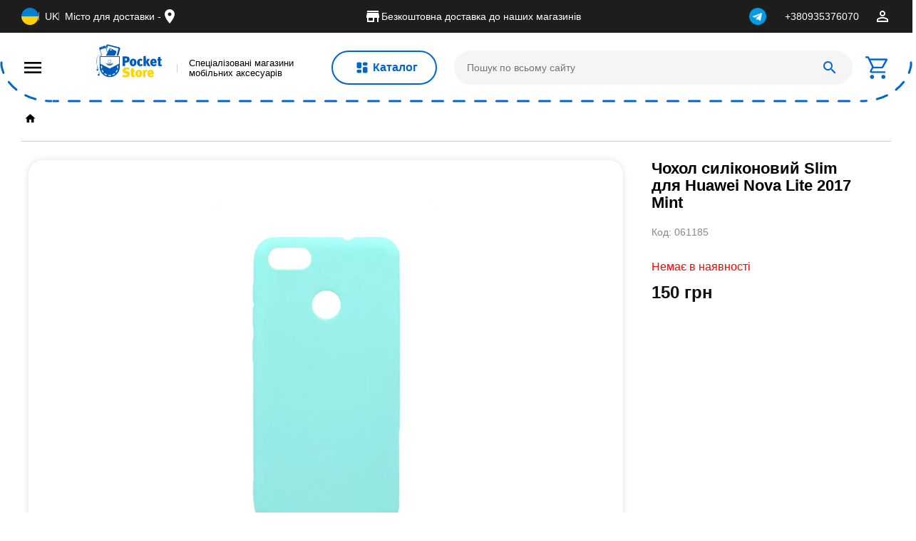

--- FILE ---
content_type: text/html;charset=UTF-8
request_url: https://pocketstore.com/uk/p/chekhol_silikonovyy_slim_dlya_huawei_nova_lite_2017_mint
body_size: 31403
content:
<!DOCTYPE html><html lang="uk"><head>
    <script src="https://unpkg.com/@googlemaps/markerclustererplus/dist/index.min.js" async="" defer=""></script>
    <!-- Google Tag Manager -->
    <script>
      (function (w, d, s, l, i) {
        w[l] = w[l] || [];
        w[l].push({ "gtm.start": new Date().getTime(), event: "gtm.js" });
        var f = d.getElementsByTagName(s)[0],
          j = d.createElement(s),
          dl = l != "dataLayer" ? "&l=" + l : "";
        j.async = true;
        j.src = "https://www.googletagmanager.com/gtm.js?id=" + i + dl;
        f.parentNode.insertBefore(j, f);
      })(window, document, "script", "dataLayer", "GTM-NL9HKWXN");
    </script>
    <!-- End Google Tag Manager -->

    <!-- Google tag (gtag.js) -->
    <script async="" src="https://www.googletagmanager.com/gtag/js?id=G-7FTY9KM278"></script>
    <script>
      window.dataLayer = window.dataLayer || [];
      function gtag() {
        dataLayer.push(arguments);
      }
      gtag("js", new Date());

      gtag("config", "G-7FTY9KM278");
    </script>

    <meta charset="utf-8">
    <title>Чохол силіконовий Slim для Huawei Nova Lite 2017 Mint - Ціна 150 грн • Купити у Pocket Store</title>

    <meta name="google-site-verification" content="btVMtQxN8nBv1wbHSnaa38MhjHi64q74rXs-_5SICvA">

    <base href="/">
    <meta name="viewport" content="width=device-width, initial-scale=1">
    <meta name="referrer" content="strict-origin-when-cross-origin">
    <link rel="icon" type="image/x-icon" href="favicon.ico">

    <link as="font" href="https://fonts.googleapis.com/css2?family=Noto+Sans:wght@400;700">
    <style>@font-face{font-family:'Material Icons';font-style:normal;font-weight:400;src:url(https://fonts.gstatic.com/s/materialicons/v145/flUhRq6tzZclQEJ-Vdg-IuiaDsNc.woff2) format('woff2');}.material-icons{font-family:'Material Icons';font-weight:normal;font-style:normal;font-size:24px;line-height:1;letter-spacing:normal;text-transform:none;display:inline-block;white-space:nowrap;word-wrap:normal;direction:ltr;-webkit-font-feature-settings:'liga';-webkit-font-smoothing:antialiased;}</style>

    <link rel="preconnect" href="https://fonts.gstatic.com">
    <style>@font-face{font-family:'Roboto';font-style:normal;font-weight:300;font-stretch:100%;font-display:swap;src:url(https://fonts.gstatic.com/s/roboto/v50/KFO7CnqEu92Fr1ME7kSn66aGLdTylUAMa3GUBGEe.woff2) format('woff2');unicode-range:U+0460-052F, U+1C80-1C8A, U+20B4, U+2DE0-2DFF, U+A640-A69F, U+FE2E-FE2F;}@font-face{font-family:'Roboto';font-style:normal;font-weight:300;font-stretch:100%;font-display:swap;src:url(https://fonts.gstatic.com/s/roboto/v50/KFO7CnqEu92Fr1ME7kSn66aGLdTylUAMa3iUBGEe.woff2) format('woff2');unicode-range:U+0301, U+0400-045F, U+0490-0491, U+04B0-04B1, U+2116;}@font-face{font-family:'Roboto';font-style:normal;font-weight:300;font-stretch:100%;font-display:swap;src:url(https://fonts.gstatic.com/s/roboto/v50/KFO7CnqEu92Fr1ME7kSn66aGLdTylUAMa3CUBGEe.woff2) format('woff2');unicode-range:U+1F00-1FFF;}@font-face{font-family:'Roboto';font-style:normal;font-weight:300;font-stretch:100%;font-display:swap;src:url(https://fonts.gstatic.com/s/roboto/v50/KFO7CnqEu92Fr1ME7kSn66aGLdTylUAMa3-UBGEe.woff2) format('woff2');unicode-range:U+0370-0377, U+037A-037F, U+0384-038A, U+038C, U+038E-03A1, U+03A3-03FF;}@font-face{font-family:'Roboto';font-style:normal;font-weight:300;font-stretch:100%;font-display:swap;src:url(https://fonts.gstatic.com/s/roboto/v50/KFO7CnqEu92Fr1ME7kSn66aGLdTylUAMawCUBGEe.woff2) format('woff2');unicode-range:U+0302-0303, U+0305, U+0307-0308, U+0310, U+0312, U+0315, U+031A, U+0326-0327, U+032C, U+032F-0330, U+0332-0333, U+0338, U+033A, U+0346, U+034D, U+0391-03A1, U+03A3-03A9, U+03B1-03C9, U+03D1, U+03D5-03D6, U+03F0-03F1, U+03F4-03F5, U+2016-2017, U+2034-2038, U+203C, U+2040, U+2043, U+2047, U+2050, U+2057, U+205F, U+2070-2071, U+2074-208E, U+2090-209C, U+20D0-20DC, U+20E1, U+20E5-20EF, U+2100-2112, U+2114-2115, U+2117-2121, U+2123-214F, U+2190, U+2192, U+2194-21AE, U+21B0-21E5, U+21F1-21F2, U+21F4-2211, U+2213-2214, U+2216-22FF, U+2308-230B, U+2310, U+2319, U+231C-2321, U+2336-237A, U+237C, U+2395, U+239B-23B7, U+23D0, U+23DC-23E1, U+2474-2475, U+25AF, U+25B3, U+25B7, U+25BD, U+25C1, U+25CA, U+25CC, U+25FB, U+266D-266F, U+27C0-27FF, U+2900-2AFF, U+2B0E-2B11, U+2B30-2B4C, U+2BFE, U+3030, U+FF5B, U+FF5D, U+1D400-1D7FF, U+1EE00-1EEFF;}@font-face{font-family:'Roboto';font-style:normal;font-weight:300;font-stretch:100%;font-display:swap;src:url(https://fonts.gstatic.com/s/roboto/v50/KFO7CnqEu92Fr1ME7kSn66aGLdTylUAMaxKUBGEe.woff2) format('woff2');unicode-range:U+0001-000C, U+000E-001F, U+007F-009F, U+20DD-20E0, U+20E2-20E4, U+2150-218F, U+2190, U+2192, U+2194-2199, U+21AF, U+21E6-21F0, U+21F3, U+2218-2219, U+2299, U+22C4-22C6, U+2300-243F, U+2440-244A, U+2460-24FF, U+25A0-27BF, U+2800-28FF, U+2921-2922, U+2981, U+29BF, U+29EB, U+2B00-2BFF, U+4DC0-4DFF, U+FFF9-FFFB, U+10140-1018E, U+10190-1019C, U+101A0, U+101D0-101FD, U+102E0-102FB, U+10E60-10E7E, U+1D2C0-1D2D3, U+1D2E0-1D37F, U+1F000-1F0FF, U+1F100-1F1AD, U+1F1E6-1F1FF, U+1F30D-1F30F, U+1F315, U+1F31C, U+1F31E, U+1F320-1F32C, U+1F336, U+1F378, U+1F37D, U+1F382, U+1F393-1F39F, U+1F3A7-1F3A8, U+1F3AC-1F3AF, U+1F3C2, U+1F3C4-1F3C6, U+1F3CA-1F3CE, U+1F3D4-1F3E0, U+1F3ED, U+1F3F1-1F3F3, U+1F3F5-1F3F7, U+1F408, U+1F415, U+1F41F, U+1F426, U+1F43F, U+1F441-1F442, U+1F444, U+1F446-1F449, U+1F44C-1F44E, U+1F453, U+1F46A, U+1F47D, U+1F4A3, U+1F4B0, U+1F4B3, U+1F4B9, U+1F4BB, U+1F4BF, U+1F4C8-1F4CB, U+1F4D6, U+1F4DA, U+1F4DF, U+1F4E3-1F4E6, U+1F4EA-1F4ED, U+1F4F7, U+1F4F9-1F4FB, U+1F4FD-1F4FE, U+1F503, U+1F507-1F50B, U+1F50D, U+1F512-1F513, U+1F53E-1F54A, U+1F54F-1F5FA, U+1F610, U+1F650-1F67F, U+1F687, U+1F68D, U+1F691, U+1F694, U+1F698, U+1F6AD, U+1F6B2, U+1F6B9-1F6BA, U+1F6BC, U+1F6C6-1F6CF, U+1F6D3-1F6D7, U+1F6E0-1F6EA, U+1F6F0-1F6F3, U+1F6F7-1F6FC, U+1F700-1F7FF, U+1F800-1F80B, U+1F810-1F847, U+1F850-1F859, U+1F860-1F887, U+1F890-1F8AD, U+1F8B0-1F8BB, U+1F8C0-1F8C1, U+1F900-1F90B, U+1F93B, U+1F946, U+1F984, U+1F996, U+1F9E9, U+1FA00-1FA6F, U+1FA70-1FA7C, U+1FA80-1FA89, U+1FA8F-1FAC6, U+1FACE-1FADC, U+1FADF-1FAE9, U+1FAF0-1FAF8, U+1FB00-1FBFF;}@font-face{font-family:'Roboto';font-style:normal;font-weight:300;font-stretch:100%;font-display:swap;src:url(https://fonts.gstatic.com/s/roboto/v50/KFO7CnqEu92Fr1ME7kSn66aGLdTylUAMa3OUBGEe.woff2) format('woff2');unicode-range:U+0102-0103, U+0110-0111, U+0128-0129, U+0168-0169, U+01A0-01A1, U+01AF-01B0, U+0300-0301, U+0303-0304, U+0308-0309, U+0323, U+0329, U+1EA0-1EF9, U+20AB;}@font-face{font-family:'Roboto';font-style:normal;font-weight:300;font-stretch:100%;font-display:swap;src:url(https://fonts.gstatic.com/s/roboto/v50/KFO7CnqEu92Fr1ME7kSn66aGLdTylUAMa3KUBGEe.woff2) format('woff2');unicode-range:U+0100-02BA, U+02BD-02C5, U+02C7-02CC, U+02CE-02D7, U+02DD-02FF, U+0304, U+0308, U+0329, U+1D00-1DBF, U+1E00-1E9F, U+1EF2-1EFF, U+2020, U+20A0-20AB, U+20AD-20C0, U+2113, U+2C60-2C7F, U+A720-A7FF;}@font-face{font-family:'Roboto';font-style:normal;font-weight:300;font-stretch:100%;font-display:swap;src:url(https://fonts.gstatic.com/s/roboto/v50/KFO7CnqEu92Fr1ME7kSn66aGLdTylUAMa3yUBA.woff2) format('woff2');unicode-range:U+0000-00FF, U+0131, U+0152-0153, U+02BB-02BC, U+02C6, U+02DA, U+02DC, U+0304, U+0308, U+0329, U+2000-206F, U+20AC, U+2122, U+2191, U+2193, U+2212, U+2215, U+FEFF, U+FFFD;}@font-face{font-family:'Roboto';font-style:normal;font-weight:400;font-stretch:100%;font-display:swap;src:url(https://fonts.gstatic.com/s/roboto/v50/KFO7CnqEu92Fr1ME7kSn66aGLdTylUAMa3GUBGEe.woff2) format('woff2');unicode-range:U+0460-052F, U+1C80-1C8A, U+20B4, U+2DE0-2DFF, U+A640-A69F, U+FE2E-FE2F;}@font-face{font-family:'Roboto';font-style:normal;font-weight:400;font-stretch:100%;font-display:swap;src:url(https://fonts.gstatic.com/s/roboto/v50/KFO7CnqEu92Fr1ME7kSn66aGLdTylUAMa3iUBGEe.woff2) format('woff2');unicode-range:U+0301, U+0400-045F, U+0490-0491, U+04B0-04B1, U+2116;}@font-face{font-family:'Roboto';font-style:normal;font-weight:400;font-stretch:100%;font-display:swap;src:url(https://fonts.gstatic.com/s/roboto/v50/KFO7CnqEu92Fr1ME7kSn66aGLdTylUAMa3CUBGEe.woff2) format('woff2');unicode-range:U+1F00-1FFF;}@font-face{font-family:'Roboto';font-style:normal;font-weight:400;font-stretch:100%;font-display:swap;src:url(https://fonts.gstatic.com/s/roboto/v50/KFO7CnqEu92Fr1ME7kSn66aGLdTylUAMa3-UBGEe.woff2) format('woff2');unicode-range:U+0370-0377, U+037A-037F, U+0384-038A, U+038C, U+038E-03A1, U+03A3-03FF;}@font-face{font-family:'Roboto';font-style:normal;font-weight:400;font-stretch:100%;font-display:swap;src:url(https://fonts.gstatic.com/s/roboto/v50/KFO7CnqEu92Fr1ME7kSn66aGLdTylUAMawCUBGEe.woff2) format('woff2');unicode-range:U+0302-0303, U+0305, U+0307-0308, U+0310, U+0312, U+0315, U+031A, U+0326-0327, U+032C, U+032F-0330, U+0332-0333, U+0338, U+033A, U+0346, U+034D, U+0391-03A1, U+03A3-03A9, U+03B1-03C9, U+03D1, U+03D5-03D6, U+03F0-03F1, U+03F4-03F5, U+2016-2017, U+2034-2038, U+203C, U+2040, U+2043, U+2047, U+2050, U+2057, U+205F, U+2070-2071, U+2074-208E, U+2090-209C, U+20D0-20DC, U+20E1, U+20E5-20EF, U+2100-2112, U+2114-2115, U+2117-2121, U+2123-214F, U+2190, U+2192, U+2194-21AE, U+21B0-21E5, U+21F1-21F2, U+21F4-2211, U+2213-2214, U+2216-22FF, U+2308-230B, U+2310, U+2319, U+231C-2321, U+2336-237A, U+237C, U+2395, U+239B-23B7, U+23D0, U+23DC-23E1, U+2474-2475, U+25AF, U+25B3, U+25B7, U+25BD, U+25C1, U+25CA, U+25CC, U+25FB, U+266D-266F, U+27C0-27FF, U+2900-2AFF, U+2B0E-2B11, U+2B30-2B4C, U+2BFE, U+3030, U+FF5B, U+FF5D, U+1D400-1D7FF, U+1EE00-1EEFF;}@font-face{font-family:'Roboto';font-style:normal;font-weight:400;font-stretch:100%;font-display:swap;src:url(https://fonts.gstatic.com/s/roboto/v50/KFO7CnqEu92Fr1ME7kSn66aGLdTylUAMaxKUBGEe.woff2) format('woff2');unicode-range:U+0001-000C, U+000E-001F, U+007F-009F, U+20DD-20E0, U+20E2-20E4, U+2150-218F, U+2190, U+2192, U+2194-2199, U+21AF, U+21E6-21F0, U+21F3, U+2218-2219, U+2299, U+22C4-22C6, U+2300-243F, U+2440-244A, U+2460-24FF, U+25A0-27BF, U+2800-28FF, U+2921-2922, U+2981, U+29BF, U+29EB, U+2B00-2BFF, U+4DC0-4DFF, U+FFF9-FFFB, U+10140-1018E, U+10190-1019C, U+101A0, U+101D0-101FD, U+102E0-102FB, U+10E60-10E7E, U+1D2C0-1D2D3, U+1D2E0-1D37F, U+1F000-1F0FF, U+1F100-1F1AD, U+1F1E6-1F1FF, U+1F30D-1F30F, U+1F315, U+1F31C, U+1F31E, U+1F320-1F32C, U+1F336, U+1F378, U+1F37D, U+1F382, U+1F393-1F39F, U+1F3A7-1F3A8, U+1F3AC-1F3AF, U+1F3C2, U+1F3C4-1F3C6, U+1F3CA-1F3CE, U+1F3D4-1F3E0, U+1F3ED, U+1F3F1-1F3F3, U+1F3F5-1F3F7, U+1F408, U+1F415, U+1F41F, U+1F426, U+1F43F, U+1F441-1F442, U+1F444, U+1F446-1F449, U+1F44C-1F44E, U+1F453, U+1F46A, U+1F47D, U+1F4A3, U+1F4B0, U+1F4B3, U+1F4B9, U+1F4BB, U+1F4BF, U+1F4C8-1F4CB, U+1F4D6, U+1F4DA, U+1F4DF, U+1F4E3-1F4E6, U+1F4EA-1F4ED, U+1F4F7, U+1F4F9-1F4FB, U+1F4FD-1F4FE, U+1F503, U+1F507-1F50B, U+1F50D, U+1F512-1F513, U+1F53E-1F54A, U+1F54F-1F5FA, U+1F610, U+1F650-1F67F, U+1F687, U+1F68D, U+1F691, U+1F694, U+1F698, U+1F6AD, U+1F6B2, U+1F6B9-1F6BA, U+1F6BC, U+1F6C6-1F6CF, U+1F6D3-1F6D7, U+1F6E0-1F6EA, U+1F6F0-1F6F3, U+1F6F7-1F6FC, U+1F700-1F7FF, U+1F800-1F80B, U+1F810-1F847, U+1F850-1F859, U+1F860-1F887, U+1F890-1F8AD, U+1F8B0-1F8BB, U+1F8C0-1F8C1, U+1F900-1F90B, U+1F93B, U+1F946, U+1F984, U+1F996, U+1F9E9, U+1FA00-1FA6F, U+1FA70-1FA7C, U+1FA80-1FA89, U+1FA8F-1FAC6, U+1FACE-1FADC, U+1FADF-1FAE9, U+1FAF0-1FAF8, U+1FB00-1FBFF;}@font-face{font-family:'Roboto';font-style:normal;font-weight:400;font-stretch:100%;font-display:swap;src:url(https://fonts.gstatic.com/s/roboto/v50/KFO7CnqEu92Fr1ME7kSn66aGLdTylUAMa3OUBGEe.woff2) format('woff2');unicode-range:U+0102-0103, U+0110-0111, U+0128-0129, U+0168-0169, U+01A0-01A1, U+01AF-01B0, U+0300-0301, U+0303-0304, U+0308-0309, U+0323, U+0329, U+1EA0-1EF9, U+20AB;}@font-face{font-family:'Roboto';font-style:normal;font-weight:400;font-stretch:100%;font-display:swap;src:url(https://fonts.gstatic.com/s/roboto/v50/KFO7CnqEu92Fr1ME7kSn66aGLdTylUAMa3KUBGEe.woff2) format('woff2');unicode-range:U+0100-02BA, U+02BD-02C5, U+02C7-02CC, U+02CE-02D7, U+02DD-02FF, U+0304, U+0308, U+0329, U+1D00-1DBF, U+1E00-1E9F, U+1EF2-1EFF, U+2020, U+20A0-20AB, U+20AD-20C0, U+2113, U+2C60-2C7F, U+A720-A7FF;}@font-face{font-family:'Roboto';font-style:normal;font-weight:400;font-stretch:100%;font-display:swap;src:url(https://fonts.gstatic.com/s/roboto/v50/KFO7CnqEu92Fr1ME7kSn66aGLdTylUAMa3yUBA.woff2) format('woff2');unicode-range:U+0000-00FF, U+0131, U+0152-0153, U+02BB-02BC, U+02C6, U+02DA, U+02DC, U+0304, U+0308, U+0329, U+2000-206F, U+20AC, U+2122, U+2191, U+2193, U+2212, U+2215, U+FEFF, U+FFFD;}@font-face{font-family:'Roboto';font-style:normal;font-weight:500;font-stretch:100%;font-display:swap;src:url(https://fonts.gstatic.com/s/roboto/v50/KFO7CnqEu92Fr1ME7kSn66aGLdTylUAMa3GUBGEe.woff2) format('woff2');unicode-range:U+0460-052F, U+1C80-1C8A, U+20B4, U+2DE0-2DFF, U+A640-A69F, U+FE2E-FE2F;}@font-face{font-family:'Roboto';font-style:normal;font-weight:500;font-stretch:100%;font-display:swap;src:url(https://fonts.gstatic.com/s/roboto/v50/KFO7CnqEu92Fr1ME7kSn66aGLdTylUAMa3iUBGEe.woff2) format('woff2');unicode-range:U+0301, U+0400-045F, U+0490-0491, U+04B0-04B1, U+2116;}@font-face{font-family:'Roboto';font-style:normal;font-weight:500;font-stretch:100%;font-display:swap;src:url(https://fonts.gstatic.com/s/roboto/v50/KFO7CnqEu92Fr1ME7kSn66aGLdTylUAMa3CUBGEe.woff2) format('woff2');unicode-range:U+1F00-1FFF;}@font-face{font-family:'Roboto';font-style:normal;font-weight:500;font-stretch:100%;font-display:swap;src:url(https://fonts.gstatic.com/s/roboto/v50/KFO7CnqEu92Fr1ME7kSn66aGLdTylUAMa3-UBGEe.woff2) format('woff2');unicode-range:U+0370-0377, U+037A-037F, U+0384-038A, U+038C, U+038E-03A1, U+03A3-03FF;}@font-face{font-family:'Roboto';font-style:normal;font-weight:500;font-stretch:100%;font-display:swap;src:url(https://fonts.gstatic.com/s/roboto/v50/KFO7CnqEu92Fr1ME7kSn66aGLdTylUAMawCUBGEe.woff2) format('woff2');unicode-range:U+0302-0303, U+0305, U+0307-0308, U+0310, U+0312, U+0315, U+031A, U+0326-0327, U+032C, U+032F-0330, U+0332-0333, U+0338, U+033A, U+0346, U+034D, U+0391-03A1, U+03A3-03A9, U+03B1-03C9, U+03D1, U+03D5-03D6, U+03F0-03F1, U+03F4-03F5, U+2016-2017, U+2034-2038, U+203C, U+2040, U+2043, U+2047, U+2050, U+2057, U+205F, U+2070-2071, U+2074-208E, U+2090-209C, U+20D0-20DC, U+20E1, U+20E5-20EF, U+2100-2112, U+2114-2115, U+2117-2121, U+2123-214F, U+2190, U+2192, U+2194-21AE, U+21B0-21E5, U+21F1-21F2, U+21F4-2211, U+2213-2214, U+2216-22FF, U+2308-230B, U+2310, U+2319, U+231C-2321, U+2336-237A, U+237C, U+2395, U+239B-23B7, U+23D0, U+23DC-23E1, U+2474-2475, U+25AF, U+25B3, U+25B7, U+25BD, U+25C1, U+25CA, U+25CC, U+25FB, U+266D-266F, U+27C0-27FF, U+2900-2AFF, U+2B0E-2B11, U+2B30-2B4C, U+2BFE, U+3030, U+FF5B, U+FF5D, U+1D400-1D7FF, U+1EE00-1EEFF;}@font-face{font-family:'Roboto';font-style:normal;font-weight:500;font-stretch:100%;font-display:swap;src:url(https://fonts.gstatic.com/s/roboto/v50/KFO7CnqEu92Fr1ME7kSn66aGLdTylUAMaxKUBGEe.woff2) format('woff2');unicode-range:U+0001-000C, U+000E-001F, U+007F-009F, U+20DD-20E0, U+20E2-20E4, U+2150-218F, U+2190, U+2192, U+2194-2199, U+21AF, U+21E6-21F0, U+21F3, U+2218-2219, U+2299, U+22C4-22C6, U+2300-243F, U+2440-244A, U+2460-24FF, U+25A0-27BF, U+2800-28FF, U+2921-2922, U+2981, U+29BF, U+29EB, U+2B00-2BFF, U+4DC0-4DFF, U+FFF9-FFFB, U+10140-1018E, U+10190-1019C, U+101A0, U+101D0-101FD, U+102E0-102FB, U+10E60-10E7E, U+1D2C0-1D2D3, U+1D2E0-1D37F, U+1F000-1F0FF, U+1F100-1F1AD, U+1F1E6-1F1FF, U+1F30D-1F30F, U+1F315, U+1F31C, U+1F31E, U+1F320-1F32C, U+1F336, U+1F378, U+1F37D, U+1F382, U+1F393-1F39F, U+1F3A7-1F3A8, U+1F3AC-1F3AF, U+1F3C2, U+1F3C4-1F3C6, U+1F3CA-1F3CE, U+1F3D4-1F3E0, U+1F3ED, U+1F3F1-1F3F3, U+1F3F5-1F3F7, U+1F408, U+1F415, U+1F41F, U+1F426, U+1F43F, U+1F441-1F442, U+1F444, U+1F446-1F449, U+1F44C-1F44E, U+1F453, U+1F46A, U+1F47D, U+1F4A3, U+1F4B0, U+1F4B3, U+1F4B9, U+1F4BB, U+1F4BF, U+1F4C8-1F4CB, U+1F4D6, U+1F4DA, U+1F4DF, U+1F4E3-1F4E6, U+1F4EA-1F4ED, U+1F4F7, U+1F4F9-1F4FB, U+1F4FD-1F4FE, U+1F503, U+1F507-1F50B, U+1F50D, U+1F512-1F513, U+1F53E-1F54A, U+1F54F-1F5FA, U+1F610, U+1F650-1F67F, U+1F687, U+1F68D, U+1F691, U+1F694, U+1F698, U+1F6AD, U+1F6B2, U+1F6B9-1F6BA, U+1F6BC, U+1F6C6-1F6CF, U+1F6D3-1F6D7, U+1F6E0-1F6EA, U+1F6F0-1F6F3, U+1F6F7-1F6FC, U+1F700-1F7FF, U+1F800-1F80B, U+1F810-1F847, U+1F850-1F859, U+1F860-1F887, U+1F890-1F8AD, U+1F8B0-1F8BB, U+1F8C0-1F8C1, U+1F900-1F90B, U+1F93B, U+1F946, U+1F984, U+1F996, U+1F9E9, U+1FA00-1FA6F, U+1FA70-1FA7C, U+1FA80-1FA89, U+1FA8F-1FAC6, U+1FACE-1FADC, U+1FADF-1FAE9, U+1FAF0-1FAF8, U+1FB00-1FBFF;}@font-face{font-family:'Roboto';font-style:normal;font-weight:500;font-stretch:100%;font-display:swap;src:url(https://fonts.gstatic.com/s/roboto/v50/KFO7CnqEu92Fr1ME7kSn66aGLdTylUAMa3OUBGEe.woff2) format('woff2');unicode-range:U+0102-0103, U+0110-0111, U+0128-0129, U+0168-0169, U+01A0-01A1, U+01AF-01B0, U+0300-0301, U+0303-0304, U+0308-0309, U+0323, U+0329, U+1EA0-1EF9, U+20AB;}@font-face{font-family:'Roboto';font-style:normal;font-weight:500;font-stretch:100%;font-display:swap;src:url(https://fonts.gstatic.com/s/roboto/v50/KFO7CnqEu92Fr1ME7kSn66aGLdTylUAMa3KUBGEe.woff2) format('woff2');unicode-range:U+0100-02BA, U+02BD-02C5, U+02C7-02CC, U+02CE-02D7, U+02DD-02FF, U+0304, U+0308, U+0329, U+1D00-1DBF, U+1E00-1E9F, U+1EF2-1EFF, U+2020, U+20A0-20AB, U+20AD-20C0, U+2113, U+2C60-2C7F, U+A720-A7FF;}@font-face{font-family:'Roboto';font-style:normal;font-weight:500;font-stretch:100%;font-display:swap;src:url(https://fonts.gstatic.com/s/roboto/v50/KFO7CnqEu92Fr1ME7kSn66aGLdTylUAMa3yUBA.woff2) format('woff2');unicode-range:U+0000-00FF, U+0131, U+0152-0153, U+02BB-02BC, U+02C6, U+02DA, U+02DC, U+0304, U+0308, U+0329, U+2000-206F, U+20AC, U+2122, U+2191, U+2193, U+2212, U+2215, U+FEFF, U+FFFD;}</style>
    <meta name="theme-color" content="#1976d2">
    <link rel="preconnect" href="https://pocketstore.fra1.digitaloceanspaces.com">
    <meta name="msvalidate.01" content="822D98567EAA3F98D9F21608B205A3D6">
    <meta http-equiv="Accept-CH" content="DPR, Viewport-Width">
  <link rel="stylesheet" href="styles-LISHDWB7.css"><style ng-app-id="ng">[_nghost-ng-c2187909949]{min-height:100vh;display:flex;flex-direction:column}.cart-notification[_ngcontent-ng-c2187909949]{display:none;padding:20px;background:#fff;border-radius:10px;min-height:70px;position:fixed;top:-120px;right:30px;z-index:1000;animation:_ngcontent-ng-c2187909949_appear .7s forwards,_ngcontent-ng-c2187909949_go-back .7s forwards 2.4s;box-shadow:0 4px 8px #0003}@keyframes _ngcontent-ng-c2187909949_appear{0%{top:-120px}to{top:20px}}@keyframes _ngcontent-ng-c2187909949_go-back{0%{top:20px}to{top:-120px}}.mobile-catalog-wrapper[_ngcontent-ng-c2187909949]{position:fixed;width:100vw;max-height:100vh;min-height:100vh;z-index:103;top:0;left:0;background-color:#fff;overflow-y:auto}.mobile-catalog-wrapper__category[_ngcontent-ng-c2187909949]{min-height:100px;display:flex;align-items:center;justify-content:center}.mobile-catalog-wrapper__header[_ngcontent-ng-c2187909949]{display:flex;align-items:center;background-color:#f5f5f5;padding:20px 30px}.mobile-catalog-wrapper__header[_ngcontent-ng-c2187909949]   mat-icon[_ngcontent-ng-c2187909949]{margin-right:20px}.mobile-catalog-wrapper__body[_ngcontent-ng-c2187909949]{margin-top:16px}.mobile-catalog-wrapper__search[_ngcontent-ng-c2187909949]{padding:0 30px;border-bottom:1px solid rgba(17,17,17,.2)}.mobile-catalog-wrapper__categories[_ngcontent-ng-c2187909949]{display:flex;flex-wrap:wrap}.mobile-catalog-wrapper__category[_ngcontent-ng-c2187909949]{border-right:1px solid rgba(17,17,17,.2);border-bottom:1px solid rgba(17,17,17,.2);flex-grow:1;flex-basis:49%;display:flex;flex-direction:column;align-items:center}.mobile-catalog-wrapper__category[_ngcontent-ng-c2187909949]   img[_ngcontent-ng-c2187909949]{width:128px;height:128px}.mobile-catalog-wrapper__category-last[_ngcontent-ng-c2187909949]{flex-basis:100%;padding:16px!important;align-items:flex-start!important;text-decoration:underline}</style><link rel="alternate" href="https://pocketstore.com/uk/p/chekhol_silikonovyy_slim_dlya_huawei_nova_lite_2017_mint" hreflang="uk"><link rel="alternate" href="https://pocketstore.com/p/chekhol_silikonovyy_slim_dlya_huawei_nova_lite_2017_mint" hreflang="en"><link rel="canonical" href="https://pocketstore.com/uk/p/chekhol_silikonovyy_slim_dlya_huawei_nova_lite_2017_mint"><link rel="alternate" href="https://pocketstore.com/p/chekhol_silikonovyy_slim_dlya_huawei_nova_lite_2017_mint" hreflang="x-default"><style ng-app-id="ng">mat-icon,mat-icon.mat-primary,mat-icon.mat-accent,mat-icon.mat-warn{color:var(--mat-icon-color, inherit)}.mat-icon{-webkit-user-select:none;user-select:none;background-repeat:no-repeat;display:inline-block;fill:currentColor;height:24px;width:24px;overflow:hidden}.mat-icon.mat-icon-inline{font-size:inherit;height:inherit;line-height:inherit;width:inherit}.mat-icon.mat-ligature-font[fontIcon]::before{content:attr(fontIcon)}[dir=rtl] .mat-icon-rtl-mirror{transform:scale(-1, 1)}.mat-form-field:not(.mat-form-field-appearance-legacy) .mat-form-field-prefix .mat-icon,.mat-form-field:not(.mat-form-field-appearance-legacy) .mat-form-field-suffix .mat-icon{display:block}.mat-form-field:not(.mat-form-field-appearance-legacy) .mat-form-field-prefix .mat-icon-button .mat-icon,.mat-form-field:not(.mat-form-field-appearance-legacy) .mat-form-field-suffix .mat-icon-button .mat-icon{margin:auto}
</style><style ng-app-id="ng">.link-list[_ngcontent-ng-c3333469054]{list-style:none;position:relative}.link-list__item[_ngcontent-ng-c3333469054]{padding-bottom:5px}.link-list__item[_ngcontent-ng-c3333469054]:last-child{margin-bottom:0}.link-list__category[_ngcontent-ng-c3333469054]{transition:.4s ease-in-out}.link-list__category[_ngcontent-ng-c3333469054]:hover{text-decoration:underline}.link-list__hidden[_ngcontent-ng-c3333469054]{display:none;position:absolute;align-items:flex-start;right:0;top:0;z-index:1000;background-color:#f5f5f5;padding:20px;transform:translate(100%);border-radius:20px;cursor:initial;min-width:58vw;max-height:85vh;overflow-y:auto;flex-wrap:wrap;min-height:570px}.link-list__hidden[_ngcontent-ng-c3333469054]   span[_ngcontent-ng-c3333469054]{cursor:pointer}.link-list__img[_ngcontent-ng-c3333469054]{margin-right:4px;filter:brightness(0) saturate(100%) invert(16%) sepia(64%) saturate(5464%) hue-rotate(200deg) brightness(102%) contrast(101%)}.link-list_link[_ngcontent-ng-c3333469054]{display:flex;align-items:center;justify-content:space-between;padding-block:5px;cursor:pointer;transition:.3s color}.link-list_link[_ngcontent-ng-c3333469054]:hover, .link-list_link-selected[_ngcontent-ng-c3333469054]{color:var(--primary-common)}.link-list[_ngcontent-ng-c3333469054] > li[_ngcontent-ng-c3333469054] > .link-list_link[_ngcontent-ng-c3333469054]:before{content:"";display:block;position:absolute;right:0;background:url("./media/MarkerExpandLight-2IRO7HZ6.svg") no-repeat center}.link-list_link[_ngcontent-ng-c3333469054]{text-decoration:none;color:#111}.category-hidden[_ngcontent-ng-c3333469054]{max-height:0;overflow:hidden}</style><style ng-app-id="ng">.scroll-top[_ngcontent-ng-c4181384979]{position:fixed;right:16px;bottom:calc(16px + env(safe-area-inset-bottom));width:48px;height:48px;border-radius:50%;border:none;outline:none;background:var(--primary-common);color:#fff;display:flex;align-items:center;justify-content:center;box-shadow:0 6px 14px #00000040;cursor:pointer;opacity:0;visibility:hidden;transform:translateY(10px);transition:opacity .2s ease,transform .2s ease,visibility .2s ease;z-index:10}.scroll-top[_ngcontent-ng-c4181384979]:hover{opacity:.9!important}.scroll-top[_ngcontent-ng-c4181384979]:active{transform:translateY(12px) scale(.98)}.scroll-top.visible[_ngcontent-ng-c4181384979]{opacity:.7;visibility:visible;transform:translateY(0)}.scroll-top[_ngcontent-ng-c4181384979]   mat-icon[_ngcontent-ng-c4181384979]{font-size:34px;width:34px;height:34px;line-height:1}@media (max-width: 480px){.scroll-top[_ngcontent-ng-c4181384979]{right:10px;bottom:calc(10px + env(safe-area-inset-bottom));width:42px;height:42px}}</style><style ng-app-id="ng">[_ngcontent-ng-c3370590880]:root{--primary-common: #0066cc}.container[_ngcontent-ng-c3370590880]{max-width:1636px;margin:0 auto;padding:0 30px}.flex[_ngcontent-ng-c3370590880]{display:flex}.align-c[_ngcontent-ng-c3370590880]{align-items:center}.align-fs[_ngcontent-ng-c3370590880]{align-items:flex-start}.justify-sb[_ngcontent-ng-c3370590880]{justify-content:space-between}.fdc[_ngcontent-ng-c3370590880]{flex-direction:column}.link[_ngcontent-ng-c3370590880]{font-size:14px;line-height:18px;cursor:pointer;color:#fff}.title[_ngcontent-ng-c3370590880]{font-size:16px;line-height:20px;font-weight:700;color:#111}.text-s[_ngcontent-ng-c3370590880]{font-size:11px;line-height:12px}.text-m[_ngcontent-ng-c3370590880]{font-size:14px;line-height:18px}.text-l[_ngcontent-ng-c3370590880]{font-size:16px;line-height:18px}.text-xl[_ngcontent-ng-c3370590880]{font-size:22px;line-height:24px}.text-xxl[_ngcontent-ng-c3370590880]{font-size:28px;line-height:32px}.search[_ngcontent-ng-c3370590880]{height:48px;width:100%;border-radius:100px;background:#f5f5f5;border:none;padding-right:50px;padding-left:16px;box-sizing:border-box;font-size:14px;line-height:18px}.search[_ngcontent-ng-c3370590880]:focus-visible{outline:none}.search-icon[_ngcontent-ng-c3370590880]{position:absolute;top:12px;right:20px;color:var(--primary-common)}.bold[_ngcontent-ng-c3370590880]{font-weight:700}.new-main-btn[_ngcontent-ng-c3370590880]{display:inline-block;width:auto;padding:11px 16px;align-items:center;height:40px;color:#fff;border:none;font-weight:700;font-size:14px;line-height:18px;text-decoration:none;border-radius:42px;box-shadow:none;white-space:nowrap;background:var(--primary-common);cursor:pointer;transition:background-color .3s ease}.new-main-btn[_ngcontent-ng-c3370590880]:hover{background-color:#35afff}.new-main-btn[_ngcontent-ng-c3370590880]:active{background-color:#5bade5!important}.new-main-btn[_ngcontent-ng-c3370590880]:disabled{cursor:default;background:gray!important;color:#fff!important}.custom-input[_ngcontent-ng-c3370590880]{position:relative}.custom-input[_ngcontent-ng-c3370590880]   label[_ngcontent-ng-c3370590880]{position:absolute;font-size:1rem;left:0;top:50%;transform:translateY(-50%);background-color:#fff;color:gray;padding:0 .3rem;margin:0 .5rem;transition:.1s ease-out;transform-origin:left top;pointer-events:none}.custom-input[_ngcontent-ng-c3370590880]   input[_ngcontent-ng-c3370590880]{width:100%;font-size:1rem;outline:none;border:1px solid gray;border-radius:5px;padding:1rem .7rem;color:gray;transition:.1s ease-out}.custom-input[_ngcontent-ng-c3370590880]   input[_ngcontent-ng-c3370590880]:focus{border-color:var(--primary-common)}.custom-input[_ngcontent-ng-c3370590880]   input[_ngcontent-ng-c3370590880]:focus + label[_ngcontent-ng-c3370590880]{color:var(--primary-common);top:0;transform:translateY(-50%) scale(.9)}.custom-input[_ngcontent-ng-c3370590880]   input[_ngcontent-ng-c3370590880]:not(:placeholder-shown) + label[_ngcontent-ng-c3370590880]{top:0;transform:translateY(-50%) scale(.9)}.mat-icon[_ngcontent-ng-c3370590880]{overflow:unset!important}.icon-animate-hover[_ngcontent-ng-c3370590880]{transition:transform .3s ease;will-change:transform}.icon-animate-hover[_ngcontent-ng-c3370590880]:hover{transform:scale(1.16)}.pointer[_ngcontent-ng-c3370590880]{cursor:pointer}[_nghost-ng-c3370590880]  .phone-list{background-color:#1d1d1d!important;padding:6px 0}[_nghost-ng-c3370590880]  .sign-out-button *{color:#fff!important}.header-upper[_ngcontent-ng-c3370590880]{background-color:#1d1d1d;padding:11px 0}.header-upper__city[_ngcontent-ng-c3370590880]{gap:8px}.header-upper__city[_ngcontent-ng-c3370590880]   li[_ngcontent-ng-c3370590880]{display:flex;align-items:center}.header-upper__city[_ngcontent-ng-c3370590880]   li[_ngcontent-ng-c3370590880]:before{content:" ";width:1px;height:12px;margin-right:8px;background:#888787}.header-upper__city[_ngcontent-ng-c3370590880]   li[_ngcontent-ng-c3370590880]:first-child:before{display:none}@media screen and (max-width: 1024px){.header-upper__desktop-text[_ngcontent-ng-c3370590880]{display:none}}.header-upper__tagline[_ngcontent-ng-c3370590880]{display:flex;align-items:center;gap:6px}@media screen and (max-width: 768px){.header-upper__tagline[_ngcontent-ng-c3370590880]{display:none}}.header-upper[_ngcontent-ng-c3370590880]   .mat-icon[_ngcontent-ng-c3370590880]{transition:transform .3s ease;will-change:transform}.header-upper[_ngcontent-ng-c3370590880]   a[_ngcontent-ng-c3370590880]:hover   .mat-icon[_ngcontent-ng-c3370590880]{transform:scale(1.16)}.header-upper__mg-right[_ngcontent-ng-c3370590880]{margin-right:35px}.header-upper__personal-icon[_ngcontent-ng-c3370590880]{color:#fff}.header-upper__bio[_ngcontent-ng-c3370590880]{color:#fff;text-decoration:none}.header-upper__phone[_ngcontent-ng-c3370590880]{height:24px;text-decoration:none;color:#fff;display:none}.header-upper__info[_ngcontent-ng-c3370590880]{margin:0 5px;font-size:14px}.header-upper__name[_ngcontent-ng-c3370590880]{display:flex;align-items:center}.header-upper__name[_ngcontent-ng-c3370590880]:before{content:" ";width:1px;height:12px;margin-right:8px;background:#888787}.phone-list[_ngcontent-ng-c3370590880]{position:absolute;z-index:100;left:-100px;min-width:150px;border-radius:5px}.mat-menu__item[_ngcontent-ng-c3370590880]{display:flex;position:relative;align-items:center;justify-content:flex-start;overflow:hidden;padding:0 18px;-webkit-user-select:none;user-select:none;cursor:pointer;outline:none;border:none;-webkit-tap-highlight-color:black;width:100%;text-align:left;box-sizing:border-box;color:inherit;font-size:inherit;background:none;text-decoration:none;margin:0;min-height:46px}.language-btn[_ngcontent-ng-c3370590880]{position:relative;color:#fff}.language-btn[_ngcontent-ng-c3370590880]   button[_ngcontent-ng-c3370590880]{color:#fff;text-decoration:none}</style><style ng-app-id="ng">[_nghost-ng-c759114764]{--stitch-h: 60px;--stitch-k: 1.45;--stitch-cap-w: calc(var(--stitch-h) * var(--stitch-k));--stitch-bottom: 0px;--stitch-margin: 10px;--stitch-color: var(--primary-common);background:#fff;display:block;position:relative;margin:0 0 var(--stitch-margin)}[_nghost-ng-c759114764]:before{content:"";position:absolute;left:50%;bottom:calc(var(--stitch-bottom) - 1px);transform:translate(-50%);width:calc(100vw - 2 * (var(--stitch-cap-w) - 13px));height:var(--stitch-h);pointer-events:none;z-index:1;background-color:var(--stitch-color);-webkit-mask-image:url("data:image/svg+xml;utf8,<svg xmlns='http://www.w3.org/2000/svg' viewBox='0 0 100 60' preserveAspectRatio='none'><path d='M0,57 H100' fill='none' stroke='white' stroke-width='3' stroke-linecap='round' stroke-dasharray='15 15' stroke-dashoffset='7.5' vector-effect='non-scaling-stroke'/></svg>");mask-image:url("data:image/svg+xml;utf8,<svg xmlns='http://www.w3.org/2000/svg' viewBox='0 0 100 60' preserveAspectRatio='none'><path d='M0,57 H100' fill='none' stroke='white' stroke-width='3' stroke-linecap='round' stroke-dasharray='15 15' stroke-dashoffset='7.5' vector-effect='non-scaling-stroke'/></svg>");-webkit-mask-repeat:no-repeat;mask-repeat:no-repeat;-webkit-mask-position:bottom center;mask-position:bottom center;-webkit-mask-size:100% var(--stitch-h);mask-size:100% var(--stitch-h)}[_nghost-ng-c759114764]:after{content:"";position:absolute;left:-5px;right:-5px;bottom:var(--stitch-bottom);height:var(--stitch-h);pointer-events:none;z-index:1;background-color:var(--stitch-color);-webkit-mask-image:url("data:image/svg+xml;utf8,<svg xmlns='http://www.w3.org/2000/svg' viewBox='0 0 70 60'><path d='M70,58 A70,58 0 0 1 0,8 V0' fill='none' stroke='white' stroke-width='3' stroke-linecap='round' stroke-dasharray='15 15' stroke-dashoffset='7.5' vector-effect='non-scaling-stroke'/></svg>"),url("data:image/svg+xml;utf8,<svg xmlns='http://www.w3.org/2000/svg' viewBox='0 0 70 60'><path d='M0,58 A70,58 0 0 0 70,8 V0' fill='none' stroke='white' stroke-width='3' stroke-linecap='round' stroke-dasharray='15 15' stroke-dashoffset='7.5' vector-effect='non-scaling-stroke'/></svg>");mask-image:url("data:image/svg+xml;utf8,<svg xmlns='http://www.w3.org/2000/svg' viewBox='0 0 70 60'><path d='M70,58 A70,58 0 0 1 0,8 V0' fill='none' stroke='white' stroke-width='3' stroke-linecap='round' stroke-dasharray='15 15' stroke-dashoffset='7.5' vector-effect='non-scaling-stroke'/></svg>"),url("data:image/svg+xml;utf8,<svg xmlns='http://www.w3.org/2000/svg' viewBox='0 0 70 60'><path d='M0,58 A70,58 0 0 0 70,8 V0' fill='none' stroke='white' stroke-width='3' stroke-linecap='round' stroke-dasharray='15 15' stroke-dashoffset='7.5' vector-effect='non-scaling-stroke'/></svg>");-webkit-mask-repeat:no-repeat,no-repeat;mask-repeat:no-repeat,no-repeat;-webkit-mask-size:calc(var(--stitch-cap-w) - 3px) var(--stitch-h),calc(var(--stitch-cap-w) - 3px) var(--stitch-h);mask-size:calc(var(--stitch-cap-w) - 3px) var(--stitch-h),calc(var(--stitch-cap-w) - 3px) var(--stitch-h);-webkit-mask-position:left bottom,right bottom;mask-position:left bottom,right bottom}@media screen and (max-width: 900px){[_nghost-ng-c759114764]{--stitch-h: 44px;--stitch-bottom: -4px;--stitch-k: 1.46}[_nghost-ng-c759114764]:before{bottom:var(--stitch-bottom);width:calc(100vw - 2 * (var(--stitch-cap-w) - 18px));-webkit-mask-image:url("data:image/svg+xml;utf8,<svg xmlns='http://www.w3.org/2000/svg' viewBox='0 0 100 60' preserveAspectRatio='none'><path d='M0,58 H100' fill='none' stroke='white' stroke-width='3' stroke-linecap='round' stroke-dasharray='10 10' stroke-dashoffset='5' vector-effect='non-scaling-stroke'/></svg>");mask-image:url("data:image/svg+xml;utf8,<svg xmlns='http://www.w3.org/2000/svg' viewBox='0 0 100 60' preserveAspectRatio='none'><path d='M0,58 H100' fill='none' stroke='white' stroke-width='3' stroke-linecap='round' stroke-dasharray='10 10' stroke-dashoffset='5' vector-effect='non-scaling-stroke'/></svg>")}[_nghost-ng-c759114764]:after{left:-7px;right:-7px;-webkit-mask-image:url("data:image/svg+xml;utf8,<svg xmlns='http://www.w3.org/2000/svg' viewBox='0 0 60 60'><path d='M60,58 A60,58 0 0 1 0,8 V0' fill='none' stroke='white' stroke-width='3' stroke-linecap='round' stroke-dasharray='10 10' stroke-dashoffset='5' vector-effect='non-scaling-stroke'/></svg>"),url("data:image/svg+xml;utf8,<svg xmlns='http://www.w3.org/2000/svg' viewBox='0 0 60 60'><path d='M0,58 A60,58 0 0 0 60,8 V0' fill='none' stroke='white' stroke-width='3' stroke-linecap='round' stroke-dasharray='10 10' stroke-dashoffset='5' vector-effect='non-scaling-stroke'/></svg>");mask-image:url("data:image/svg+xml;utf8,<svg xmlns='http://www.w3.org/2000/svg' viewBox='0 0 60 60'><path d='M60,58 A60,58 0 0 1 0,8 V0' fill='none' stroke='white' stroke-width='3' stroke-linecap='round' stroke-dasharray='10 10' stroke-dashoffset='5' vector-effect='non-scaling-stroke'/></svg>"),url("data:image/svg+xml;utf8,<svg xmlns='http://www.w3.org/2000/svg' viewBox='0 0 60 60'><path d='M0,58 A60,58 0 0 0 60,8 V0' fill='none' stroke='white' stroke-width='3' stroke-linecap='round' stroke-dasharray='10 10' stroke-dashoffset='5' vector-effect='non-scaling-stroke'/></svg>")}}.burger-link[_ngcontent-ng-c759114764]{color:#000;margin-bottom:20px!important;transition:.4s}.burger-link[_ngcontent-ng-c759114764]:hover{text-decoration:underline}.search[_ngcontent-ng-c759114764]{border:2px solid #f5f5f5;transition:.3s border-color}.search-active[_ngcontent-ng-c759114764]{border-color:var(--primary-common)}.search-result-mobile[_ngcontent-ng-c759114764]{position:fixed!important;top:46px;left:0;width:100vw!important;height:calc(100vh - 46px);z-index:99;background:#fff;padding:16px}.header-lower[_ngcontent-ng-c759114764]{padding:18px 0;position:relative;align-items:center}@media screen and (max-width: 900px){.header-lower[_ngcontent-ng-c759114764]{align-items:flex-start}}.header-lower__logo[_ngcontent-ng-c759114764]{margin:0 20px}@media screen and (max-width: 900px){.header-lower__logo[_ngcontent-ng-c759114764]{margin:0 10px}}.header-lower__pocket-logo[_ngcontent-ng-c759114764]{transform:scale(var(--pocket-logo-scale, 1)) translateY(-4px);transition:transform .3s ease-in-out;will-change:transform}@media screen and (max-width: 900px){.header-lower__pocket-logo[_ngcontent-ng-c759114764]{transform:scale(var(--pocket-logo-scale, 1)) translateY(0)}}.header-lower__pocket-logo[_ngcontent-ng-c759114764]:hover{--pocket-logo-scale: 1.2}.header-lower__separator[_ngcontent-ng-c759114764]:before{content:"";display:block;margin:12px 16px 0;height:12px;width:1px;background-color:#111;opacity:.2}.header-lower__tagline[_ngcontent-ng-c759114764]{margin-top:12px;word-break:break-word;width:180px;font-size:13px;line-height:1.1}@media screen and (max-width: 900px){.header-lower__tagline[_ngcontent-ng-c759114764]{font-size:12px}}@media screen and (max-width: 900px){.header-lower__container[_ngcontent-ng-c759114764]{padding-bottom:16px!important}}.mobile-box[_ngcontent-ng-c759114764]{display:none}@media screen and (max-width: 900px){.mobile-box[_ngcontent-ng-c759114764]{--catalog-button-margin-right: 12px;display:grid;grid-template-columns:auto 1fr}}@media screen and (max-width: 480px){.mobile-box[_ngcontent-ng-c759114764]{--catalog-button-margin-right: 10px;--catalog-button-min-width: 120px}}.burger[_ngcontent-ng-c759114764]{--burger-size: 32px;cursor:pointer;margin-right:50px;width:var(--burger-size);height:var(--burger-size);font-size:var(--burger-size)}@media screen and (max-width: 900px){.burger[_ngcontent-ng-c759114764]{--burger-size: 40px;margin:-2px 0 0 -5px}}.pc-catalog-wrapper__overlay[_ngcontent-ng-c759114764]{position:absolute;top:0;left:0;right:0;background-color:var(--primary-common);width:100vw;height:100vh;opacity:.4;transition:opacity ease .3s;z-index:100}.header-lower__basket-wrapper[_ngcontent-ng-c759114764]{position:relative;margin-left:16px;transition:all .4s ease-in-out}.header-lower__basket-wrapper[_ngcontent-ng-c759114764]:hover{transform:scale(1.2)}.header-lower__basket-length[_ngcontent-ng-c759114764]{position:absolute;justify-content:center;align-items:center;top:-2px;right:0;width:20px;height:20px;border-radius:50%;background:red;color:#fff;font-size:12px}.burger-menu[_ngcontent-ng-c759114764]{-webkit-overflow-scrolling:auto!important;position:fixed;top:0;left:0;width:32%;height:100vh;background-color:#fff;overflow-y:auto;z-index:100000}.burger-menu__container[_ngcontent-ng-c759114764]{padding:60px;display:flex;flex-direction:column;align-items:flex-start}.burger-menu__catalog[_ngcontent-ng-c759114764]{margin-left:30px}.burger-menu__close[_ngcontent-ng-c759114764]{margin-right:20px}.burger-menu__info[_ngcontent-ng-c759114764]{flex-direction:column;margin-top:32px}a[_ngcontent-ng-c759114764]{margin-bottom:10px;display:block}.shake[_ngcontent-ng-c759114764]{animation:_ngcontent-ng-c759114764_shakeCart .4s ease-in-out forwards}@keyframes _ngcontent-ng-c759114764_shakeCart{25%{transform:translate(6px)}50%{transform:translate(-4px)}75%{transform:translate(2px)}to{transform:translate(0)}}input[_ngcontent-ng-c759114764]{-webkit-appearance:none;appearance:none;-moz-appearance:none}</style><style ng-app-id="ng">.country-flag[_ngcontent-ng-c158147527]{width:24px;height:24px;border-radius:50%;overflow:hidden}.country-flag__yellow[_ngcontent-ng-c158147527]{height:12px;background-color:#ffd100}.country-flag__blue[_ngcontent-ng-c158147527]{height:12px;background-color:#0082d1}.country-flag__white[_ngcontent-ng-c158147527]{height:12px;background-color:#fff}.country-flag__red[_ngcontent-ng-c158147527]{height:12px;background-color:#d4213d}.country-flag__france-blue[_ngcontent-ng-c158147527]{width:8px;background-color:#0055a4}.country-flag__france-white[_ngcontent-ng-c158147527]{width:8px;background-color:#fff}.country-flag__france-red[_ngcontent-ng-c158147527]{width:8px;background-color:#ef4135}.country-flag__german-black[_ngcontent-ng-c158147527]{height:8px;background-color:#000}.country-flag__german-red[_ngcontent-ng-c158147527]{height:8px;background-color:#d00000}.country-flag__german-gold[_ngcontent-ng-c158147527]{height:8px;background-color:#ffce00}.country-flag__usa[_ngcontent-ng-c158147527]{position:relative}.country-flag__usa-white[_ngcontent-ng-c158147527]{height:3px;background:#fff}.country-flag__usa-red[_ngcontent-ng-c158147527]{height:3px;background:#bf0a30}.country-flag__usa-blue[_ngcontent-ng-c158147527]{position:absolute;top:0;left:0;height:12px;background:#002868;width:12px}</style><style ng-app-id="ng">[_nghost-ng-c4000477698]{position:absolute;top:82px;width:85vw;height:80vh;background:#fff;box-shadow:0 4px 54px #58656d80;border-radius:16px;z-index:101;padding:40px}[_nghost-ng-c4000477698]:before{width:0;height:0;border-style:solid;border-width:0 8px 16px 8px;border-color:transparent transparent white transparent;display:block;content:"";position:absolute;top:-15px;left:450px}.pc-catalog-wrapper[_ngcontent-ng-c4000477698]{height:100%}.pc-catalog-wrapper__left[_ngcontent-ng-c4000477698]{flex-basis:28%}.pc-catalog-wrapper__right[_ngcontent-ng-c4000477698]{padding:30px;height:100%;max-height:100%;overflow-y:auto;flex-basis:60%;background:#f5f5f5;border-radius:8px;display:flex;flex-wrap:wrap;gap:50px}.pc-catalog-wrapper__search[_ngcontent-ng-c4000477698]{padding-left:20px!important}</style><style ng-app-id="ng">.catalog-button[_ngcontent-ng-c1035753593]{min-width:var(--catalog-button-min-width, 148px);background-color:#fff;color:var(--primary-common);border:solid 2px var(--primary-common);height:48px;border-radius:48px;justify-content:center;font-weight:700;margin-right:var(--catalog-button-margin-right, 24px);font-size:16px;cursor:pointer;transition:all .4s ease-in-out}.catalog-button[_ngcontent-ng-c1035753593]:hover{color:#fff;background-color:var(--primary-common)}.catalog-button[_ngcontent-ng-c1035753593]   mat-icon[_ngcontent-ng-c1035753593]{width:30px;height:30px}</style><style ng-app-id="ng">[_nghost-ng-c735839085]{display:block;min-height:1000px}.product[_ngcontent-ng-c735839085]{padding-bottom:40px}.product__img[_ngcontent-ng-c735839085]{max-width:100%;max-height:500px;object-fit:contain;display:block;margin:0 auto}.product__in-cart[_ngcontent-ng-c735839085]{transition:all .4s;background:#32cd32;display:flex;color:#fff;align-items:center;justify-content:center}.product__in-cart[_ngcontent-ng-c735839085]:hover{background:#21be21}.product__in-cart[_ngcontent-ng-c735839085]:active{background:#32cd32!important}.product__breadcrumbs[_ngcontent-ng-c735839085]{display:block;padding-bottom:20px;border-bottom:1px solid rgba(0,0,0,.2)}.product__delivery[_ngcontent-ng-c735839085]{display:flex;flex-direction:column;padding:20px 0;border-top:1px solid rgba(17,17,17,.2)}.product__city[_ngcontent-ng-c735839085]{color:var(--primary-common);margin:16px 0}.product__show-laptop[_ngcontent-ng-c735839085]{display:none}.product__title[_ngcontent-ng-c735839085]{margin:10px 0 20px}.product__title-hide[_ngcontent-ng-c735839085]{display:none}.product__status[_ngcontent-ng-c735839085]{color:#32cd32;padding:4px 8px;border:1px solid limegreen;border-radius:5px}.product__code[_ngcontent-ng-c735839085]{color:#111;opacity:.5}.product__price[_ngcontent-ng-c735839085]{font-weight:700}.product__general[_ngcontent-ng-c735839085]{margin-bottom:30px}.product__wrapper[_ngcontent-ng-c735839085]{display:flex;padding-top:16px}.product__info[_ngcontent-ng-c735839085]{flex:1 0 30%;display:flex;flex-direction:column;padding:0 30px}.product__available[_ngcontent-ng-c735839085]{color:#f15e15;margin:16px 0}.product__guarantee[_ngcontent-ng-c735839085]{margin-bottom:16px}.product__carousel[_ngcontent-ng-c735839085]{background:#fff;-webkit-box-shadow:0 0 10px #e0e0e0;box-shadow:0 0 10px #e0e0e0;margin:10px;border-radius:20px}.product__carousel-wrapper[_ngcontent-ng-c735839085]{flex:0 1 70%;overflow-x:hidden;overflow-y:hidden}.product__carousel-item[_ngcontent-ng-c735839085]{padding:10px;display:flex;justify-content:center;align-items:center;position:relative;min-height:400px}.product__item[_ngcontent-ng-c735839085]{min-width:260px}.product__item-photo[_ngcontent-ng-c735839085]{border-radius:20px 20px 0 0;padding:15px 45px;background-color:var(--primary-common);justify-content:center}.product__item-img[_ngcontent-ng-c735839085]{max-width:100%;max-height:100%}.product__item-info[_ngcontent-ng-c735839085]{padding:30px 45px;background-color:#f5f5f5;border-radius:0 0 20px 20px}.product__cart-icon[_ngcontent-ng-c735839085]{width:56px;height:56px;border-radius:50%;background-color:#fff;display:flex;align-items:center;justify-content:center;margin-right:16px}.product__cart-icon[_ngcontent-ng-c735839085]   mat-icon[_ngcontent-ng-c735839085]{height:48px;width:48px}.product__similar[_ngcontent-ng-c735839085]{display:flex;gap:20px;max-width:100%;overflow-x:scroll}.filter__link[_ngcontent-ng-c735839085]:hover{text-decoration:underline}.fullscreen-product[_ngcontent-ng-c735839085]{position:fixed;z-index:1000;top:0;left:0;width:100vw;height:100vh;background:#fff}.buy-one[_ngcontent-ng-c735839085]{color:var(--primary-common);border:2px solid;background:#fff;transition:ease .4s;text-align:center;flex-grow:1}.buy-one[_ngcontent-ng-c735839085]:hover{background:var(--primary-common)!important;color:#fff!important}.buy-one[_ngcontent-ng-c735839085]:active{background-color:#1e7fbe!important}  .ordering__phone .mat-mdc-form-field-subscript-wrapper{display:none}.drop-down-product[_ngcontent-ng-c735839085]{display:block;border-bottom:1px solid rgba(17,17,17,.2)}[_nghost-ng-c735839085]  .price-with-discount{margin-top:5px!important}.product__description[_ngcontent-ng-c735839085]{margin-bottom:16px;line-height:1.6;color:#111}.product__description[_ngcontent-ng-c735839085]     p{margin:0 0 12px}.product__description[_ngcontent-ng-c735839085]     p:last-child{margin-bottom:0}.product__description[_ngcontent-ng-c735839085]     h1, .product__description[_ngcontent-ng-c735839085]     h2, .product__description[_ngcontent-ng-c735839085]     h3, .product__description[_ngcontent-ng-c735839085]     h4, .product__description[_ngcontent-ng-c735839085]     h5, .product__description[_ngcontent-ng-c735839085]     h6{margin:16px 0 8px;font-weight:700;line-height:1.3}.product__description[_ngcontent-ng-c735839085]     h1:first-child, .product__description[_ngcontent-ng-c735839085]     h2:first-child, .product__description[_ngcontent-ng-c735839085]     h3:first-child, .product__description[_ngcontent-ng-c735839085]     h4:first-child, .product__description[_ngcontent-ng-c735839085]     h5:first-child, .product__description[_ngcontent-ng-c735839085]     h6:first-child{margin-top:0}.product__description[_ngcontent-ng-c735839085]     h1{font-size:1.8em}.product__description[_ngcontent-ng-c735839085]     h2{font-size:1.5em}.product__description[_ngcontent-ng-c735839085]     h3{font-size:1.3em}.product__description[_ngcontent-ng-c735839085]     h4{font-size:1.1em}.product__description[_ngcontent-ng-c735839085]     ul, .product__description[_ngcontent-ng-c735839085]     ol{margin:12px 0;padding-left:24px}.product__description[_ngcontent-ng-c735839085]     ul li, .product__description[_ngcontent-ng-c735839085]     ol li{margin:6px 0}.product__description[_ngcontent-ng-c735839085]     ul{list-style-type:disc}.product__description[_ngcontent-ng-c735839085]     ol{list-style-type:decimal}.product__description[_ngcontent-ng-c735839085]     a{color:var(--primary-common);text-decoration:none}.product__description[_ngcontent-ng-c735839085]     a:hover{text-decoration:underline}.product__description[_ngcontent-ng-c735839085]     strong, .product__description[_ngcontent-ng-c735839085]     b{font-weight:700}.product__description[_ngcontent-ng-c735839085]     em, .product__description[_ngcontent-ng-c735839085]     i{font-style:italic}.product__description[_ngcontent-ng-c735839085]     img{max-width:100%;height:auto;display:block;margin:16px 0;border-radius:8px}.product__description[_ngcontent-ng-c735839085]     blockquote{margin:16px 0;padding:12px 20px;border-left:4px solid var(--primary-common);background-color:#f5f5f5;font-style:italic}.product__description[_ngcontent-ng-c735839085]     code{background-color:#f5f5f5;padding:2px 6px;border-radius:4px;font-family:monospace;font-size:.9em}.product__description[_ngcontent-ng-c735839085]     pre{background-color:#f5f5f5;padding:12px;border-radius:8px;overflow-x:auto;margin:12px 0}.product__description[_ngcontent-ng-c735839085]     pre code{background-color:transparent;padding:0}.product__description[_ngcontent-ng-c735839085]     table{width:100%;border-collapse:collapse;margin:16px 0}.product__description[_ngcontent-ng-c735839085]     table th, .product__description[_ngcontent-ng-c735839085]     table td{padding:8px 12px;border:1px solid #e0e0e0;text-align:left}.product__description[_ngcontent-ng-c735839085]     table th{background-color:#f5f5f5;font-weight:700}.product__description[_ngcontent-ng-c735839085]     hr{border:none;border-top:1px solid rgba(17,17,17,.2);margin:20px 0}</style><style ng-app-id="ng">.new-footer[_ngcontent-ng-c1988746114]{background:#f5f5f5}.new-footer[_ngcontent-ng-c1988746114]   .wrapper[_ngcontent-ng-c1988746114]{padding:50px 30px 40px}@media screen and (max-width: 768px){.new-footer[_ngcontent-ng-c1988746114]   .wrapper[_ngcontent-ng-c1988746114]{padding:40px 22px!important}}.new-footer__frame[_ngcontent-ng-c1988746114]{display:flex;align-items:center;justify-content:space-between}.new-footer__frame[_ngcontent-ng-c1988746114]:after{content:""}.new-footer[_ngcontent-ng-c1988746114]   .social-link[_ngcontent-ng-c1988746114]{text-decoration:none;transition:.4s}.new-footer[_ngcontent-ng-c1988746114]   .social-link[_ngcontent-ng-c1988746114]:hover{transform:scale(1.1)}.new-footer__contact-list[_ngcontent-ng-c1988746114]{display:flex;align-items:center;flex-wrap:wrap;gap:12px}.new-footer__contact-list[_ngcontent-ng-c1988746114]   li[_ngcontent-ng-c1988746114]{display:flex;align-items:center;gap:5px}.new-footer__contact-list[_ngcontent-ng-c1988746114]   .phone-analytic[_ngcontent-ng-c1988746114]{transition:.3s all}.new-footer__contact-list[_ngcontent-ng-c1988746114]   .phone-analytic[_ngcontent-ng-c1988746114]:hover{color:var(--primary-common)}.new-footer__contact-list-holder[_ngcontent-ng-c1988746114]{display:flex;align-items:center;gap:16px;flex-wrap:wrap}.new-footer__social[_ngcontent-ng-c1988746114]{gap:16px}.new-footer_info[_ngcontent-ng-c1988746114]{display:grid;grid-template-columns:1fr 1fr}@media screen and (max-width: 1024px){.new-footer_info[_ngcontent-ng-c1988746114]{grid-template-columns:1fr;gap:36px;margin-bottom:40px}}.new-footer_info[_ngcontent-ng-c1988746114]   .title[_ngcontent-ng-c1988746114]{font-size:16px;line-height:1.1;font-weight:700;color:#111;margin-bottom:24px}.new-footer_info[_ngcontent-ng-c1988746114]   .text[_ngcontent-ng-c1988746114]{margin-bottom:24px;color:#111}.new-footer_info[_ngcontent-ng-c1988746114]   .col-left[_ngcontent-ng-c1988746114]{display:grid;grid-template-columns:1fr;grid-gap:18px}.new-footer_info[_ngcontent-ng-c1988746114]   .col-right[_ngcontent-ng-c1988746114]{display:flex;justify-content:flex-end;gap:40px;padding-right:5vw}@media screen and (max-width: 1024px){.new-footer_info[_ngcontent-ng-c1988746114]   .col-right[_ngcontent-ng-c1988746114]{padding:0;justify-content:flex-start;gap:20px}}@media screen and (max-width: 480px){.new-footer_info[_ngcontent-ng-c1988746114]   .col-right[_ngcontent-ng-c1988746114]{flex-wrap:wrap}}@media screen and (max-width: 1024px){.new-footer_info[_ngcontent-ng-c1988746114]   .col-right[_ngcontent-ng-c1988746114]   ul[_ngcontent-ng-c1988746114]{flex-grow:1}}.new-footer_info[_ngcontent-ng-c1988746114]   .col-right[_ngcontent-ng-c1988746114]   ul[_ngcontent-ng-c1988746114]   li[_ngcontent-ng-c1988746114]{margin-bottom:10px}.new-footer_info[_ngcontent-ng-c1988746114]   .col-right[_ngcontent-ng-c1988746114]   a[_ngcontent-ng-c1988746114]{font-size:14px;line-height:18px;color:#111}.burger-link[_ngcontent-ng-c1988746114]{color:#000;margin-bottom:20px!important;transition:.4s}.burger-link[_ngcontent-ng-c1988746114]:hover{text-decoration:underline}</style><meta name="description" content="Купити Чохол силіконовий Slim для Huawei Nova Lite 2017 Mint за ціною 150 грн від виробника! 💰Низькі ціні! ✔Гарантія якості! 🚚️Швидка доставка! у магазині Pocket Store"><meta name="keywords" content="Купити, Чохол силіконовий Slim для Huawei Nova Lite 2017 Mint, Низькі ціні, Гарантія якості, Швидка доставка, у магазині Pocket Store"><script type="application/ld+json">{"@context":"https://schema.org","@type":"Product","sku":"061185","url":"https://pocketstore.com/uk/p/chekhol_silikonovyy_slim_dlya_huawei_nova_lite_2017_mint","name":"Чохол силіконовий Slim для Huawei Nova Lite 2017 Mint","offers":{"@type":"Offer","availability":"https://schema.org/InStock","priceCurrency":"UAH","price":150},"image":"https://ik.imagekit.io/471pupgdo/pocketstore/tr:w-800,dpr-auto,q-auto,f-auto/0afe0e1dcee76e610196a83e67d507ff.JPG"}</script><style ng-app-id="ng">[_nghost-ng-c3380762377]{padding-bottom:16px;display:block}.breadcrumbs__arrow[_ngcontent-ng-c3380762377]{margin:0 5px;color:#111!important}.breadcrumbs[_ngcontent-ng-c3380762377]{max-width:100%;overflow-x:auto;overflow-y:hidden}.breadcrumbs__icon[_ngcontent-ng-c3380762377]{font-size:17px;display:flex;align-items:center;justify-content:center}.breadcrumbs__icon-img[_ngcontent-ng-c3380762377]{width:24px;height:24px;margin-right:4px}.breadcrumbs__home[_ngcontent-ng-c3380762377]{transition:.4s}.breadcrumbs__home[_ngcontent-ng-c3380762377]:hover{color:var(--primary-common)}.breadcrumbs__part[_ngcontent-ng-c3380762377]{white-space:nowrap;transition:all .4s}.breadcrumbs__part-text[_ngcontent-ng-c3380762377]{display:flex;align-items:center;transition:.4s}.breadcrumbs__part-text[_ngcontent-ng-c3380762377]:not(.breadcrumbs__part:last-child):hover{text-decoration:underline;cursor:pointer;color:var(--primary-common)}</style><style ng-app-id="ng">.price[_ngcontent-ng-c4152561268]{font-weight:700;font-size:24px;line-height:24px;color:#111}.price-with-discount[_ngcontent-ng-c4152561268]{line-height:22px;color:red;font-size:30px;font-weight:700}.discount-price[_ngcontent-ng-c4152561268]{color:gray;font-size:20px;font-weight:700;position:relative}.discount-price[_ngcontent-ng-c4152561268]:after{content:"";position:absolute;display:block;top:50%;height:2px;width:100%;background:gray;transform:translateY(-50%)}</style></head>
  <body><!--nghm--><script type="text/javascript" id="ng-event-dispatch-contract">(()=>{function p(t,n,r,o,e,i,f,m){return{eventType:t,event:n,targetElement:r,eic:o,timeStamp:e,eia:i,eirp:f,eiack:m}}function u(t){let n=[],r=e=>{n.push(e)};return{c:t,q:n,et:[],etc:[],d:r,h:e=>{r(p(e.type,e,e.target,t,Date.now()))}}}function s(t,n,r){for(let o=0;o<n.length;o++){let e=n[o];(r?t.etc:t.et).push(e),t.c.addEventListener(e,t.h,r)}}function c(t,n,r,o,e=window){let i=u(t);e._ejsas||(e._ejsas={}),e._ejsas[n]=i,s(i,r),s(i,o,!0)}window.__jsaction_bootstrap=c;})();
</script><script>window.__jsaction_bootstrap(document.body,"ng",["click","input","keydown"],["load"]);</script>
    <!-- Google Tag Manager (noscript) -->
    <noscript><iframe src="https://www.googletagmanager.com/ns.html?id=GTM-NL9HKWXN" height="0" width="0" style="display: none; visibility: hidden"></iframe></noscript>
    <!-- End Google Tag Manager (noscript) -->

    <script src="https://accounts.google.com/gsi/client" async="" defer=""></script>
    <app-root ng-version="20.3.1" ngh="12" ng-server-context="ssr"><router-outlet></router-outlet><app-main _nghost-ng-c2187909949="" class="ng-star-inserted" ngh="11"><app-header _ngcontent-ng-c2187909949="" class="ng-star-inserted" ngh="1"><app-header-upper _nghost-ng-c3370590880="" ngh="2"><div _ngcontent-ng-c3370590880="" class="header-upper"><div _ngcontent-ng-c3370590880="" class="container flex justify-sb align-c"><div _ngcontent-ng-c3370590880="" class="flex align-c"><ul _ngcontent-ng-c3370590880="" class="header-upper__city flex align-c"><li _ngcontent-ng-c3370590880=""><app-country-flag _ngcontent-ng-c3370590880="" _nghost-ng-c158147527="" tabindex="0" ngh="0" jsaction="click:;"><div _ngcontent-ng-c158147527="" class="country-flag link flex fdc icon-animate-hover ng-star-inserted"><div _ngcontent-ng-c158147527="" class="country-flag__blue"></div><div _ngcontent-ng-c158147527="" class="country-flag__yellow"></div></div><!----><!----><!----><!----><!----></app-country-flag></li><li _ngcontent-ng-c3370590880=""><div _ngcontent-ng-c3370590880="" class="language-btn link" jsaction="click:;"><!----><span _ngcontent-ng-c3370590880="" style="color: white;" jsaction="click:;">UK</span></div></li><li _ngcontent-ng-c3370590880=""><a _ngcontent-ng-c3370590880="" class="flex align-c link" href="/uk/location"><span _ngcontent-ng-c3370590880="" class="header-upper__desktop-text">Місто для доставки - </span><mat-icon _ngcontent-ng-c3370590880="" role="img" class="mat-icon notranslate material-icons mat-ligature-font mat-icon-no-color" aria-hidden="true" data-mat-icon-type="font" ngh="1">place</mat-icon><span _ngcontent-ng-c3370590880="" class="header-upper__bio" style="text-overflow: ellipsis; overflow: hidden; min-width: 25px; max-width: 70px; white-space: nowrap;"> </span></a></li></ul></div><a _ngcontent-ng-c3370590880="" class="header-upper__tagline link flex align-c" href="/uk/shops"><mat-icon _ngcontent-ng-c3370590880="" role="img" class="mat-icon notranslate material-icons mat-ligature-font mat-icon-no-color" aria-hidden="true" data-mat-icon-type="font" ngh="1">store</mat-icon> Безкоштовна доставка до наших магазинів </a><div _ngcontent-ng-c3370590880="" class="flex align-c"><div _ngcontent-ng-c3370590880="" class="flex align-c header__social-links"><a _ngcontent-ng-c3370590880="" href="https://t.me/+380935376070" rel="noopener noreferrer" target="_blank" class="flex align-c hide-social messengers-analytic icon-animate-hover" style="color: white; text-decoration: none; margin-right: 5px;"><img _ngcontent-ng-c3370590880="" width="24" height="24" src="../../../../../../assets/icons/telegram.webp" alt="telegram" class="messengers-analytic" style="margin-right: 16px;"></a></div><div _ngcontent-ng-c3370590880="" class="flex align-c hide-extra-small"><span _ngcontent-ng-c3370590880="" class="link header-upper__phone flex align-c" style="position: relative;"><!----><mat-icon _ngcontent-ng-c3370590880="" role="img" class="mat-icon notranslate material-icons mat-ligature-font mat-icon-no-color" aria-hidden="true" data-mat-icon-type="font" ngh="1" jsaction="click:;">chat_bubble_outline</mat-icon></span><a _ngcontent-ng-c3370590880="" href="tel:+380935376070" class="header-upper__phone phone-analytic" style="margin-left: 16px;"><mat-icon _ngcontent-ng-c3370590880="" role="img" class="mat-icon notranslate phone-analytic material-icons mat-ligature-font mat-icon-no-color" aria-hidden="true" data-mat-icon-type="font" ngh="1">phone</mat-icon></a></div><a _ngcontent-ng-c3370590880="" href="tel:+380935376070" class="header-upper__info header-upper__bio disable-head phone-analytic">+380935376070</a><mat-icon _ngcontent-ng-c3370590880="" role="img" class="mat-icon notranslate pointer icon-animate-hover material-icons mat-ligature-font mat-icon-no-color ng-star-inserted" style="margin-left: 16px; color: white;" aria-hidden="true" tabindex="0" data-mat-icon-type="font" ngh="1" jsaction="click:;">perm_identity</mat-icon><!----><!----></div></div></div></app-header-upper><app-header-lower _nghost-ng-c759114764="" ngh="4"><div _ngcontent-ng-c759114764="" class="container header-lower__container" style="-webkit-overflow-scrolling: touch;"><div _ngcontent-ng-c759114764="" class="header-lower flex align-c justify-sb"><app-pc-catalog-wrapper _ngcontent-ng-c759114764="" _nghost-ng-c4000477698="" hidden="" ngh="1"><div _ngcontent-ng-c4000477698="" class="pc-catalog-wrapper flex"><div _ngcontent-ng-c4000477698="" class="pc-catalog-wrapper__left"><app-categories _ngcontent-ng-c4000477698="" _nghost-ng-c3333469054="" class="ng-tns-c3333469054-1 ng-star-inserted" ngh="3"><ul _ngcontent-ng-c3333469054="" class="link-list ng-tns-c3333469054-1" style="max-height: 335px;"><li _ngcontent-ng-c3333469054="" class="link-list__item ng-tns-c3333469054-1 ng-star-inserted" hover="true" jsaction="click:;"><div _ngcontent-ng-c3333469054="" class="ng-tns-c3333469054-1"><div _ngcontent-ng-c3333469054="" class="link-list_link bold-arrow ng-tns-c3333469054-1 ng-star-inserted"><div _ngcontent-ng-c3333469054="" class="flex align-c justify-sb ng-tns-c3333469054-1"><img _ngcontent-ng-c3333469054="" loading="lazy" class="link-list__img ng-tns-c3333469054-1 ng-star-inserted" style="min-height: 32px; min-width: 32px; max-height: 32px;" src="https://ik.imagekit.io/471pupgdo/pocketstore/tr:w-64,dpr-auto,q-auto,f-auto/4afd4b52-397e-4cca-827e-565d941ba24f.svg" alt="Чохли для телефонів"><!----><!----><p _ngcontent-ng-c3333469054="" class="name ng-tns-c3333469054-1">Чохли для телефонів</p></div><mat-icon _ngcontent-ng-c3333469054="" role="img" class="mat-icon notranslate ng-tns-c3333469054-1 material-icons mat-ligature-font mat-icon-no-color ng-star-inserted" aria-hidden="true" data-mat-icon-type="font" ngh="1">keyboard_arrow_right</mat-icon><!----></div><!----><!----><!----><!----></div><div _ngcontent-ng-c3333469054="" class="link-list__hidden ng-tns-c3333469054-1"><div _ngcontent-ng-c3333469054="" class="flex align-c ng-tns-c3333469054-1" style="flex-wrap: wrap; gap: 50px; max-height: 100%; overflow-y: auto;"><div _ngcontent-ng-c3333469054="" class="flex fdc ng-tns-c3333469054-1 ng-star-inserted" jsaction="click:;"><a _ngcontent-ng-c3333469054="" class="text-l bold ng-tns-c3333469054-1" href="/uk/cases-iphone" jsaction="click:;"><img _ngcontent-ng-c3333469054="" style="max-width: 70px; max-height: 50px; object-fit: contain;" class="ng-tns-c3333469054-1 ng-star-inserted" src="https://ik.imagekit.io/471pupgdo/pocketstore/tr:w-64,dpr-auto,q-auto,f-auto/7dbfa555-cdd2-446d-ae5b-d8a9480d8d55.svg" alt="iPhone"><!----><!----></a><div _ngcontent-ng-c3333469054="" class="flex fdc ng-tns-c3333469054-1"><!----></div></div><div _ngcontent-ng-c3333469054="" class="flex fdc ng-tns-c3333469054-1 ng-star-inserted" jsaction="click:;"><a _ngcontent-ng-c3333469054="" class="text-l bold ng-tns-c3333469054-1" href="/uk/cases-samsung" jsaction="click:;"><img _ngcontent-ng-c3333469054="" style="max-width: 70px; max-height: 50px; object-fit: contain;" class="ng-tns-c3333469054-1 ng-star-inserted" src="https://ik.imagekit.io/471pupgdo/pocketstore/tr:w-64,dpr-auto,q-auto,f-auto/f8287ff8-5e7b-473e-a642-5bd752f67619.svg" alt="Samsung"><!----><!----></a><div _ngcontent-ng-c3333469054="" class="flex fdc ng-tns-c3333469054-1"><!----></div></div><div _ngcontent-ng-c3333469054="" class="flex fdc ng-tns-c3333469054-1 ng-star-inserted" jsaction="click:;"><a _ngcontent-ng-c3333469054="" class="text-l bold ng-tns-c3333469054-1" href="/uk/cases-xiaomi" jsaction="click:;"><img _ngcontent-ng-c3333469054="" style="max-width: 70px; max-height: 50px; object-fit: contain;" class="ng-tns-c3333469054-1 ng-star-inserted" src="https://ik.imagekit.io/471pupgdo/pocketstore/tr:w-64,dpr-auto,q-auto,f-auto/02f704ad-ea7c-4997-827c-b051e3470056.svg" alt="Xiaomi"><!----><!----></a><div _ngcontent-ng-c3333469054="" class="flex fdc ng-tns-c3333469054-1"><!----></div></div><div _ngcontent-ng-c3333469054="" class="flex fdc ng-tns-c3333469054-1 ng-star-inserted" jsaction="click:;"><a _ngcontent-ng-c3333469054="" class="text-l bold ng-tns-c3333469054-1" href="/uk/meizu-chohol" jsaction="click:;"><img _ngcontent-ng-c3333469054="" style="max-width: 70px; max-height: 50px; object-fit: contain;" class="ng-tns-c3333469054-1 ng-star-inserted" src="https://ik.imagekit.io/471pupgdo/pocketstore/tr:w-64,dpr-auto,q-auto,f-auto/2334c6b3-3437-4e66-a4f6-90af04fbf211.svg" alt="Meizu"><!----><!----></a><div _ngcontent-ng-c3333469054="" class="flex fdc ng-tns-c3333469054-1"><!----></div></div><div _ngcontent-ng-c3333469054="" class="flex fdc ng-tns-c3333469054-1 ng-star-inserted" jsaction="click:;"><a _ngcontent-ng-c3333469054="" class="text-l bold ng-tns-c3333469054-1" href="/uk/cases-universal" jsaction="click:;"><!----><span _ngcontent-ng-c3333469054="" class="ng-tns-c3333469054-1 ng-star-inserted">Універсальні</span><!----></a><div _ngcontent-ng-c3333469054="" class="flex fdc ng-tns-c3333469054-1"><!----></div></div><!----></div></div></li><li _ngcontent-ng-c3333469054="" class="link-list__item ng-tns-c3333469054-1 ng-star-inserted" hover="true" jsaction="click:;"><div _ngcontent-ng-c3333469054="" class="ng-tns-c3333469054-1"><div _ngcontent-ng-c3333469054="" class="link-list_link bold-arrow ng-tns-c3333469054-1 ng-star-inserted"><div _ngcontent-ng-c3333469054="" class="flex align-c justify-sb ng-tns-c3333469054-1"><img _ngcontent-ng-c3333469054="" loading="lazy" class="link-list__img ng-tns-c3333469054-1 ng-star-inserted" style="min-height: 32px; min-width: 32px; max-height: 32px;" src="https://ik.imagekit.io/471pupgdo/pocketstore/tr:w-64,dpr-auto,q-auto,f-auto/59b92d04-e548-495a-bf73-595b6f4afabd.svg" alt="Чохли для планшетів"><!----><!----><p _ngcontent-ng-c3333469054="" class="name ng-tns-c3333469054-1">Чохли для планшетів</p></div><mat-icon _ngcontent-ng-c3333469054="" role="img" class="mat-icon notranslate ng-tns-c3333469054-1 material-icons mat-ligature-font mat-icon-no-color ng-star-inserted" aria-hidden="true" data-mat-icon-type="font" ngh="1">keyboard_arrow_right</mat-icon><!----></div><!----><!----><!----><!----></div><div _ngcontent-ng-c3333469054="" class="link-list__hidden ng-tns-c3333469054-1"><div _ngcontent-ng-c3333469054="" class="flex align-c ng-tns-c3333469054-1" style="flex-wrap: wrap; gap: 50px; max-height: 100%; overflow-y: auto;"><div _ngcontent-ng-c3333469054="" class="flex fdc ng-tns-c3333469054-1 ng-star-inserted" jsaction="click:;"><a _ngcontent-ng-c3333469054="" class="text-l bold ng-tns-c3333469054-1" href="/uk/cases-ipad" jsaction="click:;"><img _ngcontent-ng-c3333469054="" style="max-width: 70px; max-height: 50px; object-fit: contain;" class="ng-tns-c3333469054-1 ng-star-inserted" src="https://ik.imagekit.io/471pupgdo/pocketstore/tr:w-64,dpr-auto,q-auto,f-auto/13b6f005-513a-4e63-a157-e9602c33e80d.svg" alt="iPad"><!----><!----></a><div _ngcontent-ng-c3333469054="" class="flex fdc ng-tns-c3333469054-1"><!----></div></div><!----></div></div></li><li _ngcontent-ng-c3333469054="" class="link-list__item ng-tns-c3333469054-1 ng-star-inserted" hover="true" jsaction="click:;"><div _ngcontent-ng-c3333469054="" class="ng-tns-c3333469054-1"><div _ngcontent-ng-c3333469054="" class="link-list_link bold-arrow ng-tns-c3333469054-1 ng-star-inserted"><div _ngcontent-ng-c3333469054="" class="flex align-c justify-sb ng-tns-c3333469054-1"><img _ngcontent-ng-c3333469054="" loading="lazy" class="link-list__img ng-tns-c3333469054-1 ng-star-inserted" style="min-height: 32px; min-width: 32px; max-height: 32px;" src="https://ik.imagekit.io/471pupgdo/pocketstore/tr:w-64,dpr-auto,q-auto,f-auto/e1ef882d-bd98-4ddc-b8c2-02c9441bac41.svg" alt="Скло захисне"><!----><!----><p _ngcontent-ng-c3333469054="" class="name ng-tns-c3333469054-1">Скло захисне</p></div><mat-icon _ngcontent-ng-c3333469054="" role="img" class="mat-icon notranslate ng-tns-c3333469054-1 material-icons mat-ligature-font mat-icon-no-color ng-star-inserted" aria-hidden="true" data-mat-icon-type="font" ngh="1">keyboard_arrow_right</mat-icon><!----></div><!----><!----><!----><!----></div><div _ngcontent-ng-c3333469054="" class="link-list__hidden ng-tns-c3333469054-1"><div _ngcontent-ng-c3333469054="" class="flex align-c ng-tns-c3333469054-1" style="flex-wrap: wrap; gap: 50px; max-height: 100%; overflow-y: auto;"><div _ngcontent-ng-c3333469054="" class="flex fdc ng-tns-c3333469054-1 ng-star-inserted" jsaction="click:;"><a _ngcontent-ng-c3333469054="" class="text-l bold ng-tns-c3333469054-1" href="/uk/protective-glass-iphone" jsaction="click:;"><img _ngcontent-ng-c3333469054="" style="max-width: 70px; max-height: 50px; object-fit: contain;" class="ng-tns-c3333469054-1 ng-star-inserted" src="https://ik.imagekit.io/471pupgdo/pocketstore/tr:w-64,dpr-auto,q-auto,f-auto/18225ad0-f0d5-4aac-ab1a-e2b1e7b9a58e.svg" alt="Apple iPhone"><!----><!----></a><div _ngcontent-ng-c3333469054="" class="flex fdc ng-tns-c3333469054-1"><!----></div></div><div _ngcontent-ng-c3333469054="" class="flex fdc ng-tns-c3333469054-1 ng-star-inserted" jsaction="click:;"><a _ngcontent-ng-c3333469054="" class="text-l bold ng-tns-c3333469054-1" href="/uk/protective-glass-samsung" jsaction="click:;"><img _ngcontent-ng-c3333469054="" style="max-width: 70px; max-height: 50px; object-fit: contain;" class="ng-tns-c3333469054-1 ng-star-inserted" src="https://ik.imagekit.io/471pupgdo/pocketstore/tr:w-64,dpr-auto,q-auto,f-auto/21ded05b-8263-4ccf-b4e7-e1de6f5baab9.svg" alt="Samsung"><!----><!----></a><div _ngcontent-ng-c3333469054="" class="flex fdc ng-tns-c3333469054-1"><!----></div></div><div _ngcontent-ng-c3333469054="" class="flex fdc ng-tns-c3333469054-1 ng-star-inserted" jsaction="click:;"><a _ngcontent-ng-c3333469054="" class="text-l bold ng-tns-c3333469054-1" href="/uk/protective-glass-xiaomi" jsaction="click:;"><img _ngcontent-ng-c3333469054="" style="max-width: 70px; max-height: 50px; object-fit: contain;" class="ng-tns-c3333469054-1 ng-star-inserted" src="https://ik.imagekit.io/471pupgdo/pocketstore/tr:w-64,dpr-auto,q-auto,f-auto/fe9ace30-2b96-45f1-8a8a-3c9269e643fe.svg" alt="Xiaomi"><!----><!----></a><div _ngcontent-ng-c3333469054="" class="flex fdc ng-tns-c3333469054-1"><!----></div></div><div _ngcontent-ng-c3333469054="" class="flex fdc ng-tns-c3333469054-1 ng-star-inserted" jsaction="click:;"><a _ngcontent-ng-c3333469054="" class="text-l bold ng-tns-c3333469054-1" href="/uk/protective-glass-ipad" jsaction="click:;"><img _ngcontent-ng-c3333469054="" style="max-width: 70px; max-height: 50px; object-fit: contain;" class="ng-tns-c3333469054-1 ng-star-inserted" src="https://ik.imagekit.io/471pupgdo/pocketstore/tr:w-64,dpr-auto,q-auto,f-auto/dd78ca0b-8b52-4f3e-8ccb-248c74bb555c.svg" alt="Apple iPad"><!----><!----></a><div _ngcontent-ng-c3333469054="" class="flex fdc ng-tns-c3333469054-1"><!----></div></div><div _ngcontent-ng-c3333469054="" class="flex fdc ng-tns-c3333469054-1 ng-star-inserted" jsaction="click:;"><a _ngcontent-ng-c3333469054="" class="text-l bold ng-tns-c3333469054-1" href="/uk/apple-watch_1" jsaction="click:;"><!----><span _ngcontent-ng-c3333469054="" class="ng-tns-c3333469054-1 ng-star-inserted">Apple Watch</span><!----></a><div _ngcontent-ng-c3333469054="" class="flex fdc ng-tns-c3333469054-1"><!----></div></div><div _ngcontent-ng-c3333469054="" class="flex fdc ng-tns-c3333469054-1 ng-star-inserted" jsaction="click:;"><a _ngcontent-ng-c3333469054="" class="text-l bold ng-tns-c3333469054-1" href="/uk/universalni" jsaction="click:;"><!----><span _ngcontent-ng-c3333469054="" class="ng-tns-c3333469054-1 ng-star-inserted">Універсальні</span><!----></a><div _ngcontent-ng-c3333469054="" class="flex fdc ng-tns-c3333469054-1"><!----></div></div><div _ngcontent-ng-c3333469054="" class="flex fdc ng-tns-c3333469054-1 ng-star-inserted" jsaction="click:;"><a _ngcontent-ng-c3333469054="" class="text-l bold ng-tns-c3333469054-1" href="/uk/sklo-dlya-kamer" jsaction="click:;"><!----><span _ngcontent-ng-c3333469054="" class="ng-tns-c3333469054-1 ng-star-inserted">Скло для камер</span><!----></a><div _ngcontent-ng-c3333469054="" class="flex fdc ng-tns-c3333469054-1"><!----></div></div><div _ngcontent-ng-c3333469054="" class="flex fdc ng-tns-c3333469054-1 ng-star-inserted" jsaction="click:;"><a _ngcontent-ng-c3333469054="" class="text-l bold ng-tns-c3333469054-1" href="/uk/huawei-2" jsaction="click:;"><!----><span _ngcontent-ng-c3333469054="" class="ng-tns-c3333469054-1 ng-star-inserted">Huawei</span><!----></a><div _ngcontent-ng-c3333469054="" class="flex fdc ng-tns-c3333469054-1"><!----></div></div><!----></div></div></li><li _ngcontent-ng-c3333469054="" class="link-list__item ng-tns-c3333469054-1 ng-star-inserted" hover="true" jsaction="click:;"><div _ngcontent-ng-c3333469054="" class="ng-tns-c3333469054-1"><div _ngcontent-ng-c3333469054="" class="link-list_link bold-arrow ng-tns-c3333469054-1 ng-star-inserted"><div _ngcontent-ng-c3333469054="" class="flex align-c justify-sb ng-tns-c3333469054-1"><img _ngcontent-ng-c3333469054="" loading="lazy" class="link-list__img ng-tns-c3333469054-1 ng-star-inserted" style="min-height: 32px; min-width: 32px; max-height: 32px;" src="https://ik.imagekit.io/471pupgdo/pocketstore/tr:w-64,dpr-auto,q-auto,f-auto/31069d20-5a8c-4265-998e-0a7230c8b8f2.svg" alt="Плівки захисні"><!----><!----><p _ngcontent-ng-c3333469054="" class="name ng-tns-c3333469054-1">Плівки захисні</p></div><mat-icon _ngcontent-ng-c3333469054="" role="img" class="mat-icon notranslate ng-tns-c3333469054-1 material-icons mat-ligature-font mat-icon-no-color ng-star-inserted" aria-hidden="true" data-mat-icon-type="font" ngh="1">keyboard_arrow_right</mat-icon><!----></div><!----><!----><!----><!----></div><div _ngcontent-ng-c3333469054="" class="link-list__hidden ng-tns-c3333469054-1"><div _ngcontent-ng-c3333469054="" class="flex align-c ng-tns-c3333469054-1" style="flex-wrap: wrap; gap: 50px; max-height: 100%; overflow-y: auto;"><div _ngcontent-ng-c3333469054="" class="flex fdc ng-tns-c3333469054-1 ng-star-inserted" jsaction="click:;"><a _ngcontent-ng-c3333469054="" class="text-l bold ng-tns-c3333469054-1" href="/uk/protective-film-iphone" jsaction="click:;"><img _ngcontent-ng-c3333469054="" style="max-width: 70px; max-height: 50px; object-fit: contain;" class="ng-tns-c3333469054-1 ng-star-inserted" src="https://ik.imagekit.io/471pupgdo/pocketstore/tr:w-64,dpr-auto,q-auto,f-auto/6268d8c9-4867-44c6-aac2-53a559425481.svg" alt="iPhone"><!----><!----></a><div _ngcontent-ng-c3333469054="" class="flex fdc ng-tns-c3333469054-1"><!----></div></div><div _ngcontent-ng-c3333469054="" class="flex fdc ng-tns-c3333469054-1 ng-star-inserted" jsaction="click:;"><a _ngcontent-ng-c3333469054="" class="text-l bold ng-tns-c3333469054-1" href="/uk/protective-film-samsung" jsaction="click:;"><img _ngcontent-ng-c3333469054="" style="max-width: 70px; max-height: 50px; object-fit: contain;" class="ng-tns-c3333469054-1 ng-star-inserted" src="https://ik.imagekit.io/471pupgdo/pocketstore/tr:w-64,dpr-auto,q-auto,f-auto/ec39033e-48b0-4146-a0fd-bf11c26f042e.svg" alt="Samsung"><!----><!----></a><div _ngcontent-ng-c3333469054="" class="flex fdc ng-tns-c3333469054-1"><!----></div></div><div _ngcontent-ng-c3333469054="" class="flex fdc ng-tns-c3333469054-1 ng-star-inserted" jsaction="click:;"><a _ngcontent-ng-c3333469054="" class="text-l bold ng-tns-c3333469054-1" href="/uk/protective-film-xiaomi" jsaction="click:;"><img _ngcontent-ng-c3333469054="" style="max-width: 70px; max-height: 50px; object-fit: contain;" class="ng-tns-c3333469054-1 ng-star-inserted" src="https://ik.imagekit.io/471pupgdo/pocketstore/tr:w-64,dpr-auto,q-auto,f-auto/04674f0e-2838-4f76-81a9-c795eb1e2f7e.svg" alt="Xiaomi"><!----><!----></a><div _ngcontent-ng-c3333469054="" class="flex fdc ng-tns-c3333469054-1"><!----></div></div><div _ngcontent-ng-c3333469054="" class="flex fdc ng-tns-c3333469054-1 ng-star-inserted" jsaction="click:;"><a _ngcontent-ng-c3333469054="" class="text-l bold ng-tns-c3333469054-1" href="/uk/plivki-dlya-godinnikiv" jsaction="click:;"><!----><span _ngcontent-ng-c3333469054="" class="ng-tns-c3333469054-1 ng-star-inserted">Плівки для годинників</span><!----></a><div _ngcontent-ng-c3333469054="" class="flex fdc ng-tns-c3333469054-1"><!----></div></div><div _ngcontent-ng-c3333469054="" class="flex fdc ng-tns-c3333469054-1 ng-star-inserted" jsaction="click:;"><a _ngcontent-ng-c3333469054="" class="text-l bold ng-tns-c3333469054-1" href="/uk/plivki-dlya-planshetiv" jsaction="click:;"><!----><span _ngcontent-ng-c3333469054="" class="ng-tns-c3333469054-1 ng-star-inserted">Плівки для планшетів</span><!----></a><div _ngcontent-ng-c3333469054="" class="flex fdc ng-tns-c3333469054-1"><!----></div></div><div _ngcontent-ng-c3333469054="" class="flex fdc ng-tns-c3333469054-1 ng-star-inserted" jsaction="click:;"><a _ngcontent-ng-c3333469054="" class="text-l bold ng-tns-c3333469054-1" href="/uk/universalni-ta-na-zamovlennya" jsaction="click:;"><!----><span _ngcontent-ng-c3333469054="" class="ng-tns-c3333469054-1 ng-star-inserted">Універсальні та на замовлення</span><!----></a><div _ngcontent-ng-c3333469054="" class="flex fdc ng-tns-c3333469054-1"><!----></div></div><!----></div></div></li><li _ngcontent-ng-c3333469054="" class="link-list__item ng-tns-c3333469054-1 ng-star-inserted" hover="true" jsaction="click:;"><div _ngcontent-ng-c3333469054="" class="ng-tns-c3333469054-1"><div _ngcontent-ng-c3333469054="" class="link-list_link bold-arrow ng-tns-c3333469054-1 ng-star-inserted"><div _ngcontent-ng-c3333469054="" class="flex align-c justify-sb ng-tns-c3333469054-1"><img _ngcontent-ng-c3333469054="" loading="lazy" class="link-list__img ng-tns-c3333469054-1 ng-star-inserted" style="min-height: 32px; min-width: 32px; max-height: 32px;" src="https://ik.imagekit.io/471pupgdo/pocketstore/tr:w-64,dpr-auto,q-auto,f-auto/163f3573-40ce-4ce9-be10-72ebfc011198.svg" alt="Зарядні пристрої"><!----><!----><p _ngcontent-ng-c3333469054="" class="name ng-tns-c3333469054-1">Зарядні пристрої</p></div><mat-icon _ngcontent-ng-c3333469054="" role="img" class="mat-icon notranslate ng-tns-c3333469054-1 material-icons mat-ligature-font mat-icon-no-color ng-star-inserted" aria-hidden="true" data-mat-icon-type="font" ngh="1">keyboard_arrow_right</mat-icon><!----></div><!----><!----><!----><!----></div><div _ngcontent-ng-c3333469054="" class="link-list__hidden ng-tns-c3333469054-1"><div _ngcontent-ng-c3333469054="" class="flex align-c ng-tns-c3333469054-1" style="flex-wrap: wrap; gap: 50px; max-height: 100%; overflow-y: auto;"><div _ngcontent-ng-c3333469054="" class="flex fdc ng-tns-c3333469054-1 ng-star-inserted" jsaction="click:;"><a _ngcontent-ng-c3333469054="" class="text-l bold ng-tns-c3333469054-1" href="/uk/car-chargers" jsaction="click:;"><!----><span _ngcontent-ng-c3333469054="" class="ng-tns-c3333469054-1 ng-star-inserted">Автомобільні</span><!----></a><div _ngcontent-ng-c3333469054="" class="flex fdc ng-tns-c3333469054-1"><!----></div></div><div _ngcontent-ng-c3333469054="" class="flex fdc ng-tns-c3333469054-1 ng-star-inserted" jsaction="click:;"><a _ngcontent-ng-c3333469054="" class="text-l bold ng-tns-c3333469054-1" href="/uk/wireless-chargers" jsaction="click:;"><!----><span _ngcontent-ng-c3333469054="" class="ng-tns-c3333469054-1 ng-star-inserted">Бездротові</span><!----></a><div _ngcontent-ng-c3333469054="" class="flex fdc ng-tns-c3333469054-1"><!----></div></div><div _ngcontent-ng-c3333469054="" class="flex fdc ng-tns-c3333469054-1 ng-star-inserted" jsaction="click:;"><a _ngcontent-ng-c3333469054="" class="text-l bold ng-tns-c3333469054-1" href="/uk/wall-chargers" jsaction="click:;"><!----><span _ngcontent-ng-c3333469054="" class="ng-tns-c3333469054-1 ng-star-inserted">Мережеві</span><!----></a><div _ngcontent-ng-c3333469054="" class="flex fdc ng-tns-c3333469054-1"><!----></div></div><!----></div></div></li><li _ngcontent-ng-c3333469054="" class="link-list__item ng-tns-c3333469054-1 ng-star-inserted" hover="false" jsaction="click:;"><div _ngcontent-ng-c3333469054="" class="ng-tns-c3333469054-1"><!----><a _ngcontent-ng-c3333469054="" class="link-list_link bold-arrow pointer ng-tns-c3333469054-1 ng-star-inserted" href="/uk/usb-cables" jsaction="click:;"><div _ngcontent-ng-c3333469054="" class="flex align-c justify-sb ng-tns-c3333469054-1"><img _ngcontent-ng-c3333469054="" loading="lazy" class="link-list__img ng-tns-c3333469054-1 ng-star-inserted" style="min-height: 32px; min-width: 32px; max-height: 32px;" src="https://ik.imagekit.io/471pupgdo/pocketstore/tr:w-64,dpr-auto,q-auto,f-auto/f4f29856-0e7c-4c57-b744-3542cff9012e.svg" alt="USB кабелі"><!----><!----><p _ngcontent-ng-c3333469054="" class="name ng-tns-c3333469054-1">USB кабелі</p></div><!----></a><!----><!----><!----></div><div _ngcontent-ng-c3333469054="" class="link-list__hidden ng-tns-c3333469054-1 category-hidden"><div _ngcontent-ng-c3333469054="" class="flex align-c ng-tns-c3333469054-1" style="flex-wrap: wrap; gap: 50px; max-height: 100%; overflow-y: auto;"><!----></div></div></li><li _ngcontent-ng-c3333469054="" class="link-list__item ng-tns-c3333469054-1 ng-star-inserted" hover="false" jsaction="click:;"><div _ngcontent-ng-c3333469054="" class="ng-tns-c3333469054-1"><!----><a _ngcontent-ng-c3333469054="" class="link-list_link bold-arrow pointer ng-tns-c3333469054-1 ng-star-inserted" href="/uk/power-bank" jsaction="click:;"><div _ngcontent-ng-c3333469054="" class="flex align-c justify-sb ng-tns-c3333469054-1"><img _ngcontent-ng-c3333469054="" loading="lazy" class="link-list__img ng-tns-c3333469054-1 ng-star-inserted" style="min-height: 32px; min-width: 32px; max-height: 32px;" src="https://ik.imagekit.io/471pupgdo/pocketstore/tr:w-64,dpr-auto,q-auto,f-auto/41013f47-f6dd-4051-9f47-00591aa891f3.svg" alt="Power Bank"><!----><!----><p _ngcontent-ng-c3333469054="" class="name ng-tns-c3333469054-1">Power Bank</p></div><!----></a><!----><!----><!----></div><div _ngcontent-ng-c3333469054="" class="link-list__hidden ng-tns-c3333469054-1 category-hidden"><div _ngcontent-ng-c3333469054="" class="flex align-c ng-tns-c3333469054-1" style="flex-wrap: wrap; gap: 50px; max-height: 100%; overflow-y: auto;"><!----></div></div></li><li _ngcontent-ng-c3333469054="" class="link-list__item ng-tns-c3333469054-1 ng-star-inserted" hover="false" jsaction="click:;"><div _ngcontent-ng-c3333469054="" class="ng-tns-c3333469054-1"><!----><a _ngcontent-ng-c3333469054="" class="link-list_link bold-arrow pointer ng-tns-c3333469054-1 ng-star-inserted" href="/uk/adapters" jsaction="click:;"><div _ngcontent-ng-c3333469054="" class="flex align-c justify-sb ng-tns-c3333469054-1"><img _ngcontent-ng-c3333469054="" loading="lazy" class="link-list__img ng-tns-c3333469054-1 ng-star-inserted" style="min-height: 32px; min-width: 32px; max-height: 32px;" src="https://ik.imagekit.io/471pupgdo/pocketstore/tr:w-64,dpr-auto,q-auto,f-auto/18cffe5b-f9ca-4138-ad56-3e9ac56331fb.svg" alt="Перехідники"><!----><!----><p _ngcontent-ng-c3333469054="" class="name ng-tns-c3333469054-1">Перехідники</p></div><!----></a><!----><!----><!----></div><div _ngcontent-ng-c3333469054="" class="link-list__hidden ng-tns-c3333469054-1 category-hidden"><div _ngcontent-ng-c3333469054="" class="flex align-c ng-tns-c3333469054-1" style="flex-wrap: wrap; gap: 50px; max-height: 100%; overflow-y: auto;"><!----></div></div></li><li _ngcontent-ng-c3333469054="" class="link-list__item ng-tns-c3333469054-1 ng-star-inserted" hover="true" jsaction="click:;"><div _ngcontent-ng-c3333469054="" class="ng-tns-c3333469054-1"><div _ngcontent-ng-c3333469054="" class="link-list_link bold-arrow ng-tns-c3333469054-1 ng-star-inserted"><div _ngcontent-ng-c3333469054="" class="flex align-c justify-sb ng-tns-c3333469054-1"><img _ngcontent-ng-c3333469054="" loading="lazy" class="link-list__img ng-tns-c3333469054-1 ng-star-inserted" style="min-height: 32px; min-width: 32px; max-height: 32px;" src="https://ik.imagekit.io/471pupgdo/pocketstore/tr:w-64,dpr-auto,q-auto,f-auto/2804cc99-6a27-4c4a-999e-3ce1d088dca6.svg" alt="Навушники"><!----><!----><p _ngcontent-ng-c3333469054="" class="name ng-tns-c3333469054-1">Навушники</p></div><mat-icon _ngcontent-ng-c3333469054="" role="img" class="mat-icon notranslate ng-tns-c3333469054-1 material-icons mat-ligature-font mat-icon-no-color ng-star-inserted" aria-hidden="true" data-mat-icon-type="font" ngh="1">keyboard_arrow_right</mat-icon><!----></div><!----><!----><!----><!----></div><div _ngcontent-ng-c3333469054="" class="link-list__hidden ng-tns-c3333469054-1"><div _ngcontent-ng-c3333469054="" class="flex align-c ng-tns-c3333469054-1" style="flex-wrap: wrap; gap: 50px; max-height: 100%; overflow-y: auto;"><div _ngcontent-ng-c3333469054="" class="flex fdc ng-tns-c3333469054-1 ng-star-inserted" jsaction="click:;"><a _ngcontent-ng-c3333469054="" class="text-l bold ng-tns-c3333469054-1" href="/uk/bluetooth-headsets" jsaction="click:;"><!----><span _ngcontent-ng-c3333469054="" class="ng-tns-c3333469054-1 ng-star-inserted">Гарнітури bluetooth</span><!----></a><div _ngcontent-ng-c3333469054="" class="flex fdc ng-tns-c3333469054-1"><!----></div></div><div _ngcontent-ng-c3333469054="" class="flex fdc ng-tns-c3333469054-1 ng-star-inserted" jsaction="click:;"><a _ngcontent-ng-c3333469054="" class="text-l bold ng-tns-c3333469054-1" href="/uk/headphones-wired" jsaction="click:;"><!----><span _ngcontent-ng-c3333469054="" class="ng-tns-c3333469054-1 ng-star-inserted">Гарнітури провідні</span><!----></a><div _ngcontent-ng-c3333469054="" class="flex fdc ng-tns-c3333469054-1"><!----></div></div><div _ngcontent-ng-c3333469054="" class="flex fdc ng-tns-c3333469054-1 ng-star-inserted" jsaction="click:;"><a _ngcontent-ng-c3333469054="" class="text-l bold ng-tns-c3333469054-1" href="/uk/chohli-dlya-airpods" jsaction="click:;"><!----><span _ngcontent-ng-c3333469054="" class="ng-tns-c3333469054-1 ng-star-inserted">Чохли для AirPods</span><!----></a><div _ngcontent-ng-c3333469054="" class="flex fdc ng-tns-c3333469054-1"><!----></div></div><!----></div></div></li><li _ngcontent-ng-c3333469054="" class="link-list__item ng-tns-c3333469054-1 ng-star-inserted" hover="true" jsaction="click:;"><div _ngcontent-ng-c3333469054="" class="ng-tns-c3333469054-1"><div _ngcontent-ng-c3333469054="" class="link-list_link bold-arrow ng-tns-c3333469054-1 ng-star-inserted"><div _ngcontent-ng-c3333469054="" class="flex align-c justify-sb ng-tns-c3333469054-1"><img _ngcontent-ng-c3333469054="" loading="lazy" class="link-list__img ng-tns-c3333469054-1 ng-star-inserted" style="min-height: 32px; min-width: 32px; max-height: 32px;" src="https://ik.imagekit.io/471pupgdo/pocketstore/tr:w-64,dpr-auto,q-auto,f-auto/ee067bc5-f735-4e39-84cc-a7a08a230697.svg" alt="Ремінці для годинників"><!----><!----><p _ngcontent-ng-c3333469054="" class="name ng-tns-c3333469054-1">Ремінці для годинників</p></div><mat-icon _ngcontent-ng-c3333469054="" role="img" class="mat-icon notranslate ng-tns-c3333469054-1 material-icons mat-ligature-font mat-icon-no-color ng-star-inserted" aria-hidden="true" data-mat-icon-type="font" ngh="1">keyboard_arrow_right</mat-icon><!----></div><!----><!----><!----><!----></div><div _ngcontent-ng-c3333469054="" class="link-list__hidden ng-tns-c3333469054-1"><div _ngcontent-ng-c3333469054="" class="flex align-c ng-tns-c3333469054-1" style="flex-wrap: wrap; gap: 50px; max-height: 100%; overflow-y: auto;"><div _ngcontent-ng-c3333469054="" class="flex fdc ng-tns-c3333469054-1 ng-star-inserted" jsaction="click:;"><a _ngcontent-ng-c3333469054="" class="text-l bold ng-tns-c3333469054-1" href="/uk/apple-watch-straps" jsaction="click:;"><!----><span _ngcontent-ng-c3333469054="" class="ng-tns-c3333469054-1 ng-star-inserted">Ремінці Apple Watch</span><!----></a><div _ngcontent-ng-c3333469054="" class="flex fdc ng-tns-c3333469054-1"><!----></div></div><div _ngcontent-ng-c3333469054="" class="flex fdc ng-tns-c3333469054-1 ng-star-inserted" jsaction="click:;"><a _ngcontent-ng-c3333469054="" class="text-l bold ng-tns-c3333469054-1" href="/uk/straps-fitness-trackers" jsaction="click:;"><!----><span _ngcontent-ng-c3333469054="" class="ng-tns-c3333469054-1 ng-star-inserted">Ремінці для фітнес-трекерів</span><!----></a><div _ngcontent-ng-c3333469054="" class="flex fdc ng-tns-c3333469054-1"><!----></div></div><!----></div></div></li><li _ngcontent-ng-c3333469054="" class="link-list__item ng-tns-c3333469054-1 ng-star-inserted" hover="true" jsaction="click:;"><div _ngcontent-ng-c3333469054="" class="ng-tns-c3333469054-1"><div _ngcontent-ng-c3333469054="" class="link-list_link bold-arrow ng-tns-c3333469054-1 ng-star-inserted"><div _ngcontent-ng-c3333469054="" class="flex align-c justify-sb ng-tns-c3333469054-1"><img _ngcontent-ng-c3333469054="" loading="lazy" class="link-list__img ng-tns-c3333469054-1 ng-star-inserted" style="min-height: 32px; min-width: 32px; max-height: 32px;" src="https://ik.imagekit.io/471pupgdo/pocketstore/tr:w-64,dpr-auto,q-auto,f-auto/cb961ae8-4cf9-4b86-8d4c-592d2e188009.svg" alt="Тримачі"><!----><!----><p _ngcontent-ng-c3333469054="" class="name ng-tns-c3333469054-1">Тримачі</p></div><mat-icon _ngcontent-ng-c3333469054="" role="img" class="mat-icon notranslate ng-tns-c3333469054-1 material-icons mat-ligature-font mat-icon-no-color ng-star-inserted" aria-hidden="true" data-mat-icon-type="font" ngh="1">keyboard_arrow_right</mat-icon><!----></div><!----><!----><!----><!----></div><div _ngcontent-ng-c3333469054="" class="link-list__hidden ng-tns-c3333469054-1"><div _ngcontent-ng-c3333469054="" class="flex align-c ng-tns-c3333469054-1" style="flex-wrap: wrap; gap: 50px; max-height: 100%; overflow-y: auto;"><div _ngcontent-ng-c3333469054="" class="flex fdc ng-tns-c3333469054-1 ng-star-inserted" jsaction="click:;"><a _ngcontent-ng-c3333469054="" class="text-l bold ng-tns-c3333469054-1" href="/uk/podsocket" jsaction="click:;"><!----><span _ngcontent-ng-c3333469054="" class="ng-tns-c3333469054-1 ng-star-inserted">PodSocket</span><!----></a><div _ngcontent-ng-c3333469054="" class="flex fdc ng-tns-c3333469054-1"><!----></div></div><div _ngcontent-ng-c3333469054="" class="flex fdc ng-tns-c3333469054-1 ng-star-inserted" jsaction="click:;"><a _ngcontent-ng-c3333469054="" class="text-l bold ng-tns-c3333469054-1" href="/uk/avtotrimachi" jsaction="click:;"><!----><span _ngcontent-ng-c3333469054="" class="ng-tns-c3333469054-1 ng-star-inserted">Автотримачі</span><!----></a><div _ngcontent-ng-c3333469054="" class="flex fdc ng-tns-c3333469054-1"><!----></div></div><div _ngcontent-ng-c3333469054="" class="flex fdc ng-tns-c3333469054-1 ng-star-inserted" jsaction="click:;"><a _ngcontent-ng-c3333469054="" class="text-l bold ng-tns-c3333469054-1" href="/uk/reminci-shnurki-do-smartfoniv" jsaction="click:;"><!----><span _ngcontent-ng-c3333469054="" class="ng-tns-c3333469054-1 ng-star-inserted">Ремінці-шнурки до смартфонів</span><!----></a><div _ngcontent-ng-c3333469054="" class="flex fdc ng-tns-c3333469054-1"><!----></div></div><!----></div></div></li><!----></ul></app-categories></div></div></app-pc-catalog-wrapper><mat-icon _ngcontent-ng-c759114764="" role="img" class="mat-icon notranslate burger material-icons mat-ligature-font mat-icon-no-color" aria-hidden="true" data-mat-icon-type="font" ngh="1" jsaction="click:;">menu</mat-icon><a _ngcontent-ng-c759114764="" href="/uk"><div _ngcontent-ng-c759114764="" class="flex align-c header-lower__logo" jsaction="click:;"><mat-icon _ngcontent-ng-c759114764="" role="img" svgicon="app-logo" class="mat-icon notranslate pointer header-lower__pocket-logo mat-icon-no-color" style="width: 100px; height: 52px;" aria-hidden="true" tabindex="0" data-mat-icon-type="svg" data-mat-icon-name="app-logo" ngh="1" jsaction="click:;"><svg version="1.1" baseProfile="basic" id="Layer_1" x="0px" y="0px" viewBox="197.079 336.14 220.605 119.72" xmlns="http://www.w3.org/2000/svg" fit="" height="100%" width="100%" preserveAspectRatio="xMidYMid meet" focusable="false">
  <g>
    <path fill="#005BBB" d="M374.1,411.5l-7.8-13.6l6.3-9.3h-9.1l-4.1,10l5.9,13L374.1,411.5L374.1,411.5z M259.1,378.1l4.6-9.7 c1.1-2.3,0.1-5.1-2.2-6.2l-14.9-7c-2.3-1.1-5.1-0.1-6.2,2.2l-9.7,20.6H259.1z M243.6,358.1l0.1-0.1c0.4-0.8,1.3-1.1,2.1-0.8 l2.6,1.2c0.8,0.4,1.1,1.3,0.8,2.1l-0.1,0.1c-0.4,0.8-1.3,1.1-2.1,0.8l-2.6-1.2C243.6,359.8,243.2,358.9,243.6,358.1z M351.7,411.5 h7.8v-24.6c0-4.4-0.2-6.3-0.5-8.1l-7.7,1.3c0.4,1.4,0.4,3.8,0.4,6.8V411.5z M209.1,438l-0.1-1.4c0,0,0.3-0.1,0.4-0.4 c0.1-0.4,0-1,0-1.4c0-0.4,0.1-0.4,0-0.8c-0.1-0.4-0.4-2.2-0.5-2.9c-0.1-0.7,0-4.5,0-4.5s-0.2-0.2-0.4-0.2c0-0.2-0.1-0.5-0.1-0.5 s-0.2-9.1-3.8-19.9c-6-18-0.9-25.4,2.7-28.2c0.6-0.4,4.7-3.2,8.8-0.4l-0.2-1l0.5,1.6h1.7l-6.2-19.2l18-5.8l4.7,14.6l1-2.3 l-5.4-16.9c-0.5-1.8-2.5-2.7-4.2-2.2l-0.5,0.2c-0.1-0.1-0.1-0.2-0.1-0.2l-3.3,1.1c-0.1,0-0.1,0.1,0,0.2l-10.9,3.5 c-1.8,0.5-2.7,2.5-2.2,4.2l0.2,0.5c-0.1,0.1-0.2,0.1-0.2,0.1l0.6,1.9c0,0.1,0.1,0.1,0.2,0l0.8,2.4c-0.1,0.1-0.2,0.2-0.1,0.3 l0.4,1.1c0.1,0.1,0.2,0.2,0.3,0.1l0.7,2.2c-0.1,0.1-0.2,0.2-0.1,0.3l0.4,1.1c0.1,0.1,0.2,0.2,0.3,0.1l3.4,10.6 c-4-1.7-7.8,0.9-8.3,1.3c-4.2,2.6-11.1,10.6-5.8,33.5c-0.1,0.1-0.3,0.2-0.3,0.2s0.8,4.2,0.9,4.8c0.1,0.7,0.1,1,0.2,1.7 c0.1,0.7,0.2,1.3,0.4,1.8c0.2,0.5,0.1,0.6,0.2,0.8c0.1,0.2,0.3,0.4,0.3,0.4l0.3,0.1l0.5,1.8c0,0-0.1,0-0.2-0.1 c-0.1-0.1-0.3-0.3-0.5-0.4c-0.5-0.7-1.2-1-1.7-0.9c-0.1,0-0.6,0.1-0.7,0.1c-0.9,0.3-1.2,1.9-0.6,3.6c0.5,1.7,1.7,2.8,2.6,2.5 c0.1-0.1,0.8-0.4,0.8-0.5c0.3-0.2,0.5-0.7,0.6-1.3c0.4-0.1,1.2-0.4,1.5-0.8c0.4-0.5,0.2-1.4,0.2-1.6c-0.1-0.2-0.1-0.1-0.2-0.1 c-0.1,0-0.4,0.1-0.4,0.1l-0.7-2.7l0.2-0.1c0,0,0.1-0.5,0-0.9s-0.2-0.5-0.2-0.6c0-0.2,0-0.1-0.1-0.5s-0.2-0.6-0.5-1.4 c-0.3-0.7-0.4-0.8-0.6-1.4s-1.2-4.7-1.2-4.7l-0.2-0.1c0,0-4.8-19.4,1.6-29.2c-2.5,4.3-3.8,11.8,0.5,24.7 c3.6,10.7,3.8,19.8,3.8,19.8l0.1,0.4c0,0-0.2,0.1-0.2,0.2c-0.1,0.1-0.1,3.9-0.1,4.5s-0.4,2.4-0.5,2.8c0,0.4,0.1,0.8,0.1,1 c0,0.2,0.1,0.9,0.1,1.1c0.1,0.2,0.2,0.4,0.4,0.5c0,0.1,0.1,0.4,0.1,0.5c-0.5-0.2-1-0.3-1.6-0.2c-1.7,0.2-2.9,1.8-2.6,3.6 c0.2,1.8,1.9,3,3.6,2.9s2.9-1.8,2.6-3.6C209.8,439.1,209.5,438.5,209.1,438z M218.2,352.4l3.1-1c0.2-0.1,0.5,0.1,0.6,0.3 c0.1,0.2-0.1,0.5-0.3,0.6l-3.1,1c-0.2,0.1-0.5-0.1-0.6-0.3C217.8,352.8,218,352.5,218.2,352.4z M216.2,353c0.2-0.1,0.5,0.1,0.6,0.3 c0.1,0.2-0.1,0.5-0.3,0.6c-0.2,0.1-0.5-0.1-0.6-0.3C215.8,353.4,215.9,353.1,216.2,353z M292.4,400.5h2.5 c10.2,0,12.1-5.7,12.1-10.3c0-7.1-4.6-9.7-12.5-9.7h-10.1v31.1h7.9V400.5z M292.4,387h2.7c1.9,0,3.2,0.5,3.2,3 c0,3.4-1.1,4.1-3.6,4.1h-2.3V387z M341.4,412.1c2.8,0,5.8-0.8,8.2-3.2l-3.2-4.5c-1.1,1.2-2.5,2-4.2,2c-2.2,0-2.7-1.9-2.7-6.6 c0-5.1,1-6.1,2.8-6.1c1.1,0,2.3,0.8,3.2,1.7l3.6-4.7c-2.3-1.9-4.2-2.7-7.1-2.7c-6.9,0-11,4.6-11,12.3 C331,408.1,335,412.1,341.4,412.1z M318.1,412.1c5.5,0,10.9-3.6,10.9-12.7c0-8.2-4.8-11.5-10.5-11.5c-6.7,0-11.1,5-11.1,12.1 C307.5,407.8,311.5,412.1,318.1,412.1z M318.3,393.4c1.9,0,2.5,1.3,2.5,5.9c0,5.5-0.6,7.4-2.4,7.4c-2.2,0-2.5-2-2.5-6.4 C315.9,394.6,316.6,393.4,318.3,393.4z M410.8,406.4c-0.5,0.2-1.3,0.4-2,0.4c-2,0-2.4-0.7-2.4-3.9v-9.3h3.2l1-5.1h-4.2 c0-2.2-0.1-4.4,0.2-6.9l-7.7,1.1c-0.2,1.5-0.2,3.4-0.2,5.7h-1.9v5.1h1.9v13c0,4.5,2.9,5.6,7.2,5.6c1.9,0,3.9-0.4,5.9-1.3 L410.8,406.4z M384.1,388c-6.5,0-10.5,4.6-10.5,12.2c0,7.4,4.1,12,11.4,12c3.4,0,6.3-1,9.3-3.3l-3-4.5c-2,1.6-4.1,2.3-6,2.3 c-3.2,0-3.7-2.7-3.7-4.2h12.8v-1.9C394.5,392.7,391.5,388,384.1,388z M386.8,397.5h-5.1c0-3,1.1-4.1,2.7-4.1 C386.2,393.4,386.9,394.9,386.8,397.5z M272.7,379.8h-60.1c-1.4,0-2.6,1.1-2.6,2.5v32.1c0,18.2,14.7,33.1,32.7,33.1 s32.7-14.9,32.7-33.1v-32.1C275.2,381,274.1,379.8,272.7,379.8z M216.7,419.6c-0.8,0-1.4-0.6-1.6-1.4c-0.1-0.8-0.1-1.7-0.1-2.5 v-3.8c0-0.8,0.7-1.6,1.6-1.6s1.6,0.7,1.6,1.6v3.8c0,0.7,0.1,1.5,0.1,2.2c0.1,0.8-0.5,1.6-1.4,1.7H216.7z M222.4,432.2 c-0.2,0.2-0.5,0.3-0.9,0.3c-0.5,0-1-0.2-1.3-0.7c-1.3-1.8-2.3-3.7-3.1-5.7c-0.2-0.4-0.1-0.8,0-1.2c0.2-0.4,0.5-0.7,0.8-0.8 c0.2-0.1,0.4-0.1,0.6-0.1c0.7,0,1.2,0.4,1.4,1c0.7,1.8,1.7,3.5,2.8,5.1C223.2,430.8,223,431.7,222.4,432.2z M233.5,440.3 c-0.2,0.5-0.8,0.9-1.4,0.9c-0.2,0-0.4-0.1-0.7-0.1c-2-0.9-3.9-2-5.6-3.3c-0.3-0.2-0.5-0.6-0.6-1s0.1-0.8,0.3-1.1 c0.3-0.4,0.7-0.6,1.2-0.6c0.4,0,0.7,0.1,1,0.3c1.6,1.2,3.2,2.2,5,3c0.4,0.2,0.7,0.5,0.8,0.8C233.7,439.6,233.6,440,233.5,440.3z M245.9,443.3c-1.1,0.1-2.2,0.2-3.3,0.2s-2.2-0.1-3.2-0.2c-0.4-0.1-0.8-0.2-1-0.6c-0.2-0.3-0.4-0.7-0.3-1.1 c0.1-0.8,0.7-1.4,1.5-1.4h0.2c1,0.1,1.9,0.2,2.9,0.2c1,0,2-0.1,2.9-0.2h0.2c0.8,0,1.4,0.6,1.5,1.4 C247.3,442.4,246.7,443.2,245.9,443.3z M259.3,437.7c-1.7,1.4-3.6,2.5-5.6,3.4c-0.2,0.1-0.4,0.1-0.7,0.1c-0.6,0-1.1-0.4-1.4-0.9 c-0.4-0.8,0-1.7,0.8-2c1.7-0.8,3.4-1.8,5-3c0.3-0.2,0.6-0.3,1-0.3c0.5,0,0.9,0.2,1.2,0.6C260.1,436.2,260,437.2,259.3,437.7z M268,426.1c-0.8,2-1.9,3.9-3.1,5.7c-0.3,0.4-0.8,0.7-1.3,0.7c-0.3,0-0.6-0.1-0.9-0.3c-0.4-0.2-0.5-0.6-0.6-1 c-0.1-0.4,0-0.8,0.2-1.1c1.1-1.6,2-3.3,2.7-5.1c0.2-0.6,0.8-1,1.4-1c0.2,0,0.4,0.1,0.6,0.1C268,424.4,268.3,425.3,268,426.1z M270,415.7c0,0.8-0.1,1.6-0.1,2.5c-0.1,0.8-0.7,1.4-1.6,1.4h-0.1c-0.4-0.1-0.8-0.2-1-0.5c-0.2-0.3-0.4-0.7-0.4-1.1 c0.1-0.7,0.1-1.4,0.1-2.2v-3.9c0-0.8,0.7-1.6,1.6-1.6c0.8,0,1.6,0.7,1.6,1.6L270,415.7L270,415.7z M273,403.9l-30.4,15.7 l-30.4-15.7v-20.6v0.1c0-0.7,0.5-1.2,1.2-1.2l0,0h58.5c0.7,0,1.2,0.5,1.2,1.2L273,403.9L273,403.9z M239.9,401h5.5 c1.1,0,2.1-1,2.1-2.1v-5.5c0-1.1-1-2.1-2.1-2.1h-5.5c-1.1,0-2.1,1-2.1,2.1v5.5C237.8,400,238.7,401,239.9,401z M238.6,393.5 c0-0.8,0.7-1.5,1.5-1.5h5.1c0.8,0,1.5,0.7,1.5,1.5v5.1c0,0.8-0.7,1.5-1.5,1.5h-5.1c-0.8,0-1.5-0.7-1.5-1.5V393.5z M273.1,351 l-35.9-9.3c-2.4-0.6-4.8,0.8-5.5,3.2l-0.7,2.6c0.1,0.2,0.2,0.4,0.2,0.6l2.7,8.5l2.7-10.7l34.4,8.8l-6,23.2h5.7l5.6-21.6 C277,354,275.5,351.6,273.1,351z"></path>
    <linearGradient id="SVGID_1_" gradientUnits="userSpaceOnUse" x1="405.9" y1="403" x2="405.9" y2="376.4995" gradientTransform="matrix(0.5977 0 0 -0.5977 0 639.8438)">
      <stop offset="0" style="stop-color:#094DB3;stop-opacity:0"></stop>
      <stop offset="1" style="stop-color:#094DB3"></stop>
    </linearGradient>
    <path fill="url('/uk/p/chekhol_silikonovyy_slim_dlya_huawei_nova_lite_2017_mint#SVGID_1_')" d="M229.4,400.5c1.8,5.6,7,9.6,13.1,9.6s11.3-4,13.1-9.6c-4,1.9-8,2.9-12.3,2.9 C239.1,403.5,234.6,402.5,229.4,400.5z"></path>
    <path fill="#FFD500" d="M361.9,423.9c-2.5,0-3.8,1.6-4.7,2.9c0-1-0.2-1.9-0.5-2.7l-7.1,1.2c0.6,2.5,0.7,5.4,0.7,8.3v14h7.8v-15.7 c0.5-1,1.4-1.7,2.7-1.7c0.9,0,1.5,0.2,2.3,0.6l1.8-6.2C363.8,424.1,363.1,423.9,361.9,423.9z M336.6,423.9c-6.7,0-11.1,5-11.1,12.1 c0,7.6,4.1,12,10.6,12c5.5,0,10.9-3.6,10.9-12.7C347.1,427.2,342.2,423.9,336.6,423.9z M336.3,442.6c-2.2,0-2.5-2-2.5-6.4 c0-5.7,0.8-6.9,2.4-6.9c1.9,0,2.5,1.3,2.5,5.9C338.7,440.7,338.2,442.6,336.3,442.6z M374.9,423.9c-6.5,0-10.5,4.6-10.5,12.2 c0,7.4,4.1,12,11.4,12c3.4,0,6.3-1,9.3-3.3l-3-4.5c-2,1.6-4.1,2.3-6,2.3c-3.2,0-3.7-2.7-3.7-4.2h12.8v-1.9 C385.2,428.6,382.3,423.9,374.9,423.9z M377.5,433.4h-5.1c0-3,1.1-4.1,2.7-4.1C377,429.3,377.7,430.9,377.5,433.4z M322.3,442.8 c-2,0-2.4-0.7-2.4-3.9v-9.3h3.2l1-5.1h-4.2c0-2.2-0.1-4.4,0.2-6.9l-7.7,1.1c-0.2,1.5-0.2,3.4-0.2,5.7h-1.9v5.1h1.9v13 c0,4.5,2.9,5.6,7.2,5.6c1.9,0,3.9-0.4,5.9-1.3l-1-4.5C323.8,442.6,323,442.8,322.3,442.8z M299.7,428.1l-3.2-0.8 c-2.3-0.6-3-1.6-3-2.6c0-1.3,1.1-2.2,3.2-2.2c2.2,0,4.9,0.8,7,2.2l3.8-5.7c-2.7-1.9-6.8-3-11.1-3c-6.9,0-12,4.1-12,10.2 c0,5.3,3,7.8,7.6,9l3.6,1c2.2,0.5,3.1,1.1,3.1,2.5c0,1.7-1.3,2.9-4.4,2.9c-3.2,0-6.5-1.2-8.7-2.5l-2.8,6.2 c3.1,1.7,6.8,2.8,11.4,2.8c8.1,0,13.6-3.9,13.6-11.4C307.9,430.4,303.1,428.9,299.7,428.1z"></path>
    <linearGradient id="SVGID_2_" gradientUnits="userSpaceOnUse" x1="405.9" y1="403" x2="405.9" y2="376.4995" gradientTransform="matrix(0.5977 0 0 -0.5977 0 639.8438)">
      <stop offset="0" style="stop-color:#094DB3;stop-opacity:0"></stop>
      <stop offset="1" style="stop-color:#094DB3"></stop>
    </linearGradient>
    <path fill="url('/uk/p/chekhol_silikonovyy_slim_dlya_huawei_nova_lite_2017_mint#SVGID_2_')" d="M229.4,400.5c1.8,5.6,7,9.6,13.1,9.6s11.3-4,13.1-9.6c-4,1.9-8,2.9-12.3,2.9 C239.1,403.5,234.6,402.5,229.4,400.5z"></path>
  </g>
</svg></mat-icon><span _ngcontent-ng-c759114764="" class="header-lower__separator"></span><span _ngcontent-ng-c759114764="" class="header-lower__tagline">Спеціалізовані магазини мобільних аксесуарів</span></div></a><app-catalog-button _ngcontent-ng-c759114764="" class="header-lower__catalog" _nghost-ng-c1035753593="" ngh="1" jsaction="click:;"><button _ngcontent-ng-c1035753593="" class="catalog-button flex align-c"><mat-icon _ngcontent-ng-c1035753593="" role="img" svgicon="app-catalog-icon" class="mat-icon notranslate mat-icon-no-color" aria-hidden="true" data-mat-icon-type="svg" data-mat-icon-name="app-catalog-icon" ngh="1"><svg version="1.1" id="Слой_1" xmlns="http://www.w3.org/2000/svg" xmlns:xlink="http://www.w3.org/1999/xlink" x="0px" y="0px" width="100%" height="100%" viewBox="0 0 32 32" style="enable-background:new 0 0 32 32;" xml:space="preserve" fit="" preserveAspectRatio="xMidYMid meet" focusable="false">

<path id="catalog" class="st0" d="M15,10c0-1.1-0.9-2-2-2h-3c-1.1,0-2,0.9-2,2v5c0,1.1,0.9,2,2,2h3c1.1,0,2-0.9,2-2V10z M24,17
	c0-1.1-0.9-2-2-2h-3c-1.1,0-2,0.9-2,2v5c0,1.1,0.9,2,2,2h3c1.1,0,2-0.9,2-2V17z M8,21c0-1.1,0.9-2,2-2h3c1.1,0,2,0.9,2,2v1
	c0,1.1-0.9,2-2,2h-3c-1.1,0-2-0.9-2-2V21z M24,10c0-1.1-0.9-2-2-2h-3c-1.1,0-2,0.9-2,2v1c0,1.1,0.9,2,2,2h3c1.1,0,2-0.9,2-2V10z"></path>
</svg></mat-icon> Каталог
</button></app-catalog-button><div _ngcontent-ng-c759114764="" class="disable-head pointer" style="position: relative; width: 100%;"><input _ngcontent-ng-c759114764="" autocomplete="off" type="search" class="search" value="" placeholder="Пошук по всьому сайту" jsaction="input:;"><mat-icon _ngcontent-ng-c759114764="" role="img" class="mat-icon notranslate search-icon material-icons mat-ligature-font mat-icon-no-color ng-star-inserted" aria-hidden="true" data-mat-icon-type="font" ngh="1">search</mat-icon><!----><!----></div><div _ngcontent-ng-c759114764="" id="cart" class="header-lower__basket-wrapper flex align-c" tabindex="0" jsaction="click:;"><mat-icon _ngcontent-ng-c759114764="" role="img" svgicon="app-shopping-cart" class="mat-icon notranslate header-lower__basket pointer mat-icon-no-color" style="width: 38px; height: 38px; color: var(--primary-common);" aria-hidden="true" data-mat-icon-type="svg" data-mat-icon-name="app-shopping-cart" ngh="1"><svg xmlns="http://www.w3.org/2000/svg" viewBox="0 -960 960 960" fill="currentColor" fit="" height="100%" width="100%" preserveAspectRatio="xMidYMid meet" focusable="false"><path d="M286.79-81Q257-81 236-102.21t-21-51Q215-183 236.21-204t51-21Q317-225 338-203.79t21 51Q359-123 337.79-102t-51 21Zm400 0Q657-81 636-102.21t-21-51Q615-183 636.21-204t51-21Q717-225 738-203.79t21 51Q759-123 737.79-102t-51 21ZM235-741l110 228h288l125-228H235Zm-30-60h589.07q22.97 0 34.95 21 11.98 21-.02 42L694-495q-11 19-28.56 30.5T627-453H324l-56 104h491v60H277q-42 0-60.5-28t.5-63l64-118-152-322H51v-60h117l37 79Zm140 288h288-288Z"></path></svg></mat-icon><!----></div></div><div _ngcontent-ng-c759114764="" class="mobile-box"><app-catalog-button _ngcontent-ng-c759114764="" _nghost-ng-c1035753593="" ngh="1" jsaction="click:;"><button _ngcontent-ng-c1035753593="" class="catalog-button flex align-c"><mat-icon _ngcontent-ng-c1035753593="" role="img" svgicon="app-catalog-icon" class="mat-icon notranslate mat-icon-no-color" aria-hidden="true" data-mat-icon-type="svg" data-mat-icon-name="app-catalog-icon" ngh="1"><svg version="1.1" id="Слой_1" xmlns="http://www.w3.org/2000/svg" xmlns:xlink="http://www.w3.org/1999/xlink" x="0px" y="0px" width="100%" height="100%" viewBox="0 0 32 32" style="enable-background:new 0 0 32 32;" xml:space="preserve" fit="" preserveAspectRatio="xMidYMid meet" focusable="false">

<path id="catalog" class="st0" d="M15,10c0-1.1-0.9-2-2-2h-3c-1.1,0-2,0.9-2,2v5c0,1.1,0.9,2,2,2h3c1.1,0,2-0.9,2-2V10z M24,17
	c0-1.1-0.9-2-2-2h-3c-1.1,0-2,0.9-2,2v5c0,1.1,0.9,2,2,2h3c1.1,0,2-0.9,2-2V17z M8,21c0-1.1,0.9-2,2-2h3c1.1,0,2,0.9,2,2v1
	c0,1.1-0.9,2-2,2h-3c-1.1,0-2-0.9-2-2V21z M24,10c0-1.1-0.9-2-2-2h-3c-1.1,0-2,0.9-2,2v1c0,1.1,0.9,2,2,2h3c1.1,0,2-0.9,2-2V10z"></path>
</svg></mat-icon> Каталог
</button></app-catalog-button><div _ngcontent-ng-c759114764="" id="search"><div _ngcontent-ng-c759114764="" class="enable-head" style="width: 100%; display: none;"><div _ngcontent-ng-c759114764="" style="position: relative;"><input _ngcontent-ng-c759114764="" autocomplete="off" type="search" class="search" value="" placeholder="Пошук по всьому сайту" jsaction="input:;"><mat-icon _ngcontent-ng-c759114764="" role="img" class="mat-icon notranslate search-icon material-icons mat-ligature-font mat-icon-no-color ng-star-inserted" aria-hidden="true" data-mat-icon-type="font" ngh="1">search</mat-icon><!----><!----></div></div></div></div></div><div _ngcontent-ng-c759114764="" class="burger-menu" hidden=""><div _ngcontent-ng-c759114764="" class="burger-menu__container"><div _ngcontent-ng-c759114764="" class="burger-menu__header flex align-c justify-sb"><mat-icon _ngcontent-ng-c759114764="" role="img" class="mat-icon notranslate burger-menu__close pointer material-icons mat-ligature-font mat-icon-no-color" aria-hidden="true" data-mat-icon-type="font" ngh="1" jsaction="click:;">close</mat-icon></div><div _ngcontent-ng-c759114764="" class="flex burger-menu__info"><app-catalog-button _ngcontent-ng-c759114764="" class="header-lower__catalog burger-menu-button" style="margin-bottom: 24px;" _nghost-ng-c1035753593="" ngh="1" jsaction="click:;"><button _ngcontent-ng-c1035753593="" class="catalog-button flex align-c"><mat-icon _ngcontent-ng-c1035753593="" role="img" svgicon="app-catalog-icon" class="mat-icon notranslate mat-icon-no-color" aria-hidden="true" data-mat-icon-type="svg" data-mat-icon-name="app-catalog-icon" ngh="1"><svg version="1.1" id="Слой_1" xmlns="http://www.w3.org/2000/svg" xmlns:xlink="http://www.w3.org/1999/xlink" x="0px" y="0px" width="100%" height="100%" viewBox="0 0 32 32" style="enable-background:new 0 0 32 32;" xml:space="preserve" fit="" preserveAspectRatio="xMidYMid meet" focusable="false">

<path id="catalog" class="st0" d="M15,10c0-1.1-0.9-2-2-2h-3c-1.1,0-2,0.9-2,2v5c0,1.1,0.9,2,2,2h3c1.1,0,2-0.9,2-2V10z M24,17
	c0-1.1-0.9-2-2-2h-3c-1.1,0-2,0.9-2,2v5c0,1.1,0.9,2,2,2h3c1.1,0,2-0.9,2-2V17z M8,21c0-1.1,0.9-2,2-2h3c1.1,0,2,0.9,2,2v1
	c0,1.1-0.9,2-2,2h-3c-1.1,0-2-0.9-2-2V21z M24,10c0-1.1-0.9-2-2-2h-3c-1.1,0-2,0.9-2,2v1c0,1.1,0.9,2,2,2h3c1.1,0,2-0.9,2-2V10z"></path>
</svg></mat-icon> Каталог
</button></app-catalog-button><ul _ngcontent-ng-c759114764=""><li _ngcontent-ng-c759114764=""><a _ngcontent-ng-c759114764="" class="text-l pointer burger-link" href="/uk/info/delivery">Доставка</a></li><li _ngcontent-ng-c759114764=""><a _ngcontent-ng-c759114764="" class="text-l pointer burger-link" href="/uk/info/payment">Оплата</a></li><li _ngcontent-ng-c759114764=""><a _ngcontent-ng-c759114764="" class="text-l pointer burger-link" href="/uk/info/refund">Повернення товару</a></li><li _ngcontent-ng-c759114764=""><a _ngcontent-ng-c759114764="" class="text-l pointer burger-link" href="/uk/info/warranty">Гарантія</a></li><li _ngcontent-ng-c759114764=""><a _ngcontent-ng-c759114764="" class="text-l pointer burger-link" href="/uk/info/terms-of-use">Умови використання сайту</a></li><li _ngcontent-ng-c759114764=""><a _ngcontent-ng-c759114764="" class="text-l pointer burger-link" href="/uk/info/about-us">Про нас</a></li><li _ngcontent-ng-c759114764=""><a _ngcontent-ng-c759114764="" class="text-l pointer burger-link" href="/uk/blog">Блог</a></li><li _ngcontent-ng-c759114764=""><a _ngcontent-ng-c759114764="" class="text-l pointer burger-link" href="/uk/contacts">Контакти</a></li></ul></div></div></div></app-header-lower></app-header><!----><div _ngcontent-ng-c2187909949="" style="flex-grow: 1;"><router-outlet _ngcontent-ng-c2187909949=""></router-outlet><app-product _nghost-ng-c735839085="" class="ng-star-inserted" ngh="7"><!----><div _ngcontent-ng-c735839085="" class="product container ng-star-inserted"><app-breadcrumbs _ngcontent-ng-c735839085="" class="product__breadcrumbs" _nghost-ng-c3380762377="" ngh="5"><div _ngcontent-ng-c3380762377="" class="breadcrumbs flex align-c"><div _ngcontent-ng-c3380762377="" class="breadcrumbs__part text-m flex align-c ng-star-inserted"><a _ngcontent-ng-c3380762377="" style="height: 24px;" href="/uk" class="ng-star-inserted"><mat-icon _ngcontent-ng-c3380762377="" role="img" class="mat-icon notranslate breadcrumbs__home breadcrumbs__icon pointer material-icons mat-ligature-font mat-icon-no-color" aria-hidden="true" data-mat-icon-type="font" ngh="1">home</mat-icon></a><!----><!----><!----></div><!----></div></app-breadcrumbs><h1 _ngcontent-ng-c735839085="" style="position: absolute; left: -9999px; visibility: hidden;"> Чохол силіконовий Slim для Huawei Nova Lite 2017 Mint </h1><div _ngcontent-ng-c735839085="" class="product__wrapper"><div _ngcontent-ng-c735839085="" class="product__carousel-wrapper"><span _ngcontent-ng-c735839085="" class="product__title text-xl product__title-hide" style="font-weight: bold;">Чохол силіконовий Slim для Huawei Nova Lite 2017 Mint</span><div _ngcontent-ng-c735839085="" class="product__carousel"><div _ngcontent-ng-c735839085="" class="product__carousel-item" style="min-height: 620px;"><img _ngcontent-ng-c735839085="" apploadingimage="" class="product__img loading-image" src="https://ik.imagekit.io/471pupgdo/pocketstore/tr:w-800,dpr-auto,q-auto,f-auto/0afe0e1dcee76e610196a83e67d507ff.JPG" alt="Чохол силіконовий Slim для Huawei Nova Lite 2017 Mint" jsaction="load:;click:;"><!----></div></div><div _ngcontent-ng-c735839085="" class="product__show-laptop"><div _ngcontent-ng-c735839085="" class="flex align-c justify-sb"><span _ngcontent-ng-c735839085="" class="product__code text-m">Код: 061185</span></div><span _ngcontent-ng-c735839085="" style="color: red; margin: 10px 0;" class="ng-star-inserted">Немає в наявності</span><!----><!----><app-price _ngcontent-ng-c735839085="" style="display: block; margin-bottom: 24px;" _nghost-ng-c4152561268="" ngh="6"><!----><div _ngcontent-ng-c4152561268="" class="text-xl price ng-star-inserted"> 150 грн </div><!----><!----></app-price><!----><div _ngcontent-ng-c735839085="" style="height: 40px; width: 100%;" class="ng-star-inserted"></div><!----><div _ngcontent-ng-c735839085=""></div><!----></div><!----><!----><!----><!----></div><div _ngcontent-ng-c735839085="" class="product__info product__hide-laptop"><span _ngcontent-ng-c735839085="" class="product__title text-xl" style="font-weight: bold;">Чохол силіконовий Slim для Huawei Nova Lite 2017 Mint</span><div _ngcontent-ng-c735839085="" class="flex align-c justify-sb" style="margin-bottom: 16px;"><span _ngcontent-ng-c735839085="" class="product__code text-m">Код: 061185</span></div><span _ngcontent-ng-c735839085="" style="color: red; margin: 16px 0;" class="ng-star-inserted">Немає в наявності</span><!----><!----><app-price _ngcontent-ng-c735839085="" style="display: block; margin-bottom: 24px;" _nghost-ng-c4152561268="" ngh="6"><!----><div _ngcontent-ng-c4152561268="" class="text-xl price ng-star-inserted"> 150 грн </div><!----><!----></app-price><!----><div _ngcontent-ng-c735839085="" style="height: 40px; width: 100%;" class="ng-star-inserted"></div><!----><!----><!----><!----></div></div></div><!----></app-product><!----></div><app-footer _ngcontent-ng-c2187909949="" _nghost-ng-c1988746114="" class="ng-star-inserted" ngh="8"><footer _ngcontent-ng-c1988746114="" class="new-footer ng-star-inserted"><div _ngcontent-ng-c1988746114="" class="container wrapper"><div _ngcontent-ng-c1988746114="" class="new-footer_info"><div _ngcontent-ng-c1988746114="" class="col-left"><div _ngcontent-ng-c1988746114="" class="new-footer__contact-list-holder"><ul _ngcontent-ng-c1988746114="" class="new-footer__contact-list"><li _ngcontent-ng-c1988746114=""><mat-icon _ngcontent-ng-c1988746114="" role="img" class="mat-icon notranslate material-icons mat-ligature-font mat-icon-no-color" style="color: var(--primary-common);" aria-hidden="true" data-mat-icon-type="font" ngh="1">phone</mat-icon><a _ngcontent-ng-c1988746114="" href="tel:+380935376070" class="phone-analytic">+380935376070</a></li><li _ngcontent-ng-c1988746114=""><mat-icon _ngcontent-ng-c1988746114="" role="img" class="mat-icon notranslate material-icons mat-ligature-font mat-icon-no-color" style="color: var(--primary-common);" aria-hidden="true" data-mat-icon-type="font" ngh="1">mail</mat-icon><a _ngcontent-ng-c1988746114="" href="/cdn-cgi/l/email-protection#c6afa8a0a986b6a9a5ada3b2b5b2a9b4a3e8a5a9ab"><span class="__cf_email__" data-cfemail="dbb2b5bdb49babb4b8b0beafa8afb4a9bef5b8b4b6">[email&#160;protected]</span></a></li></ul><div _ngcontent-ng-c1988746114="" style="display: flex; align-items: center; gap: 16px;"><a _ngcontent-ng-c1988746114="" href="https://t.me/+380935376070" rel="noopener noreferrer" target="_blank" class="flex align-c social-link"><img _ngcontent-ng-c1988746114="" width="24" height="24" src="../../../../../../assets/icons/telegram.webp" alt="telegram"></a><a _ngcontent-ng-c1988746114="" href="viber://chat?number=%2B380935376070" rel="noopener noreferrer" target="_blank" class="flex align-c social-link"><img _ngcontent-ng-c1988746114="" width="24" height="24" src="../../../../../../assets/icons/viber.webp" alt="viber" class="messengers-analytic"></a><a _ngcontent-ng-c1988746114="" rel="noopener noreferrer" target="_blank" class="flex align-c social-link" href="https://wa.me/380935376070?text=%D0%9F%D1%80%D0%B8%D0%B2%D1%96%D1%82!%20%D0%9C%D0%B0%D1%8E%20%D0%BF%D0%B8%D1%82%D0%B0%D0%BD%D0%BD%D1%8F."><img _ngcontent-ng-c1988746114="" width="24" height="24" src="../../../../../../assets/icons/whatsapp.webp" alt="whatsapp" class="messengers-analytic"></a></div></div><span _ngcontent-ng-c1988746114="" class="new-footer__social flex align-c"> Ми в соц мережах: <a _ngcontent-ng-c1988746114="" target="_blank" href="https://www.instagram.com/pocketstore_ua/" rel="noopener noreferrer" class="flex align-c social-link"><img _ngcontent-ng-c1988746114="" width="24" height="24" src="../../../../../assets/icons/instagram.webp" alt="instagram" class="social-analytics"></a><a _ngcontent-ng-c1988746114="" target="_blank" href="https://www.facebook.com/pocketstore.ua/" rel="noopener noreferrer" class="flex align-c social-link"><img _ngcontent-ng-c1988746114="" width="24" height="24" src="../../../../../assets/icons/facebook.webp" alt="facebook" class="social-analytics"></a><a _ngcontent-ng-c1988746114="" target="_blank" href="https://www.youtube.com/@Pocket_Store" rel="noopener noreferrer" class="flex align-c social-link"><img _ngcontent-ng-c1988746114="" width="24" height="24" src="../../../../../assets/icons/youtube.webp" alt="youtube" class="social-analytics"></a></span><strong _ngcontent-ng-c1988746114="" style="display: block;">Графік роботи: Пн-Пт 9.00-18.00</strong><div _ngcontent-ng-c1988746114="" class="new-footer_bottom">© Pocket Store 2026</div></div><div _ngcontent-ng-c1988746114="" class="col-right"><ul _ngcontent-ng-c1988746114=""><li _ngcontent-ng-c1988746114=""><a _ngcontent-ng-c1988746114="" class="burger-link" href="/uk/info/delivery">Доставка</a></li><li _ngcontent-ng-c1988746114=""><a _ngcontent-ng-c1988746114="" class="burger-link" href="/uk/info/payment">Оплата</a></li><li _ngcontent-ng-c1988746114=""><a _ngcontent-ng-c1988746114="" class="burger-link" href="/uk/info/refund">Повернення товару</a></li><li _ngcontent-ng-c1988746114=""><a _ngcontent-ng-c1988746114="" class="burger-link" href="/uk/info/warranty">Гарантія</a></li></ul><ul _ngcontent-ng-c1988746114=""><li _ngcontent-ng-c1988746114=""><a _ngcontent-ng-c1988746114="" class="burger-link" href="/uk/info/terms-of-use">Умови використання сайту</a></li><li _ngcontent-ng-c1988746114=""><a _ngcontent-ng-c1988746114="" class="burger-link pointer" href="/uk/info/about-us">Про нас</a></li><li _ngcontent-ng-c1988746114=""><a _ngcontent-ng-c1988746114="" class="burger-link pointer" href="/uk/blog">Блог</a></li><li _ngcontent-ng-c1988746114=""><a _ngcontent-ng-c1988746114="" class="burger-link pointer" href="/uk/contacts">Контакти</a></li></ul></div></div></div></footer><!----></app-footer><!----><div _ngcontent-ng-c2187909949="" id="cart-notification" class="cart-notification"><!----></div><div _ngcontent-ng-c2187909949="" class="mobile-catalog-wrapper" hidden=""><div _ngcontent-ng-c2187909949="" class="mobile-catalog-wrapper__header"><mat-icon _ngcontent-ng-c2187909949="" role="img" class="mat-icon notranslate pointer material-icons mat-ligature-font mat-icon-no-color" aria-hidden="true" data-mat-icon-type="font" ngh="1" jsaction="click:;">keyboard_backspace</mat-icon><span _ngcontent-ng-c2187909949="" class="title">Каталог</span></div><div _ngcontent-ng-c2187909949="" class="mobile-catalog-wrapper__body"><app-categories _ngcontent-ng-c2187909949="" class="home__categories ng-tns-c3333469054-0 ng-star-inserted" _nghost-ng-c3333469054="" ngh="9"><ul _ngcontent-ng-c3333469054="" class="link-list ng-tns-c3333469054-0" style="max-height: 600px;"><li _ngcontent-ng-c3333469054="" class="link-list__item ng-tns-c3333469054-0 ng-star-inserted" hover="false" jsaction="click:;"><div _ngcontent-ng-c3333469054="" class="ng-tns-c3333469054-0"><!----><!----><!----><div _ngcontent-ng-c3333469054="" class="link-list_link bold-arrow ng-tns-c3333469054-0 ng-star-inserted"><div _ngcontent-ng-c3333469054="" class="flex align-c justify-sb ng-tns-c3333469054-0"><img _ngcontent-ng-c3333469054="" loading="lazy" class="link-list__img ng-tns-c3333469054-0 ng-star-inserted" style="min-height: 32px; min-width: 32px; max-height: 32px;" src="https://ik.imagekit.io/471pupgdo/pocketstore/tr:w-64,dpr-auto,q-auto,f-auto/4afd4b52-397e-4cca-827e-565d941ba24f.svg" alt="Чохли для телефонів"><!----><!----><p _ngcontent-ng-c3333469054="" class="name ng-tns-c3333469054-0">Чохли для телефонів</p></div><mat-icon _ngcontent-ng-c3333469054="" role="img" class="mat-icon notranslate ng-tns-c3333469054-0 material-icons mat-ligature-font mat-icon-no-color ng-star-inserted" aria-hidden="true" data-mat-icon-type="font" ngh="1">keyboard_arrow_right</mat-icon><!----></div><!----></div><div _ngcontent-ng-c3333469054="" class="link-list__hidden ng-tns-c3333469054-0 category-hidden"><div _ngcontent-ng-c3333469054="" class="flex align-c ng-tns-c3333469054-0" style="flex-wrap: wrap; gap: 50px; max-height: 100%; overflow-y: auto;"><div _ngcontent-ng-c3333469054="" class="flex fdc ng-tns-c3333469054-0 ng-star-inserted" jsaction="click:;"><a _ngcontent-ng-c3333469054="" class="text-l bold ng-tns-c3333469054-0" href="/uk/cases-iphone" jsaction="click:;"><img _ngcontent-ng-c3333469054="" style="max-width: 70px; max-height: 50px; object-fit: contain;" class="ng-tns-c3333469054-0 ng-star-inserted" src="https://ik.imagekit.io/471pupgdo/pocketstore/tr:w-64,dpr-auto,q-auto,f-auto/7dbfa555-cdd2-446d-ae5b-d8a9480d8d55.svg" alt="iPhone"><!----><!----></a><div _ngcontent-ng-c3333469054="" class="flex fdc ng-tns-c3333469054-0"><!----></div></div><div _ngcontent-ng-c3333469054="" class="flex fdc ng-tns-c3333469054-0 ng-star-inserted" jsaction="click:;"><a _ngcontent-ng-c3333469054="" class="text-l bold ng-tns-c3333469054-0" href="/uk/cases-samsung" jsaction="click:;"><img _ngcontent-ng-c3333469054="" style="max-width: 70px; max-height: 50px; object-fit: contain;" class="ng-tns-c3333469054-0 ng-star-inserted" src="https://ik.imagekit.io/471pupgdo/pocketstore/tr:w-64,dpr-auto,q-auto,f-auto/f8287ff8-5e7b-473e-a642-5bd752f67619.svg" alt="Samsung"><!----><!----></a><div _ngcontent-ng-c3333469054="" class="flex fdc ng-tns-c3333469054-0"><!----></div></div><div _ngcontent-ng-c3333469054="" class="flex fdc ng-tns-c3333469054-0 ng-star-inserted" jsaction="click:;"><a _ngcontent-ng-c3333469054="" class="text-l bold ng-tns-c3333469054-0" href="/uk/cases-xiaomi" jsaction="click:;"><img _ngcontent-ng-c3333469054="" style="max-width: 70px; max-height: 50px; object-fit: contain;" class="ng-tns-c3333469054-0 ng-star-inserted" src="https://ik.imagekit.io/471pupgdo/pocketstore/tr:w-64,dpr-auto,q-auto,f-auto/02f704ad-ea7c-4997-827c-b051e3470056.svg" alt="Xiaomi"><!----><!----></a><div _ngcontent-ng-c3333469054="" class="flex fdc ng-tns-c3333469054-0"><!----></div></div><div _ngcontent-ng-c3333469054="" class="flex fdc ng-tns-c3333469054-0 ng-star-inserted" jsaction="click:;"><a _ngcontent-ng-c3333469054="" class="text-l bold ng-tns-c3333469054-0" href="/uk/meizu-chohol" jsaction="click:;"><img _ngcontent-ng-c3333469054="" style="max-width: 70px; max-height: 50px; object-fit: contain;" class="ng-tns-c3333469054-0 ng-star-inserted" src="https://ik.imagekit.io/471pupgdo/pocketstore/tr:w-64,dpr-auto,q-auto,f-auto/2334c6b3-3437-4e66-a4f6-90af04fbf211.svg" alt="Meizu"><!----><!----></a><div _ngcontent-ng-c3333469054="" class="flex fdc ng-tns-c3333469054-0"><!----></div></div><div _ngcontent-ng-c3333469054="" class="flex fdc ng-tns-c3333469054-0 ng-star-inserted" jsaction="click:;"><a _ngcontent-ng-c3333469054="" class="text-l bold ng-tns-c3333469054-0" href="/uk/cases-universal" jsaction="click:;"><!----><span _ngcontent-ng-c3333469054="" class="ng-tns-c3333469054-0 ng-star-inserted">Універсальні</span><!----></a><div _ngcontent-ng-c3333469054="" class="flex fdc ng-tns-c3333469054-0"><!----></div></div><!----></div></div></li><li _ngcontent-ng-c3333469054="" class="link-list__item ng-tns-c3333469054-0 ng-star-inserted" hover="false" jsaction="click:;"><div _ngcontent-ng-c3333469054="" class="ng-tns-c3333469054-0"><!----><!----><!----><div _ngcontent-ng-c3333469054="" class="link-list_link bold-arrow ng-tns-c3333469054-0 ng-star-inserted"><div _ngcontent-ng-c3333469054="" class="flex align-c justify-sb ng-tns-c3333469054-0"><img _ngcontent-ng-c3333469054="" loading="lazy" class="link-list__img ng-tns-c3333469054-0 ng-star-inserted" style="min-height: 32px; min-width: 32px; max-height: 32px;" src="https://ik.imagekit.io/471pupgdo/pocketstore/tr:w-64,dpr-auto,q-auto,f-auto/59b92d04-e548-495a-bf73-595b6f4afabd.svg" alt="Чохли для планшетів"><!----><!----><p _ngcontent-ng-c3333469054="" class="name ng-tns-c3333469054-0">Чохли для планшетів</p></div><mat-icon _ngcontent-ng-c3333469054="" role="img" class="mat-icon notranslate ng-tns-c3333469054-0 material-icons mat-ligature-font mat-icon-no-color ng-star-inserted" aria-hidden="true" data-mat-icon-type="font" ngh="1">keyboard_arrow_right</mat-icon><!----></div><!----></div><div _ngcontent-ng-c3333469054="" class="link-list__hidden ng-tns-c3333469054-0 category-hidden"><div _ngcontent-ng-c3333469054="" class="flex align-c ng-tns-c3333469054-0" style="flex-wrap: wrap; gap: 50px; max-height: 100%; overflow-y: auto;"><div _ngcontent-ng-c3333469054="" class="flex fdc ng-tns-c3333469054-0 ng-star-inserted" jsaction="click:;"><a _ngcontent-ng-c3333469054="" class="text-l bold ng-tns-c3333469054-0" href="/uk/cases-ipad" jsaction="click:;"><img _ngcontent-ng-c3333469054="" style="max-width: 70px; max-height: 50px; object-fit: contain;" class="ng-tns-c3333469054-0 ng-star-inserted" src="https://ik.imagekit.io/471pupgdo/pocketstore/tr:w-64,dpr-auto,q-auto,f-auto/13b6f005-513a-4e63-a157-e9602c33e80d.svg" alt="iPad"><!----><!----></a><div _ngcontent-ng-c3333469054="" class="flex fdc ng-tns-c3333469054-0"><!----></div></div><!----></div></div></li><li _ngcontent-ng-c3333469054="" class="link-list__item ng-tns-c3333469054-0 ng-star-inserted" hover="false" jsaction="click:;"><div _ngcontent-ng-c3333469054="" class="ng-tns-c3333469054-0"><!----><!----><!----><div _ngcontent-ng-c3333469054="" class="link-list_link bold-arrow ng-tns-c3333469054-0 ng-star-inserted"><div _ngcontent-ng-c3333469054="" class="flex align-c justify-sb ng-tns-c3333469054-0"><img _ngcontent-ng-c3333469054="" loading="lazy" class="link-list__img ng-tns-c3333469054-0 ng-star-inserted" style="min-height: 32px; min-width: 32px; max-height: 32px;" src="https://ik.imagekit.io/471pupgdo/pocketstore/tr:w-64,dpr-auto,q-auto,f-auto/e1ef882d-bd98-4ddc-b8c2-02c9441bac41.svg" alt="Скло захисне"><!----><!----><p _ngcontent-ng-c3333469054="" class="name ng-tns-c3333469054-0">Скло захисне</p></div><mat-icon _ngcontent-ng-c3333469054="" role="img" class="mat-icon notranslate ng-tns-c3333469054-0 material-icons mat-ligature-font mat-icon-no-color ng-star-inserted" aria-hidden="true" data-mat-icon-type="font" ngh="1">keyboard_arrow_right</mat-icon><!----></div><!----></div><div _ngcontent-ng-c3333469054="" class="link-list__hidden ng-tns-c3333469054-0 category-hidden"><div _ngcontent-ng-c3333469054="" class="flex align-c ng-tns-c3333469054-0" style="flex-wrap: wrap; gap: 50px; max-height: 100%; overflow-y: auto;"><div _ngcontent-ng-c3333469054="" class="flex fdc ng-tns-c3333469054-0 ng-star-inserted" jsaction="click:;"><a _ngcontent-ng-c3333469054="" class="text-l bold ng-tns-c3333469054-0" href="/uk/protective-glass-iphone" jsaction="click:;"><img _ngcontent-ng-c3333469054="" style="max-width: 70px; max-height: 50px; object-fit: contain;" class="ng-tns-c3333469054-0 ng-star-inserted" src="https://ik.imagekit.io/471pupgdo/pocketstore/tr:w-64,dpr-auto,q-auto,f-auto/18225ad0-f0d5-4aac-ab1a-e2b1e7b9a58e.svg" alt="Apple iPhone"><!----><!----></a><div _ngcontent-ng-c3333469054="" class="flex fdc ng-tns-c3333469054-0"><!----></div></div><div _ngcontent-ng-c3333469054="" class="flex fdc ng-tns-c3333469054-0 ng-star-inserted" jsaction="click:;"><a _ngcontent-ng-c3333469054="" class="text-l bold ng-tns-c3333469054-0" href="/uk/protective-glass-samsung" jsaction="click:;"><img _ngcontent-ng-c3333469054="" style="max-width: 70px; max-height: 50px; object-fit: contain;" class="ng-tns-c3333469054-0 ng-star-inserted" src="https://ik.imagekit.io/471pupgdo/pocketstore/tr:w-64,dpr-auto,q-auto,f-auto/21ded05b-8263-4ccf-b4e7-e1de6f5baab9.svg" alt="Samsung"><!----><!----></a><div _ngcontent-ng-c3333469054="" class="flex fdc ng-tns-c3333469054-0"><!----></div></div><div _ngcontent-ng-c3333469054="" class="flex fdc ng-tns-c3333469054-0 ng-star-inserted" jsaction="click:;"><a _ngcontent-ng-c3333469054="" class="text-l bold ng-tns-c3333469054-0" href="/uk/protective-glass-xiaomi" jsaction="click:;"><img _ngcontent-ng-c3333469054="" style="max-width: 70px; max-height: 50px; object-fit: contain;" class="ng-tns-c3333469054-0 ng-star-inserted" src="https://ik.imagekit.io/471pupgdo/pocketstore/tr:w-64,dpr-auto,q-auto,f-auto/fe9ace30-2b96-45f1-8a8a-3c9269e643fe.svg" alt="Xiaomi"><!----><!----></a><div _ngcontent-ng-c3333469054="" class="flex fdc ng-tns-c3333469054-0"><!----></div></div><div _ngcontent-ng-c3333469054="" class="flex fdc ng-tns-c3333469054-0 ng-star-inserted" jsaction="click:;"><a _ngcontent-ng-c3333469054="" class="text-l bold ng-tns-c3333469054-0" href="/uk/protective-glass-ipad" jsaction="click:;"><img _ngcontent-ng-c3333469054="" style="max-width: 70px; max-height: 50px; object-fit: contain;" class="ng-tns-c3333469054-0 ng-star-inserted" src="https://ik.imagekit.io/471pupgdo/pocketstore/tr:w-64,dpr-auto,q-auto,f-auto/dd78ca0b-8b52-4f3e-8ccb-248c74bb555c.svg" alt="Apple iPad"><!----><!----></a><div _ngcontent-ng-c3333469054="" class="flex fdc ng-tns-c3333469054-0"><!----></div></div><div _ngcontent-ng-c3333469054="" class="flex fdc ng-tns-c3333469054-0 ng-star-inserted" jsaction="click:;"><a _ngcontent-ng-c3333469054="" class="text-l bold ng-tns-c3333469054-0" href="/uk/apple-watch_1" jsaction="click:;"><!----><span _ngcontent-ng-c3333469054="" class="ng-tns-c3333469054-0 ng-star-inserted">Apple Watch</span><!----></a><div _ngcontent-ng-c3333469054="" class="flex fdc ng-tns-c3333469054-0"><!----></div></div><div _ngcontent-ng-c3333469054="" class="flex fdc ng-tns-c3333469054-0 ng-star-inserted" jsaction="click:;"><a _ngcontent-ng-c3333469054="" class="text-l bold ng-tns-c3333469054-0" href="/uk/universalni" jsaction="click:;"><!----><span _ngcontent-ng-c3333469054="" class="ng-tns-c3333469054-0 ng-star-inserted">Універсальні</span><!----></a><div _ngcontent-ng-c3333469054="" class="flex fdc ng-tns-c3333469054-0"><!----></div></div><div _ngcontent-ng-c3333469054="" class="flex fdc ng-tns-c3333469054-0 ng-star-inserted" jsaction="click:;"><a _ngcontent-ng-c3333469054="" class="text-l bold ng-tns-c3333469054-0" href="/uk/sklo-dlya-kamer" jsaction="click:;"><!----><span _ngcontent-ng-c3333469054="" class="ng-tns-c3333469054-0 ng-star-inserted">Скло для камер</span><!----></a><div _ngcontent-ng-c3333469054="" class="flex fdc ng-tns-c3333469054-0"><!----></div></div><div _ngcontent-ng-c3333469054="" class="flex fdc ng-tns-c3333469054-0 ng-star-inserted" jsaction="click:;"><a _ngcontent-ng-c3333469054="" class="text-l bold ng-tns-c3333469054-0" href="/uk/huawei-2" jsaction="click:;"><!----><span _ngcontent-ng-c3333469054="" class="ng-tns-c3333469054-0 ng-star-inserted">Huawei</span><!----></a><div _ngcontent-ng-c3333469054="" class="flex fdc ng-tns-c3333469054-0"><!----></div></div><!----></div></div></li><li _ngcontent-ng-c3333469054="" class="link-list__item ng-tns-c3333469054-0 ng-star-inserted" hover="false" jsaction="click:;"><div _ngcontent-ng-c3333469054="" class="ng-tns-c3333469054-0"><!----><!----><!----><div _ngcontent-ng-c3333469054="" class="link-list_link bold-arrow ng-tns-c3333469054-0 ng-star-inserted"><div _ngcontent-ng-c3333469054="" class="flex align-c justify-sb ng-tns-c3333469054-0"><img _ngcontent-ng-c3333469054="" loading="lazy" class="link-list__img ng-tns-c3333469054-0 ng-star-inserted" style="min-height: 32px; min-width: 32px; max-height: 32px;" src="https://ik.imagekit.io/471pupgdo/pocketstore/tr:w-64,dpr-auto,q-auto,f-auto/31069d20-5a8c-4265-998e-0a7230c8b8f2.svg" alt="Плівки захисні"><!----><!----><p _ngcontent-ng-c3333469054="" class="name ng-tns-c3333469054-0">Плівки захисні</p></div><mat-icon _ngcontent-ng-c3333469054="" role="img" class="mat-icon notranslate ng-tns-c3333469054-0 material-icons mat-ligature-font mat-icon-no-color ng-star-inserted" aria-hidden="true" data-mat-icon-type="font" ngh="1">keyboard_arrow_right</mat-icon><!----></div><!----></div><div _ngcontent-ng-c3333469054="" class="link-list__hidden ng-tns-c3333469054-0 category-hidden"><div _ngcontent-ng-c3333469054="" class="flex align-c ng-tns-c3333469054-0" style="flex-wrap: wrap; gap: 50px; max-height: 100%; overflow-y: auto;"><div _ngcontent-ng-c3333469054="" class="flex fdc ng-tns-c3333469054-0 ng-star-inserted" jsaction="click:;"><a _ngcontent-ng-c3333469054="" class="text-l bold ng-tns-c3333469054-0" href="/uk/protective-film-iphone" jsaction="click:;"><img _ngcontent-ng-c3333469054="" style="max-width: 70px; max-height: 50px; object-fit: contain;" class="ng-tns-c3333469054-0 ng-star-inserted" src="https://ik.imagekit.io/471pupgdo/pocketstore/tr:w-64,dpr-auto,q-auto,f-auto/6268d8c9-4867-44c6-aac2-53a559425481.svg" alt="iPhone"><!----><!----></a><div _ngcontent-ng-c3333469054="" class="flex fdc ng-tns-c3333469054-0"><!----></div></div><div _ngcontent-ng-c3333469054="" class="flex fdc ng-tns-c3333469054-0 ng-star-inserted" jsaction="click:;"><a _ngcontent-ng-c3333469054="" class="text-l bold ng-tns-c3333469054-0" href="/uk/protective-film-samsung" jsaction="click:;"><img _ngcontent-ng-c3333469054="" style="max-width: 70px; max-height: 50px; object-fit: contain;" class="ng-tns-c3333469054-0 ng-star-inserted" src="https://ik.imagekit.io/471pupgdo/pocketstore/tr:w-64,dpr-auto,q-auto,f-auto/ec39033e-48b0-4146-a0fd-bf11c26f042e.svg" alt="Samsung"><!----><!----></a><div _ngcontent-ng-c3333469054="" class="flex fdc ng-tns-c3333469054-0"><!----></div></div><div _ngcontent-ng-c3333469054="" class="flex fdc ng-tns-c3333469054-0 ng-star-inserted" jsaction="click:;"><a _ngcontent-ng-c3333469054="" class="text-l bold ng-tns-c3333469054-0" href="/uk/protective-film-xiaomi" jsaction="click:;"><img _ngcontent-ng-c3333469054="" style="max-width: 70px; max-height: 50px; object-fit: contain;" class="ng-tns-c3333469054-0 ng-star-inserted" src="https://ik.imagekit.io/471pupgdo/pocketstore/tr:w-64,dpr-auto,q-auto,f-auto/04674f0e-2838-4f76-81a9-c795eb1e2f7e.svg" alt="Xiaomi"><!----><!----></a><div _ngcontent-ng-c3333469054="" class="flex fdc ng-tns-c3333469054-0"><!----></div></div><div _ngcontent-ng-c3333469054="" class="flex fdc ng-tns-c3333469054-0 ng-star-inserted" jsaction="click:;"><a _ngcontent-ng-c3333469054="" class="text-l bold ng-tns-c3333469054-0" href="/uk/plivki-dlya-godinnikiv" jsaction="click:;"><!----><span _ngcontent-ng-c3333469054="" class="ng-tns-c3333469054-0 ng-star-inserted">Плівки для годинників</span><!----></a><div _ngcontent-ng-c3333469054="" class="flex fdc ng-tns-c3333469054-0"><!----></div></div><div _ngcontent-ng-c3333469054="" class="flex fdc ng-tns-c3333469054-0 ng-star-inserted" jsaction="click:;"><a _ngcontent-ng-c3333469054="" class="text-l bold ng-tns-c3333469054-0" href="/uk/plivki-dlya-planshetiv" jsaction="click:;"><!----><span _ngcontent-ng-c3333469054="" class="ng-tns-c3333469054-0 ng-star-inserted">Плівки для планшетів</span><!----></a><div _ngcontent-ng-c3333469054="" class="flex fdc ng-tns-c3333469054-0"><!----></div></div><div _ngcontent-ng-c3333469054="" class="flex fdc ng-tns-c3333469054-0 ng-star-inserted" jsaction="click:;"><a _ngcontent-ng-c3333469054="" class="text-l bold ng-tns-c3333469054-0" href="/uk/universalni-ta-na-zamovlennya" jsaction="click:;"><!----><span _ngcontent-ng-c3333469054="" class="ng-tns-c3333469054-0 ng-star-inserted">Універсальні та на замовлення</span><!----></a><div _ngcontent-ng-c3333469054="" class="flex fdc ng-tns-c3333469054-0"><!----></div></div><!----></div></div></li><li _ngcontent-ng-c3333469054="" class="link-list__item ng-tns-c3333469054-0 ng-star-inserted" hover="false" jsaction="click:;"><div _ngcontent-ng-c3333469054="" class="ng-tns-c3333469054-0"><!----><!----><!----><div _ngcontent-ng-c3333469054="" class="link-list_link bold-arrow ng-tns-c3333469054-0 ng-star-inserted"><div _ngcontent-ng-c3333469054="" class="flex align-c justify-sb ng-tns-c3333469054-0"><img _ngcontent-ng-c3333469054="" loading="lazy" class="link-list__img ng-tns-c3333469054-0 ng-star-inserted" style="min-height: 32px; min-width: 32px; max-height: 32px;" src="https://ik.imagekit.io/471pupgdo/pocketstore/tr:w-64,dpr-auto,q-auto,f-auto/163f3573-40ce-4ce9-be10-72ebfc011198.svg" alt="Зарядні пристрої"><!----><!----><p _ngcontent-ng-c3333469054="" class="name ng-tns-c3333469054-0">Зарядні пристрої</p></div><mat-icon _ngcontent-ng-c3333469054="" role="img" class="mat-icon notranslate ng-tns-c3333469054-0 material-icons mat-ligature-font mat-icon-no-color ng-star-inserted" aria-hidden="true" data-mat-icon-type="font" ngh="1">keyboard_arrow_right</mat-icon><!----></div><!----></div><div _ngcontent-ng-c3333469054="" class="link-list__hidden ng-tns-c3333469054-0 category-hidden"><div _ngcontent-ng-c3333469054="" class="flex align-c ng-tns-c3333469054-0" style="flex-wrap: wrap; gap: 50px; max-height: 100%; overflow-y: auto;"><div _ngcontent-ng-c3333469054="" class="flex fdc ng-tns-c3333469054-0 ng-star-inserted" jsaction="click:;"><a _ngcontent-ng-c3333469054="" class="text-l bold ng-tns-c3333469054-0" href="/uk/car-chargers" jsaction="click:;"><!----><span _ngcontent-ng-c3333469054="" class="ng-tns-c3333469054-0 ng-star-inserted">Автомобільні</span><!----></a><div _ngcontent-ng-c3333469054="" class="flex fdc ng-tns-c3333469054-0"><!----></div></div><div _ngcontent-ng-c3333469054="" class="flex fdc ng-tns-c3333469054-0 ng-star-inserted" jsaction="click:;"><a _ngcontent-ng-c3333469054="" class="text-l bold ng-tns-c3333469054-0" href="/uk/wireless-chargers" jsaction="click:;"><!----><span _ngcontent-ng-c3333469054="" class="ng-tns-c3333469054-0 ng-star-inserted">Бездротові</span><!----></a><div _ngcontent-ng-c3333469054="" class="flex fdc ng-tns-c3333469054-0"><!----></div></div><div _ngcontent-ng-c3333469054="" class="flex fdc ng-tns-c3333469054-0 ng-star-inserted" jsaction="click:;"><a _ngcontent-ng-c3333469054="" class="text-l bold ng-tns-c3333469054-0" href="/uk/wall-chargers" jsaction="click:;"><!----><span _ngcontent-ng-c3333469054="" class="ng-tns-c3333469054-0 ng-star-inserted">Мережеві</span><!----></a><div _ngcontent-ng-c3333469054="" class="flex fdc ng-tns-c3333469054-0"><!----></div></div><!----></div></div></li><li _ngcontent-ng-c3333469054="" class="link-list__item ng-tns-c3333469054-0 ng-star-inserted" hover="false" jsaction="click:;"><div _ngcontent-ng-c3333469054="" class="ng-tns-c3333469054-0"><!----><!----><!----><div _ngcontent-ng-c3333469054="" class="link-list_link bold-arrow ng-tns-c3333469054-0 ng-star-inserted"><div _ngcontent-ng-c3333469054="" class="flex align-c justify-sb ng-tns-c3333469054-0"><img _ngcontent-ng-c3333469054="" loading="lazy" class="link-list__img ng-tns-c3333469054-0 ng-star-inserted" style="min-height: 32px; min-width: 32px; max-height: 32px;" src="https://ik.imagekit.io/471pupgdo/pocketstore/tr:w-64,dpr-auto,q-auto,f-auto/f4f29856-0e7c-4c57-b744-3542cff9012e.svg" alt="USB кабелі"><!----><!----><p _ngcontent-ng-c3333469054="" class="name ng-tns-c3333469054-0">USB кабелі</p></div><!----></div><!----></div><div _ngcontent-ng-c3333469054="" class="link-list__hidden ng-tns-c3333469054-0 category-hidden"><div _ngcontent-ng-c3333469054="" class="flex align-c ng-tns-c3333469054-0" style="flex-wrap: wrap; gap: 50px; max-height: 100%; overflow-y: auto;"><!----></div></div></li><li _ngcontent-ng-c3333469054="" class="link-list__item ng-tns-c3333469054-0 ng-star-inserted" hover="false" jsaction="click:;"><div _ngcontent-ng-c3333469054="" class="ng-tns-c3333469054-0"><!----><!----><!----><div _ngcontent-ng-c3333469054="" class="link-list_link bold-arrow ng-tns-c3333469054-0 ng-star-inserted"><div _ngcontent-ng-c3333469054="" class="flex align-c justify-sb ng-tns-c3333469054-0"><img _ngcontent-ng-c3333469054="" loading="lazy" class="link-list__img ng-tns-c3333469054-0 ng-star-inserted" style="min-height: 32px; min-width: 32px; max-height: 32px;" src="https://ik.imagekit.io/471pupgdo/pocketstore/tr:w-64,dpr-auto,q-auto,f-auto/41013f47-f6dd-4051-9f47-00591aa891f3.svg" alt="Power Bank"><!----><!----><p _ngcontent-ng-c3333469054="" class="name ng-tns-c3333469054-0">Power Bank</p></div><!----></div><!----></div><div _ngcontent-ng-c3333469054="" class="link-list__hidden ng-tns-c3333469054-0 category-hidden"><div _ngcontent-ng-c3333469054="" class="flex align-c ng-tns-c3333469054-0" style="flex-wrap: wrap; gap: 50px; max-height: 100%; overflow-y: auto;"><!----></div></div></li><li _ngcontent-ng-c3333469054="" class="link-list__item ng-tns-c3333469054-0 ng-star-inserted" hover="false" jsaction="click:;"><div _ngcontent-ng-c3333469054="" class="ng-tns-c3333469054-0"><!----><!----><!----><div _ngcontent-ng-c3333469054="" class="link-list_link bold-arrow ng-tns-c3333469054-0 ng-star-inserted"><div _ngcontent-ng-c3333469054="" class="flex align-c justify-sb ng-tns-c3333469054-0"><img _ngcontent-ng-c3333469054="" loading="lazy" class="link-list__img ng-tns-c3333469054-0 ng-star-inserted" style="min-height: 32px; min-width: 32px; max-height: 32px;" src="https://ik.imagekit.io/471pupgdo/pocketstore/tr:w-64,dpr-auto,q-auto,f-auto/18cffe5b-f9ca-4138-ad56-3e9ac56331fb.svg" alt="Перехідники"><!----><!----><p _ngcontent-ng-c3333469054="" class="name ng-tns-c3333469054-0">Перехідники</p></div><!----></div><!----></div><div _ngcontent-ng-c3333469054="" class="link-list__hidden ng-tns-c3333469054-0 category-hidden"><div _ngcontent-ng-c3333469054="" class="flex align-c ng-tns-c3333469054-0" style="flex-wrap: wrap; gap: 50px; max-height: 100%; overflow-y: auto;"><!----></div></div></li><li _ngcontent-ng-c3333469054="" class="link-list__item ng-tns-c3333469054-0 ng-star-inserted" hover="false" jsaction="click:;"><div _ngcontent-ng-c3333469054="" class="ng-tns-c3333469054-0"><!----><!----><!----><div _ngcontent-ng-c3333469054="" class="link-list_link bold-arrow ng-tns-c3333469054-0 ng-star-inserted"><div _ngcontent-ng-c3333469054="" class="flex align-c justify-sb ng-tns-c3333469054-0"><img _ngcontent-ng-c3333469054="" loading="lazy" class="link-list__img ng-tns-c3333469054-0 ng-star-inserted" style="min-height: 32px; min-width: 32px; max-height: 32px;" src="https://ik.imagekit.io/471pupgdo/pocketstore/tr:w-64,dpr-auto,q-auto,f-auto/2804cc99-6a27-4c4a-999e-3ce1d088dca6.svg" alt="Навушники"><!----><!----><p _ngcontent-ng-c3333469054="" class="name ng-tns-c3333469054-0">Навушники</p></div><mat-icon _ngcontent-ng-c3333469054="" role="img" class="mat-icon notranslate ng-tns-c3333469054-0 material-icons mat-ligature-font mat-icon-no-color ng-star-inserted" aria-hidden="true" data-mat-icon-type="font" ngh="1">keyboard_arrow_right</mat-icon><!----></div><!----></div><div _ngcontent-ng-c3333469054="" class="link-list__hidden ng-tns-c3333469054-0 category-hidden"><div _ngcontent-ng-c3333469054="" class="flex align-c ng-tns-c3333469054-0" style="flex-wrap: wrap; gap: 50px; max-height: 100%; overflow-y: auto;"><div _ngcontent-ng-c3333469054="" class="flex fdc ng-tns-c3333469054-0 ng-star-inserted" jsaction="click:;"><a _ngcontent-ng-c3333469054="" class="text-l bold ng-tns-c3333469054-0" href="/uk/bluetooth-headsets" jsaction="click:;"><!----><span _ngcontent-ng-c3333469054="" class="ng-tns-c3333469054-0 ng-star-inserted">Гарнітури bluetooth</span><!----></a><div _ngcontent-ng-c3333469054="" class="flex fdc ng-tns-c3333469054-0"><!----></div></div><div _ngcontent-ng-c3333469054="" class="flex fdc ng-tns-c3333469054-0 ng-star-inserted" jsaction="click:;"><a _ngcontent-ng-c3333469054="" class="text-l bold ng-tns-c3333469054-0" href="/uk/headphones-wired" jsaction="click:;"><!----><span _ngcontent-ng-c3333469054="" class="ng-tns-c3333469054-0 ng-star-inserted">Гарнітури провідні</span><!----></a><div _ngcontent-ng-c3333469054="" class="flex fdc ng-tns-c3333469054-0"><!----></div></div><div _ngcontent-ng-c3333469054="" class="flex fdc ng-tns-c3333469054-0 ng-star-inserted" jsaction="click:;"><a _ngcontent-ng-c3333469054="" class="text-l bold ng-tns-c3333469054-0" href="/uk/chohli-dlya-airpods" jsaction="click:;"><!----><span _ngcontent-ng-c3333469054="" class="ng-tns-c3333469054-0 ng-star-inserted">Чохли для AirPods</span><!----></a><div _ngcontent-ng-c3333469054="" class="flex fdc ng-tns-c3333469054-0"><!----></div></div><!----></div></div></li><li _ngcontent-ng-c3333469054="" class="link-list__item ng-tns-c3333469054-0 ng-star-inserted" hover="false" jsaction="click:;"><div _ngcontent-ng-c3333469054="" class="ng-tns-c3333469054-0"><!----><!----><!----><div _ngcontent-ng-c3333469054="" class="link-list_link bold-arrow ng-tns-c3333469054-0 ng-star-inserted"><div _ngcontent-ng-c3333469054="" class="flex align-c justify-sb ng-tns-c3333469054-0"><img _ngcontent-ng-c3333469054="" loading="lazy" class="link-list__img ng-tns-c3333469054-0 ng-star-inserted" style="min-height: 32px; min-width: 32px; max-height: 32px;" src="https://ik.imagekit.io/471pupgdo/pocketstore/tr:w-64,dpr-auto,q-auto,f-auto/ee067bc5-f735-4e39-84cc-a7a08a230697.svg" alt="Ремінці для годинників"><!----><!----><p _ngcontent-ng-c3333469054="" class="name ng-tns-c3333469054-0">Ремінці для годинників</p></div><mat-icon _ngcontent-ng-c3333469054="" role="img" class="mat-icon notranslate ng-tns-c3333469054-0 material-icons mat-ligature-font mat-icon-no-color ng-star-inserted" aria-hidden="true" data-mat-icon-type="font" ngh="1">keyboard_arrow_right</mat-icon><!----></div><!----></div><div _ngcontent-ng-c3333469054="" class="link-list__hidden ng-tns-c3333469054-0 category-hidden"><div _ngcontent-ng-c3333469054="" class="flex align-c ng-tns-c3333469054-0" style="flex-wrap: wrap; gap: 50px; max-height: 100%; overflow-y: auto;"><div _ngcontent-ng-c3333469054="" class="flex fdc ng-tns-c3333469054-0 ng-star-inserted" jsaction="click:;"><a _ngcontent-ng-c3333469054="" class="text-l bold ng-tns-c3333469054-0" href="/uk/apple-watch-straps" jsaction="click:;"><!----><span _ngcontent-ng-c3333469054="" class="ng-tns-c3333469054-0 ng-star-inserted">Ремінці Apple Watch</span><!----></a><div _ngcontent-ng-c3333469054="" class="flex fdc ng-tns-c3333469054-0"><!----></div></div><div _ngcontent-ng-c3333469054="" class="flex fdc ng-tns-c3333469054-0 ng-star-inserted" jsaction="click:;"><a _ngcontent-ng-c3333469054="" class="text-l bold ng-tns-c3333469054-0" href="/uk/straps-fitness-trackers" jsaction="click:;"><!----><span _ngcontent-ng-c3333469054="" class="ng-tns-c3333469054-0 ng-star-inserted">Ремінці для фітнес-трекерів</span><!----></a><div _ngcontent-ng-c3333469054="" class="flex fdc ng-tns-c3333469054-0"><!----></div></div><!----></div></div></li><li _ngcontent-ng-c3333469054="" class="link-list__item ng-tns-c3333469054-0 ng-star-inserted" hover="false" jsaction="click:;"><div _ngcontent-ng-c3333469054="" class="ng-tns-c3333469054-0"><!----><!----><!----><div _ngcontent-ng-c3333469054="" class="link-list_link bold-arrow ng-tns-c3333469054-0 ng-star-inserted"><div _ngcontent-ng-c3333469054="" class="flex align-c justify-sb ng-tns-c3333469054-0"><img _ngcontent-ng-c3333469054="" loading="lazy" class="link-list__img ng-tns-c3333469054-0 ng-star-inserted" style="min-height: 32px; min-width: 32px; max-height: 32px;" src="https://ik.imagekit.io/471pupgdo/pocketstore/tr:w-64,dpr-auto,q-auto,f-auto/cb961ae8-4cf9-4b86-8d4c-592d2e188009.svg" alt="Тримачі"><!----><!----><p _ngcontent-ng-c3333469054="" class="name ng-tns-c3333469054-0">Тримачі</p></div><mat-icon _ngcontent-ng-c3333469054="" role="img" class="mat-icon notranslate ng-tns-c3333469054-0 material-icons mat-ligature-font mat-icon-no-color ng-star-inserted" aria-hidden="true" data-mat-icon-type="font" ngh="1">keyboard_arrow_right</mat-icon><!----></div><!----></div><div _ngcontent-ng-c3333469054="" class="link-list__hidden ng-tns-c3333469054-0 category-hidden"><div _ngcontent-ng-c3333469054="" class="flex align-c ng-tns-c3333469054-0" style="flex-wrap: wrap; gap: 50px; max-height: 100%; overflow-y: auto;"><div _ngcontent-ng-c3333469054="" class="flex fdc ng-tns-c3333469054-0 ng-star-inserted" jsaction="click:;"><a _ngcontent-ng-c3333469054="" class="text-l bold ng-tns-c3333469054-0" href="/uk/podsocket" jsaction="click:;"><!----><span _ngcontent-ng-c3333469054="" class="ng-tns-c3333469054-0 ng-star-inserted">PodSocket</span><!----></a><div _ngcontent-ng-c3333469054="" class="flex fdc ng-tns-c3333469054-0"><!----></div></div><div _ngcontent-ng-c3333469054="" class="flex fdc ng-tns-c3333469054-0 ng-star-inserted" jsaction="click:;"><a _ngcontent-ng-c3333469054="" class="text-l bold ng-tns-c3333469054-0" href="/uk/avtotrimachi" jsaction="click:;"><!----><span _ngcontent-ng-c3333469054="" class="ng-tns-c3333469054-0 ng-star-inserted">Автотримачі</span><!----></a><div _ngcontent-ng-c3333469054="" class="flex fdc ng-tns-c3333469054-0"><!----></div></div><div _ngcontent-ng-c3333469054="" class="flex fdc ng-tns-c3333469054-0 ng-star-inserted" jsaction="click:;"><a _ngcontent-ng-c3333469054="" class="text-l bold ng-tns-c3333469054-0" href="/uk/reminci-shnurki-do-smartfoniv" jsaction="click:;"><!----><span _ngcontent-ng-c3333469054="" class="ng-tns-c3333469054-0 ng-star-inserted">Ремінці-шнурки до смартфонів</span><!----></a><div _ngcontent-ng-c3333469054="" class="flex fdc ng-tns-c3333469054-0"><!----></div></div><!----></div></div></li><!----></ul></app-categories></div></div><div _ngcontent-ng-c2187909949="" class="mobile-catalog-wrapper" style="z-index: 104;" hidden=""><div _ngcontent-ng-c2187909949="" class="mobile-catalog-wrapper__header"><mat-icon _ngcontent-ng-c2187909949="" role="img" class="mat-icon notranslate pointer material-icons mat-ligature-font mat-icon-no-color" aria-hidden="true" data-mat-icon-type="font" ngh="1" jsaction="click:;">keyboard_backspace</mat-icon><span _ngcontent-ng-c2187909949="" class="title" style="font-weight: 400;">Каталог <br _ngcontent-ng-c2187909949=""><span _ngcontent-ng-c2187909949="" class="title"><!--ngetn--></span></span></div><div _ngcontent-ng-c2187909949="" class="mobile-catalog-wrapper__body"><ul _ngcontent-ng-c2187909949="" class="mobile-catalog-wrapper__categories"><!----></ul></div></div><app-scroll-top-button _ngcontent-ng-c2187909949="" _nghost-ng-c4181384979="" ngh="10"><button _ngcontent-ng-c4181384979="" type="button" class="scroll-top" aria-label="Прокрутити вгору" title="Прокрутити вгору" jsaction="click:;keydown:;"><mat-icon _ngcontent-ng-c4181384979="" role="img" class="mat-icon notranslate material-icons mat-ligature-font mat-icon-no-color" aria-hidden="true" data-mat-icon-type="font" ngh="1">keyboard_arrow_up</mat-icon></button></app-scroll-top-button></app-main><!----></app-root>
    <noscript>Please enable JavaScript to continue using this application.</noscript>

    <script data-cfasync="false" src="/cdn-cgi/scripts/5c5dd728/cloudflare-static/email-decode.min.js"></script><script src="https://maps.googleapis.com/maps/api/js?key=AIzaSyAz5rXxHYUvL6mgUpdnWhIJkyLdFnRyEMI"></script>
  <link rel="modulepreload" href="chunk-5MQLC373.js"><link rel="modulepreload" href="chunk-HFZLJHYR.js"><link rel="modulepreload" href="chunk-KO5BDNIG.js"><link rel="modulepreload" href="chunk-LD4UBFPL.js"><link rel="modulepreload" href="chunk-3PKMDJ46.js"><link rel="modulepreload" href="chunk-3EQPATGT.js"><link rel="modulepreload" href="chunk-GMRUQ5B6.js"><link rel="modulepreload" href="chunk-4XIMEHW2.js"><link rel="modulepreload" href="chunk-K4JDQVQM.js"><link rel="modulepreload" href="chunk-FQDSEW5F.js"><script src="polyfills-RBAHHY6X.js" type="module"></script><script src="main-EQYM5BSU.js" type="module"></script>
<link rel="modulepreload" href="chunk-HRNLXIU5.js">
<link rel="modulepreload" href="chunk-G6SHNX65.js">
<link rel="modulepreload" href="chunk-SULPX54K.js">
<link rel="modulepreload" href="chunk-QYK2TSYF.js">
<link rel="modulepreload" href="chunk-SLOS624O.js">
<link rel="modulepreload" href="chunk-XFMRRILL.js">
<link rel="modulepreload" href="chunk-KAA4RC52.js">
<link rel="modulepreload" href="chunk-CCACZLAU.js">
<link rel="modulepreload" href="chunk-EHN2RFPP.js">
<link rel="modulepreload" href="chunk-Z6FTA3YH.js">


<script id="ng-state" type="application/json">{"51958334":{"b":"\u003C?xml version=\"1.0\" encoding=\"utf-8\"?>\n\u003C!-- Generator: Adobe Illustrator 25.0.1, SVG Export Plug-In . SVG Version: 6.00 Build 0)  -->\n\u003Csvg version=\"1.1\" id=\"Слой_1\" xmlns=\"http://www.w3.org/2000/svg\" xmlns:xlink=\"http://www.w3.org/1999/xlink\" x=\"0px\" y=\"0px\"\n\t width=\"32px\" height=\"32px\" viewBox=\"0 0 32 32\" style=\"enable-background:new 0 0 32 32;\" xml:space=\"preserve\">\n\n\u003Cpath id=\"catalog\" class=\"st0\" d=\"M15,10c0-1.1-0.9-2-2-2h-3c-1.1,0-2,0.9-2,2v5c0,1.1,0.9,2,2,2h3c1.1,0,2-0.9,2-2V10z M24,17\n\tc0-1.1-0.9-2-2-2h-3c-1.1,0-2,0.9-2,2v5c0,1.1,0.9,2,2,2h3c1.1,0,2-0.9,2-2V17z M8,21c0-1.1,0.9-2,2-2h3c1.1,0,2,0.9,2,2v1\n\tc0,1.1-0.9,2-2,2h-3c-1.1,0-2-0.9-2-2V21z M24,10c0-1.1-0.9-2-2-2h-3c-1.1,0-2,0.9-2,2v1c0,1.1,0.9,2,2,2h3c1.1,0,2-0.9,2-2V10z\"/>\n\u003C/svg>\n","h":{},"s":200,"st":"OK","u":"../../assets/icons/IconCatalog.svg","rt":"text"},"1347021298":{"b":{"data":{"order":0,"c1ParentId":null,"promId":null,"rozetkaId":null,"priceUaId":null,"hotlineId":null,"googleShopingId":null,"id":4905,"status":"draft","dateCreated":"2025-10-20T16:25:41.985Z","dateUpdated":"2026-01-17T16:00:02.602Z","slug":"accessories","c1Id":"e6a44631-8100-4254-95a4-cf4dd3579d1b","translations":[{"title":"Каталог товарів","titlePrefix":null,"filterCategories":null,"id":383}],"image":null,"childs":[{"order":1000,"c1ParentId":"e6a44631-8100-4254-95a4-cf4dd3579d1b","promId":null,"rozetkaId":null,"priceUaId":null,"hotlineId":null,"googleShopingId":null,"id":4986,"status":"draft","dateCreated":"2025-10-20T16:25:42.528Z","dateUpdated":"2026-01-17T16:00:02.603Z","slug":"cases","c1Id":"a8580c84-c7c8-11de-8bf9-001a80f7b937","translations":[{"title":"Чохли для телефонів","titlePrefix":null,"filterCategories":null,"id":464}],"image":{"id":128336,"imageNameDisk":"4afd4b52-397e-4cca-827e-565d941ba24f.svg","width":32,"height":32,"format":"svg","size":429,"dateCreated":"2025-11-04T13:28:58.943Z"},"childs":[{"order":1000,"c1ParentId":"a8580c84-c7c8-11de-8bf9-001a80f7b937","promId":"380230","rozetkaId":null,"priceUaId":"380230","hotlineId":null,"googleShopingId":"2353","id":4988,"status":"draft","dateCreated":"2025-10-20T16:25:42.541Z","dateUpdated":"2026-01-17T16:00:02.603Z","slug":"cases-iphone","c1Id":"3fb3c7d6-d23b-4b30-a3b5-9fd2582f05eb","translations":[{"title":"iPhone","titlePrefix":"Чохли для iPhone","filterCategories":null,"id":466}],"image":{"id":128319,"imageNameDisk":"7dbfa555-cdd2-446d-ae5b-d8a9480d8d55.svg","width":2158,"height":2500,"format":"svg","size":1138,"dateCreated":"2025-11-04T09:48:34.313Z"},"childs":[]},{"order":900,"c1ParentId":"a8580c84-c7c8-11de-8bf9-001a80f7b937","promId":"380230","rozetkaId":"380230","priceUaId":"380230","hotlineId":null,"googleShopingId":"2353","id":5014,"status":"draft","dateCreated":"2025-10-20T16:25:42.688Z","dateUpdated":"2026-01-17T16:00:02.603Z","slug":"cases-samsung","c1Id":"f49ef2a0-5f55-11e0-a305-00245488eb8d","translations":[{"title":"Samsung","titlePrefix":"Чохли для Samsung","filterCategories":null,"id":492}],"image":{"id":128322,"imageNameDisk":"f8287ff8-5e7b-473e-a642-5bd752f67619.svg","width":2500,"height":830,"format":"svg","size":2632,"dateCreated":"2025-11-04T13:09:02.684Z"},"childs":[]},{"order":800,"c1ParentId":"a8580c84-c7c8-11de-8bf9-001a80f7b937","promId":"380230","rozetkaId":"380230","priceUaId":"380230","hotlineId":null,"googleShopingId":"2353","id":5015,"status":"draft","dateCreated":"2025-10-20T16:25:42.694Z","dateUpdated":"2026-01-17T16:00:02.603Z","slug":"cases-xiaomi","c1Id":"300fbda2-446d-4e76-ba70-8cd196cf3334","translations":[{"title":"Xiaomi","titlePrefix":"Чохли для Xiaomi","filterCategories":null,"id":493}],"image":{"id":128323,"imageNameDisk":"02f704ad-ea7c-4997-827c-b051e3470056.svg","width":2500,"height":2500,"format":"svg","size":642,"dateCreated":"2025-11-04T13:09:44.126Z"},"childs":[]},{"order":500,"c1ParentId":"a8580c84-c7c8-11de-8bf9-001a80f7b937","promId":"380230","rozetkaId":"380230","priceUaId":"380230","hotlineId":null,"googleShopingId":"2353","id":5012,"status":"draft","dateCreated":"2025-10-20T16:25:42.677Z","dateUpdated":"2026-01-17T16:00:02.603Z","slug":"meizu-chohol","c1Id":"12e2f671-a1be-4d89-90bd-e0046215aa78","translations":[{"title":"Meizu","titlePrefix":"Чохли для Meizu","filterCategories":null,"id":490}],"image":{"id":128324,"imageNameDisk":"2334c6b3-3437-4e66-a4f6-90af04fbf211.svg","width":2500,"height":449,"format":"svg","size":1695,"dateCreated":"2025-11-04T13:11:23.209Z"},"childs":[]},{"order":400,"c1ParentId":"a8580c84-c7c8-11de-8bf9-001a80f7b937","promId":"380230","rozetkaId":"380230","priceUaId":"380230","hotlineId":null,"googleShopingId":"2353","id":5016,"status":"draft","dateCreated":"2025-10-20T16:25:42.699Z","dateUpdated":"2026-01-17T16:00:02.603Z","slug":"cases-universal","c1Id":"aa752193-eed1-11e2-9e1d-00155d81b704","translations":[{"title":"Універсальні","titlePrefix":"Універсальні чохли","filterCategories":null,"id":494}],"image":null,"childs":[]}]},{"order":900,"c1ParentId":"e6a44631-8100-4254-95a4-cf4dd3579d1b","promId":null,"rozetkaId":null,"priceUaId":null,"hotlineId":null,"googleShopingId":null,"id":4963,"status":"draft","dateCreated":"2025-10-20T16:25:42.309Z","dateUpdated":"2026-01-17T16:00:02.603Z","slug":"cases-tablets","c1Id":"e2771d2c-4441-11e2-8220-00155d81b704","translations":[{"title":"Чохли для планшетів","titlePrefix":null,"filterCategories":null,"id":441}],"image":{"id":128337,"imageNameDisk":"59b92d04-e548-495a-bf73-595b6f4afabd.svg","width":32,"height":32,"format":"svg","size":429,"dateCreated":"2025-11-04T13:30:08.975Z"},"childs":[{"order":1000,"c1ParentId":"e2771d2c-4441-11e2-8220-00155d81b704","promId":"380201","rozetkaId":null,"priceUaId":"380201","hotlineId":null,"googleShopingId":null,"id":4966,"status":"draft","dateCreated":"2025-10-20T16:25:42.365Z","dateUpdated":"2026-01-17T16:00:02.603Z","slug":"cases-ipad","c1Id":"b2d19e12-2175-4e8c-a8c6-0e98c2ed2707","translations":[{"title":"iPad","titlePrefix":"Чохли для Ipad","filterCategories":null,"id":444}],"image":{"id":128325,"imageNameDisk":"13b6f005-513a-4e63-a157-e9602c33e80d.svg","width":478,"height":213,"format":"svg","size":2803,"dateCreated":"2025-11-04T13:13:05.082Z"},"childs":[]}]},{"order":800,"c1ParentId":"e6a44631-8100-4254-95a4-cf4dd3579d1b","promId":null,"rozetkaId":null,"priceUaId":null,"hotlineId":null,"googleShopingId":null,"id":4944,"status":"draft","dateCreated":"2025-10-20T16:25:42.203Z","dateUpdated":"2026-01-17T16:00:02.603Z","slug":"protective-glass","c1Id":"511c5185-1ac1-43b8-85da-0f25c5e31e66","translations":[{"title":"Скло захисне","titlePrefix":null,"filterCategories":null,"id":422}],"image":{"id":128338,"imageNameDisk":"e1ef882d-bd98-4ddc-b8c2-02c9441bac41.svg","width":32,"height":32,"format":"svg","size":408,"dateCreated":"2025-11-04T14:00:20.933Z"},"childs":[{"order":1000,"c1ParentId":"511c5185-1ac1-43b8-85da-0f25c5e31e66","promId":"380230","rozetkaId":null,"priceUaId":"380230","hotlineId":null,"googleShopingId":"5468","id":4947,"status":"draft","dateCreated":"2025-10-20T16:25:42.219Z","dateUpdated":"2026-01-17T16:00:02.603Z","slug":"protective-glass-iphone","c1Id":"b0130edd-0748-4471-b57b-f801ba0b3d23","translations":[{"title":"Apple iPhone","titlePrefix":"Захисне скло для iPhone","filterCategories":null,"id":425}],"image":{"id":128326,"imageNameDisk":"18225ad0-f0d5-4aac-ab1a-e2b1e7b9a58e.svg","width":2158,"height":2500,"format":"svg","size":1138,"dateCreated":"2025-11-04T13:14:08.480Z"},"childs":[]},{"order":900,"c1ParentId":"511c5185-1ac1-43b8-85da-0f25c5e31e66","promId":"5090318","rozetkaId":"5090318","priceUaId":"5090318","hotlineId":null,"googleShopingId":"5468","id":4952,"status":"draft","dateCreated":"2025-10-20T16:25:42.247Z","dateUpdated":"2026-01-17T16:00:02.603Z","slug":"protective-glass-samsung","c1Id":"28020afb-0907-4279-9c13-a00b298ec74a","translations":[{"title":"Samsung","titlePrefix":"Захисне скло для Samsung","filterCategories":null,"id":430}],"image":{"id":128327,"imageNameDisk":"21ded05b-8263-4ccf-b4e7-e1de6f5baab9.svg","width":2500,"height":830,"format":"svg","size":2632,"dateCreated":"2025-11-04T13:14:35.106Z"},"childs":[]},{"order":800,"c1ParentId":"511c5185-1ac1-43b8-85da-0f25c5e31e66","promId":"5090318","rozetkaId":"5090318","priceUaId":"5090318","hotlineId":null,"googleShopingId":"5468","id":4954,"status":"draft","dateCreated":"2025-10-20T16:25:42.257Z","dateUpdated":"2026-01-17T16:00:02.603Z","slug":"protective-glass-xiaomi","c1Id":"1e4ee733-35b5-4108-8115-459ee7c8496e","translations":[{"title":"Xiaomi","titlePrefix":"Захисне скло для Xiaomi","filterCategories":null,"id":432}],"image":{"id":128328,"imageNameDisk":"fe9ace30-2b96-45f1-8a8a-3c9269e643fe.svg","width":2500,"height":2500,"format":"svg","size":642,"dateCreated":"2025-11-04T13:15:07.638Z"},"childs":[]},{"order":200,"c1ParentId":"511c5185-1ac1-43b8-85da-0f25c5e31e66","promId":"5090318","rozetkaId":null,"priceUaId":"5090318","hotlineId":null,"googleShopingId":"5468","id":4955,"status":"draft","dateCreated":"2025-10-20T16:25:42.263Z","dateUpdated":"2026-01-17T16:00:02.603Z","slug":"protective-glass-ipad","c1Id":"e878f35c-0dd0-4542-a2b6-7a408c028a2e","translations":[{"title":"Apple iPad","titlePrefix":null,"filterCategories":null,"id":433}],"image":{"id":128329,"imageNameDisk":"dd78ca0b-8b52-4f3e-8ccb-248c74bb555c.svg","width":478,"height":213,"format":"svg","size":2803,"dateCreated":"2025-11-04T13:15:42.310Z"},"childs":[]},{"order":0,"c1ParentId":"511c5185-1ac1-43b8-85da-0f25c5e31e66","promId":null,"rozetkaId":null,"priceUaId":null,"hotlineId":null,"googleShopingId":"5468","id":5285,"status":"draft","dateCreated":"2025-10-20T16:25:42.738Z","dateUpdated":"2026-01-17T16:00:02.603Z","slug":"apple-watch_1","c1Id":"b76e6b98-6dbe-4932-af5c-d0d371be83b6","translations":[{"title":"Apple Watch","titlePrefix":"Захисне скло для Apple Watch","filterCategories":null,"id":501}],"image":null,"childs":[]},{"order":null,"c1ParentId":"511c5185-1ac1-43b8-85da-0f25c5e31e66","promId":null,"rozetkaId":null,"priceUaId":null,"hotlineId":null,"googleShopingId":null,"id":8613,"status":"draft","dateCreated":"2025-11-06T08:22:33.070Z","dateUpdated":"2026-01-17T16:00:02.603Z","slug":"universalni","c1Id":"d772d781-fd32-4675-9f96-d5e0c532e528","translations":[{"title":"Універсальні","titlePrefix":null,"filterCategories":null,"id":4322}],"image":null,"childs":[]},{"order":null,"c1ParentId":"511c5185-1ac1-43b8-85da-0f25c5e31e66","promId":null,"rozetkaId":null,"priceUaId":null,"hotlineId":null,"googleShopingId":"5468","id":8651,"status":"draft","dateCreated":"2025-11-06T08:27:45.387Z","dateUpdated":"2026-01-17T16:00:02.603Z","slug":"sklo-dlya-kamer","c1Id":"464556d9-d116-4ec4-bc7b-e8e499081421","translations":[{"title":"Скло для камер","titlePrefix":null,"filterCategories":null,"id":4361}],"image":null,"childs":[]},{"order":null,"c1ParentId":"511c5185-1ac1-43b8-85da-0f25c5e31e66","promId":null,"rozetkaId":null,"priceUaId":null,"hotlineId":null,"googleShopingId":null,"id":8739,"status":"draft","dateCreated":"2025-11-06T08:55:39.986Z","dateUpdated":"2026-01-17T16:00:02.603Z","slug":"huawei-2","c1Id":"bed387f1-18c7-4a4e-a15c-52ff3bb1770d","translations":[{"title":"Huawei","titlePrefix":null,"filterCategories":null,"id":4449}],"image":null,"childs":[]}]},{"order":700,"c1ParentId":"e6a44631-8100-4254-95a4-cf4dd3579d1b","promId":null,"rozetkaId":null,"priceUaId":null,"hotlineId":null,"googleShopingId":null,"id":4922,"status":"draft","dateCreated":"2025-10-20T16:25:42.081Z","dateUpdated":"2026-01-17T16:00:02.602Z","slug":"protective-film","c1Id":"85a18781-a4b0-4094-8f7a-29d1bc34bdcb","translations":[{"title":"Плівки захисні","titlePrefix":null,"filterCategories":null,"id":400}],"image":{"id":128339,"imageNameDisk":"31069d20-5a8c-4265-998e-0a7230c8b8f2.svg","width":32,"height":32,"format":"svg","size":816,"dateCreated":"2025-11-04T14:00:41.766Z"},"childs":[{"order":1000,"c1ParentId":"85a18781-a4b0-4094-8f7a-29d1bc34bdcb","promId":"380230","rozetkaId":null,"priceUaId":"380230","hotlineId":null,"googleShopingId":"5468","id":4925,"status":"draft","dateCreated":"2025-10-20T16:25:42.098Z","dateUpdated":"2026-01-17T16:00:02.602Z","slug":"protective-film-iphone","c1Id":"ed266add-af07-4ad7-b8e7-f99d5022dc65","translations":[{"title":"iPhone","titlePrefix":"Захисні плівки для iPhone","filterCategories":null,"id":403}],"image":{"id":128330,"imageNameDisk":"6268d8c9-4867-44c6-aac2-53a559425481.svg","width":2158,"height":2500,"format":"svg","size":1138,"dateCreated":"2025-11-04T13:16:12.817Z"},"childs":[]},{"order":900,"c1ParentId":"85a18781-a4b0-4094-8f7a-29d1bc34bdcb","promId":"5090318","rozetkaId":"5090318","priceUaId":"5090318","hotlineId":null,"googleShopingId":"5468","id":4928,"status":"draft","dateCreated":"2025-10-20T16:25:42.115Z","dateUpdated":"2026-01-17T16:00:02.602Z","slug":"protective-film-samsung","c1Id":"b87a9dea-6a31-4e32-ac8d-c75a28154b15","translations":[{"title":"Samsung","titlePrefix":"Захисні плівки для Samsung","filterCategories":null,"id":406}],"image":{"id":128331,"imageNameDisk":"ec39033e-48b0-4146-a0fd-bf11c26f042e.svg","width":2500,"height":830,"format":"svg","size":2632,"dateCreated":"2025-11-04T13:16:45.644Z"},"childs":[]},{"order":800,"c1ParentId":"85a18781-a4b0-4094-8f7a-29d1bc34bdcb","promId":"5090318","rozetkaId":"5090318","priceUaId":"5090318","hotlineId":null,"googleShopingId":"5468","id":4930,"status":"draft","dateCreated":"2025-10-20T16:25:42.126Z","dateUpdated":"2026-01-17T16:00:02.602Z","slug":"protective-film-xiaomi","c1Id":"caad6b60-77ad-4f64-938b-60f7002c4233","translations":[{"title":"Xiaomi","titlePrefix":"Захисні плівки для Xiaomi","filterCategories":null,"id":408}],"image":{"id":128332,"imageNameDisk":"04674f0e-2838-4f76-81a9-c795eb1e2f7e.svg","width":2500,"height":2500,"format":"svg","size":642,"dateCreated":"2025-11-04T13:18:40.527Z"},"childs":[]},{"order":null,"c1ParentId":"85a18781-a4b0-4094-8f7a-29d1bc34bdcb","promId":null,"rozetkaId":null,"priceUaId":null,"hotlineId":null,"googleShopingId":"5468","id":8609,"status":"draft","dateCreated":"2025-11-06T08:22:33.070Z","dateUpdated":"2026-01-17T16:00:02.602Z","slug":"plivki-dlya-godinnikiv","c1Id":"b37315f3-1ad8-4c9e-89d1-62d2dd9ed9c2","translations":[{"title":"Плівки для годинників","titlePrefix":null,"filterCategories":null,"id":4321}],"image":null,"childs":[]},{"order":null,"c1ParentId":"85a18781-a4b0-4094-8f7a-29d1bc34bdcb","promId":null,"rozetkaId":null,"priceUaId":null,"hotlineId":null,"googleShopingId":null,"id":8610,"status":"draft","dateCreated":"2025-11-06T08:22:33.070Z","dateUpdated":"2026-01-17T16:00:02.602Z","slug":"plivki-dlya-planshetiv","c1Id":"fd7ff2ec-347a-4810-be32-9b62aceef145","translations":[{"title":"Плівки для планшетів","titlePrefix":null,"filterCategories":null,"id":4323}],"image":null,"childs":[]},{"order":null,"c1ParentId":"85a18781-a4b0-4094-8f7a-29d1bc34bdcb","promId":null,"rozetkaId":null,"priceUaId":null,"hotlineId":null,"googleShopingId":"5468","id":8611,"status":"draft","dateCreated":"2025-11-06T08:22:33.070Z","dateUpdated":"2026-01-17T16:00:02.602Z","slug":"universalni-ta-na-zamovlennya","c1Id":"98e0dcd2-fc0a-41de-8cd0-1b3986435c71","translations":[{"title":"Універсальні та на замовлення","titlePrefix":null,"filterCategories":null,"id":4319}],"image":null,"childs":[]}]},{"order":600,"c1ParentId":"e6a44631-8100-4254-95a4-cf4dd3579d1b","promId":"5090319","rozetkaId":null,"priceUaId":"5090319","hotlineId":null,"googleShopingId":null,"id":4912,"status":"draft","dateCreated":"2025-10-20T16:25:42.025Z","dateUpdated":"2026-01-17T16:00:02.602Z","slug":"chargers","c1Id":"af2a600f-8f45-48c0-b5cf-ce3553eb42ff","translations":[{"title":"Зарядні пристрої","titlePrefix":null,"filterCategories":null,"id":390}],"image":{"id":128340,"imageNameDisk":"163f3573-40ce-4ce9-be10-72ebfc011198.svg","width":32,"height":32,"format":"svg","size":167,"dateCreated":"2025-11-04T14:03:27.410Z"},"childs":[{"order":500,"c1ParentId":"af2a600f-8f45-48c0-b5cf-ce3553eb42ff","promId":"5090319","rozetkaId":null,"priceUaId":"5090319","hotlineId":null,"googleShopingId":null,"id":4913,"status":"draft","dateCreated":"2025-10-20T16:25:42.031Z","dateUpdated":"2026-01-17T16:00:02.602Z","slug":"car-chargers","c1Id":"ae364ba5-420b-46bb-92b5-aa7bf8f7f526","translations":[{"title":"Автомобільні","titlePrefix":"Автомобільні зарядні пристрої","filterCategories":null,"id":391}],"image":null,"childs":[]},{"order":500,"c1ParentId":"af2a600f-8f45-48c0-b5cf-ce3553eb42ff","promId":"5090319","rozetkaId":null,"priceUaId":"5090319","hotlineId":null,"googleShopingId":"505295","id":4914,"status":"draft","dateCreated":"2025-10-20T16:25:42.036Z","dateUpdated":"2026-01-17T16:00:02.602Z","slug":"wireless-chargers","c1Id":"bf249113-1274-40c9-86e0-99e3206788a5","translations":[{"title":"Бездротові","titlePrefix":"Бездротові зарядні пристрої","filterCategories":null,"id":392}],"image":null,"childs":[]},{"order":300,"c1ParentId":"af2a600f-8f45-48c0-b5cf-ce3553eb42ff","promId":"5090319","rozetkaId":null,"priceUaId":"5090319","hotlineId":null,"googleShopingId":"505295","id":4915,"status":"draft","dateCreated":"2025-10-20T16:25:42.042Z","dateUpdated":"2026-01-17T16:00:02.602Z","slug":"wall-chargers","c1Id":"781253c7-bd10-497c-82a9-5dbeb599b082","translations":[{"title":"Мережеві","titlePrefix":"Мережеві зарядні пристрої","filterCategories":null,"id":393}],"image":null,"childs":[]}]},{"order":500,"c1ParentId":"e6a44631-8100-4254-95a4-cf4dd3579d1b","promId":"63719","rozetkaId":null,"priceUaId":"63719","hotlineId":null,"googleShopingId":"3541","id":4906,"status":"draft","dateCreated":"2025-10-20T16:25:41.990Z","dateUpdated":"2026-01-17T16:00:02.602Z","slug":"usb-cables","c1Id":"3903f9cc-d697-4346-b7dc-616ffbd81dbb","translations":[{"title":"USB кабелі","titlePrefix":null,"filterCategories":null,"id":384}],"image":{"id":128341,"imageNameDisk":"f4f29856-0e7c-4c57-b744-3542cff9012e.svg","width":32,"height":32,"format":"svg","size":1738,"dateCreated":"2025-11-04T14:04:27.658Z"},"childs":[]},{"order":500,"c1ParentId":"e6a44631-8100-4254-95a4-cf4dd3579d1b","promId":"52804","rozetkaId":"52804","priceUaId":"52804","hotlineId":null,"googleShopingId":"7167","id":4908,"status":"draft","dateCreated":"2025-10-20T16:25:42.002Z","dateUpdated":"2026-01-17T16:00:02.602Z","slug":"power-bank","c1Id":"87b49845-b269-4519-bec8-eae6dc674007","translations":[{"title":"Power Bank","titlePrefix":null,"filterCategories":null,"id":386}],"image":{"id":128346,"imageNameDisk":"41013f47-f6dd-4051-9f47-00591aa891f3.svg","width":32,"height":32,"format":"svg","size":561,"dateCreated":"2025-11-05T15:02:07.905Z"},"childs":[]},{"order":400,"c1ParentId":"e6a44631-8100-4254-95a4-cf4dd3579d1b","promId":"5090315","rozetkaId":null,"priceUaId":"5090315","hotlineId":null,"googleShopingId":null,"id":4921,"status":"draft","dateCreated":"2025-10-20T16:25:42.075Z","dateUpdated":"2026-01-17T16:00:02.602Z","slug":"adapters","c1Id":"a27773bb-dda3-414a-9673-47edf87d4cc2","translations":[{"title":"Перехідники","titlePrefix":null,"filterCategories":null,"id":399}],"image":{"id":128342,"imageNameDisk":"18cffe5b-f9ca-4138-ad56-3e9ac56331fb.svg","width":32,"height":32,"format":"svg","size":1564,"dateCreated":"2025-11-04T14:08:19.361Z"},"childs":[]},{"order":200,"c1ParentId":"e6a44631-8100-4254-95a4-cf4dd3579d1b","promId":null,"rozetkaId":null,"priceUaId":null,"hotlineId":null,"googleShopingId":null,"id":4916,"status":"draft","dateCreated":"2025-10-20T16:25:42.048Z","dateUpdated":"2026-01-17T16:00:02.602Z","slug":"headphones","c1Id":"edd08ff3-bdc6-4baf-8784-25f6df84f457","translations":[{"title":"Навушники","titlePrefix":null,"filterCategories":null,"id":394}],"image":{"id":128344,"imageNameDisk":"2804cc99-6a27-4c4a-999e-3ce1d088dca6.svg","width":32,"height":32,"format":"svg","size":926,"dateCreated":"2025-11-04T14:10:35.563Z"},"childs":[{"order":400,"c1ParentId":"edd08ff3-bdc6-4baf-8784-25f6df84f457","promId":"63715","rozetkaId":null,"priceUaId":"63715","hotlineId":null,"googleShopingId":"543626","id":4918,"status":"draft","dateCreated":"2025-10-20T16:25:42.059Z","dateUpdated":"2026-01-17T16:00:02.602Z","slug":"bluetooth-headsets","c1Id":"e4e0b3ca-7cc6-4a3f-b0be-d7b7c6383982","translations":[{"title":"Гарнітури bluetooth","titlePrefix":null,"filterCategories":null,"id":396}],"image":null,"childs":[]},{"order":0,"c1ParentId":"edd08ff3-bdc6-4baf-8784-25f6df84f457","promId":"63715","rozetkaId":null,"priceUaId":"63715","hotlineId":null,"googleShopingId":"543626","id":4919,"status":"draft","dateCreated":"2025-10-20T16:25:42.065Z","dateUpdated":"2026-01-17T16:00:02.602Z","slug":"headphones-wired","c1Id":"bdfab4e4-adf8-4e3e-9ce0-35f5d91095a2","translations":[{"title":"Гарнітури провідні","titlePrefix":null,"filterCategories":null,"id":397}],"image":null,"childs":[]},{"order":null,"c1ParentId":"edd08ff3-bdc6-4baf-8784-25f6df84f457","promId":null,"rozetkaId":null,"priceUaId":null,"hotlineId":null,"googleShopingId":"505797","id":8341,"status":"draft","dateCreated":"2025-11-05T13:46:02.921Z","dateUpdated":"2026-01-17T16:00:02.602Z","slug":"chohli-dlya-airpods","c1Id":"31e978a9-6bf6-4f70-99a3-a2e3b91e7cb8","translations":[{"title":"Чохли для AirPods","titlePrefix":null,"filterCategories":null,"id":4051}],"image":null,"childs":[]}]},{"order":100,"c1ParentId":"e6a44631-8100-4254-95a4-cf4dd3579d1b","promId":"5090215","rozetkaId":null,"priceUaId":"5090215","hotlineId":null,"googleShopingId":null,"id":4941,"status":"draft","dateCreated":"2025-10-20T16:25:42.187Z","dateUpdated":"2026-01-17T16:00:02.602Z","slug":"straps-watches","c1Id":"f293a551-4699-4732-a602-907ca7f3c095","translations":[{"title":"Ремінці для годинників","titlePrefix":null,"filterCategories":null,"id":419}],"image":{"id":128345,"imageNameDisk":"ee067bc5-f735-4e39-84cc-a7a08a230697.svg","width":32,"height":32,"format":"svg","size":1442,"dateCreated":"2025-11-04T14:11:40.186Z"},"childs":[{"order":1000,"c1ParentId":"f293a551-4699-4732-a602-907ca7f3c095","promId":"5090215","rozetkaId":null,"priceUaId":"5090215","hotlineId":null,"googleShopingId":null,"id":4942,"status":"draft","dateCreated":"2025-10-20T16:25:42.192Z","dateUpdated":"2026-01-17T16:00:02.602Z","slug":"apple-watch-straps","c1Id":"f59084c3-9c9a-4dde-9434-d060b4ff228e","translations":[{"title":"Ремінці Apple Watch","titlePrefix":null,"filterCategories":null,"id":420}],"image":null,"childs":[]},{"order":300,"c1ParentId":"f293a551-4699-4732-a602-907ca7f3c095","promId":"5090215","rozetkaId":null,"priceUaId":"5090215","hotlineId":null,"googleShopingId":null,"id":4943,"status":"draft","dateCreated":"2025-10-20T16:25:42.197Z","dateUpdated":"2026-01-17T16:00:02.602Z","slug":"straps-fitness-trackers","c1Id":"75581c02-a146-49b1-a41f-6ee1f10031da","translations":[{"title":"Ремінці для фітнес-трекерів","titlePrefix":null,"filterCategories":null,"id":421}],"image":null,"childs":[]}]},{"order":0,"c1ParentId":"e6a44631-8100-4254-95a4-cf4dd3579d1b","promId":null,"rozetkaId":null,"priceUaId":null,"hotlineId":null,"googleShopingId":null,"id":4957,"status":"draft","dateCreated":"2025-10-20T16:25:42.274Z","dateUpdated":"2026-01-17T16:00:02.603Z","slug":"holders","c1Id":"a7c6dc03-ca02-45ff-bd85-48bcac584eec","translations":[{"title":"Тримачі","titlePrefix":null,"filterCategories":null,"id":435}],"image":{"id":128349,"imageNameDisk":"cb961ae8-4cf9-4b86-8d4c-592d2e188009.svg","width":24,"height":24,"format":"svg","size":286,"dateCreated":"2025-11-06T10:17:57.034Z"},"childs":[{"order":null,"c1ParentId":"a7c6dc03-ca02-45ff-bd85-48bcac584eec","promId":null,"rozetkaId":null,"priceUaId":null,"hotlineId":null,"googleShopingId":"5566","id":8342,"status":"draft","dateCreated":"2025-11-05T13:46:02.921Z","dateUpdated":"2026-01-17T16:00:02.603Z","slug":"podsocket","c1Id":"914e2d48-d67f-4487-84b1-0bf3c2936dc4","translations":[{"title":"PodSocket","titlePrefix":null,"filterCategories":null,"id":4053}],"image":null,"childs":[]},{"order":null,"c1ParentId":"a7c6dc03-ca02-45ff-bd85-48bcac584eec","promId":null,"rozetkaId":null,"priceUaId":null,"hotlineId":null,"googleShopingId":"5566","id":8343,"status":"draft","dateCreated":"2025-11-05T13:46:02.921Z","dateUpdated":"2026-01-17T16:00:02.603Z","slug":"avtotrimachi","c1Id":"e7297f42-1a88-4006-88d9-311055b6f96a","translations":[{"title":"Автотримачі","titlePrefix":null,"filterCategories":null,"id":4054}],"image":null,"childs":[]},{"order":null,"c1ParentId":"a7c6dc03-ca02-45ff-bd85-48bcac584eec","promId":null,"rozetkaId":null,"priceUaId":null,"hotlineId":null,"googleShopingId":"4550","id":8344,"status":"draft","dateCreated":"2025-11-05T13:46:02.921Z","dateUpdated":"2026-01-17T16:00:02.603Z","slug":"reminci-shnurki-do-smartfoniv","c1Id":"5b7b7fb3-cae0-4c53-827d-d7ea5bc9f902","translations":[{"title":"Ремінці-шнурки до смартфонів","titlePrefix":null,"filterCategories":null,"id":4052}],"image":null,"childs":[]}]}]}},"h":{},"s":200,"st":"OK","u":"https://api.pocketstore.com/api/category/tree?locale=uk","rt":"json"},"2047368574":{"b":{"id":228482,"status":"sold-out","slug":"chekhol_silikonovyy_slim_dlya_huawei_nova_lite_2017_mint","code":"061185","articul":"","gtin":null,"title":"Чохол силіконовий Slim для Huawei Nova Lite 2017 Mint","descriptionRichText":null,"price":{"currency":"UAH","price":150,"discountPrice":null},"images":[{"id":122060,"format":null,"width":613,"height":992,"size":12,"imageNameDisk":"0afe0e1dcee76e610196a83e67d507ff.JPG"}],"categories":null,"departments":[],"filterCategories":[]},"h":{},"s":200,"st":"OK","u":"https://api.pocketstore.com/api/info/product/chekhol_silikonovyy_slim_dlya_huawei_nova_lite_2017_mint?locale=uk","rt":"json"},"2368346233":{"b":"\u003C?xml version=\"1.0\" encoding=\"utf-8\"?>\n\u003Csvg version=\"1.1\" baseProfile=\"basic\" id=\"Layer_1\" x=\"0px\" y=\"0px\" viewBox=\"197.079 336.14 220.605 119.72\" xmlns=\"http://www.w3.org/2000/svg\">\n  \u003Cg>\n    \u003Cpath fill=\"#005BBB\" d=\"M374.1,411.5l-7.8-13.6l6.3-9.3h-9.1l-4.1,10l5.9,13L374.1,411.5L374.1,411.5z M259.1,378.1l4.6-9.7 c1.1-2.3,0.1-5.1-2.2-6.2l-14.9-7c-2.3-1.1-5.1-0.1-6.2,2.2l-9.7,20.6H259.1z M243.6,358.1l0.1-0.1c0.4-0.8,1.3-1.1,2.1-0.8 l2.6,1.2c0.8,0.4,1.1,1.3,0.8,2.1l-0.1,0.1c-0.4,0.8-1.3,1.1-2.1,0.8l-2.6-1.2C243.6,359.8,243.2,358.9,243.6,358.1z M351.7,411.5 h7.8v-24.6c0-4.4-0.2-6.3-0.5-8.1l-7.7,1.3c0.4,1.4,0.4,3.8,0.4,6.8V411.5z M209.1,438l-0.1-1.4c0,0,0.3-0.1,0.4-0.4 c0.1-0.4,0-1,0-1.4c0-0.4,0.1-0.4,0-0.8c-0.1-0.4-0.4-2.2-0.5-2.9c-0.1-0.7,0-4.5,0-4.5s-0.2-0.2-0.4-0.2c0-0.2-0.1-0.5-0.1-0.5 s-0.2-9.1-3.8-19.9c-6-18-0.9-25.4,2.7-28.2c0.6-0.4,4.7-3.2,8.8-0.4l-0.2-1l0.5,1.6h1.7l-6.2-19.2l18-5.8l4.7,14.6l1-2.3 l-5.4-16.9c-0.5-1.8-2.5-2.7-4.2-2.2l-0.5,0.2c-0.1-0.1-0.1-0.2-0.1-0.2l-3.3,1.1c-0.1,0-0.1,0.1,0,0.2l-10.9,3.5 c-1.8,0.5-2.7,2.5-2.2,4.2l0.2,0.5c-0.1,0.1-0.2,0.1-0.2,0.1l0.6,1.9c0,0.1,0.1,0.1,0.2,0l0.8,2.4c-0.1,0.1-0.2,0.2-0.1,0.3 l0.4,1.1c0.1,0.1,0.2,0.2,0.3,0.1l0.7,2.2c-0.1,0.1-0.2,0.2-0.1,0.3l0.4,1.1c0.1,0.1,0.2,0.2,0.3,0.1l3.4,10.6 c-4-1.7-7.8,0.9-8.3,1.3c-4.2,2.6-11.1,10.6-5.8,33.5c-0.1,0.1-0.3,0.2-0.3,0.2s0.8,4.2,0.9,4.8c0.1,0.7,0.1,1,0.2,1.7 c0.1,0.7,0.2,1.3,0.4,1.8c0.2,0.5,0.1,0.6,0.2,0.8c0.1,0.2,0.3,0.4,0.3,0.4l0.3,0.1l0.5,1.8c0,0-0.1,0-0.2-0.1 c-0.1-0.1-0.3-0.3-0.5-0.4c-0.5-0.7-1.2-1-1.7-0.9c-0.1,0-0.6,0.1-0.7,0.1c-0.9,0.3-1.2,1.9-0.6,3.6c0.5,1.7,1.7,2.8,2.6,2.5 c0.1-0.1,0.8-0.4,0.8-0.5c0.3-0.2,0.5-0.7,0.6-1.3c0.4-0.1,1.2-0.4,1.5-0.8c0.4-0.5,0.2-1.4,0.2-1.6c-0.1-0.2-0.1-0.1-0.2-0.1 c-0.1,0-0.4,0.1-0.4,0.1l-0.7-2.7l0.2-0.1c0,0,0.1-0.5,0-0.9s-0.2-0.5-0.2-0.6c0-0.2,0-0.1-0.1-0.5s-0.2-0.6-0.5-1.4 c-0.3-0.7-0.4-0.8-0.6-1.4s-1.2-4.7-1.2-4.7l-0.2-0.1c0,0-4.8-19.4,1.6-29.2c-2.5,4.3-3.8,11.8,0.5,24.7 c3.6,10.7,3.8,19.8,3.8,19.8l0.1,0.4c0,0-0.2,0.1-0.2,0.2c-0.1,0.1-0.1,3.9-0.1,4.5s-0.4,2.4-0.5,2.8c0,0.4,0.1,0.8,0.1,1 c0,0.2,0.1,0.9,0.1,1.1c0.1,0.2,0.2,0.4,0.4,0.5c0,0.1,0.1,0.4,0.1,0.5c-0.5-0.2-1-0.3-1.6-0.2c-1.7,0.2-2.9,1.8-2.6,3.6 c0.2,1.8,1.9,3,3.6,2.9s2.9-1.8,2.6-3.6C209.8,439.1,209.5,438.5,209.1,438z M218.2,352.4l3.1-1c0.2-0.1,0.5,0.1,0.6,0.3 c0.1,0.2-0.1,0.5-0.3,0.6l-3.1,1c-0.2,0.1-0.5-0.1-0.6-0.3C217.8,352.8,218,352.5,218.2,352.4z M216.2,353c0.2-0.1,0.5,0.1,0.6,0.3 c0.1,0.2-0.1,0.5-0.3,0.6c-0.2,0.1-0.5-0.1-0.6-0.3C215.8,353.4,215.9,353.1,216.2,353z M292.4,400.5h2.5 c10.2,0,12.1-5.7,12.1-10.3c0-7.1-4.6-9.7-12.5-9.7h-10.1v31.1h7.9V400.5z M292.4,387h2.7c1.9,0,3.2,0.5,3.2,3 c0,3.4-1.1,4.1-3.6,4.1h-2.3V387z M341.4,412.1c2.8,0,5.8-0.8,8.2-3.2l-3.2-4.5c-1.1,1.2-2.5,2-4.2,2c-2.2,0-2.7-1.9-2.7-6.6 c0-5.1,1-6.1,2.8-6.1c1.1,0,2.3,0.8,3.2,1.7l3.6-4.7c-2.3-1.9-4.2-2.7-7.1-2.7c-6.9,0-11,4.6-11,12.3 C331,408.1,335,412.1,341.4,412.1z M318.1,412.1c5.5,0,10.9-3.6,10.9-12.7c0-8.2-4.8-11.5-10.5-11.5c-6.7,0-11.1,5-11.1,12.1 C307.5,407.8,311.5,412.1,318.1,412.1z M318.3,393.4c1.9,0,2.5,1.3,2.5,5.9c0,5.5-0.6,7.4-2.4,7.4c-2.2,0-2.5-2-2.5-6.4 C315.9,394.6,316.6,393.4,318.3,393.4z M410.8,406.4c-0.5,0.2-1.3,0.4-2,0.4c-2,0-2.4-0.7-2.4-3.9v-9.3h3.2l1-5.1h-4.2 c0-2.2-0.1-4.4,0.2-6.9l-7.7,1.1c-0.2,1.5-0.2,3.4-0.2,5.7h-1.9v5.1h1.9v13c0,4.5,2.9,5.6,7.2,5.6c1.9,0,3.9-0.4,5.9-1.3 L410.8,406.4z M384.1,388c-6.5,0-10.5,4.6-10.5,12.2c0,7.4,4.1,12,11.4,12c3.4,0,6.3-1,9.3-3.3l-3-4.5c-2,1.6-4.1,2.3-6,2.3 c-3.2,0-3.7-2.7-3.7-4.2h12.8v-1.9C394.5,392.7,391.5,388,384.1,388z M386.8,397.5h-5.1c0-3,1.1-4.1,2.7-4.1 C386.2,393.4,386.9,394.9,386.8,397.5z M272.7,379.8h-60.1c-1.4,0-2.6,1.1-2.6,2.5v32.1c0,18.2,14.7,33.1,32.7,33.1 s32.7-14.9,32.7-33.1v-32.1C275.2,381,274.1,379.8,272.7,379.8z M216.7,419.6c-0.8,0-1.4-0.6-1.6-1.4c-0.1-0.8-0.1-1.7-0.1-2.5 v-3.8c0-0.8,0.7-1.6,1.6-1.6s1.6,0.7,1.6,1.6v3.8c0,0.7,0.1,1.5,0.1,2.2c0.1,0.8-0.5,1.6-1.4,1.7H216.7z M222.4,432.2 c-0.2,0.2-0.5,0.3-0.9,0.3c-0.5,0-1-0.2-1.3-0.7c-1.3-1.8-2.3-3.7-3.1-5.7c-0.2-0.4-0.1-0.8,0-1.2c0.2-0.4,0.5-0.7,0.8-0.8 c0.2-0.1,0.4-0.1,0.6-0.1c0.7,0,1.2,0.4,1.4,1c0.7,1.8,1.7,3.5,2.8,5.1C223.2,430.8,223,431.7,222.4,432.2z M233.5,440.3 c-0.2,0.5-0.8,0.9-1.4,0.9c-0.2,0-0.4-0.1-0.7-0.1c-2-0.9-3.9-2-5.6-3.3c-0.3-0.2-0.5-0.6-0.6-1s0.1-0.8,0.3-1.1 c0.3-0.4,0.7-0.6,1.2-0.6c0.4,0,0.7,0.1,1,0.3c1.6,1.2,3.2,2.2,5,3c0.4,0.2,0.7,0.5,0.8,0.8C233.7,439.6,233.6,440,233.5,440.3z M245.9,443.3c-1.1,0.1-2.2,0.2-3.3,0.2s-2.2-0.1-3.2-0.2c-0.4-0.1-0.8-0.2-1-0.6c-0.2-0.3-0.4-0.7-0.3-1.1 c0.1-0.8,0.7-1.4,1.5-1.4h0.2c1,0.1,1.9,0.2,2.9,0.2c1,0,2-0.1,2.9-0.2h0.2c0.8,0,1.4,0.6,1.5,1.4 C247.3,442.4,246.7,443.2,245.9,443.3z M259.3,437.7c-1.7,1.4-3.6,2.5-5.6,3.4c-0.2,0.1-0.4,0.1-0.7,0.1c-0.6,0-1.1-0.4-1.4-0.9 c-0.4-0.8,0-1.7,0.8-2c1.7-0.8,3.4-1.8,5-3c0.3-0.2,0.6-0.3,1-0.3c0.5,0,0.9,0.2,1.2,0.6C260.1,436.2,260,437.2,259.3,437.7z M268,426.1c-0.8,2-1.9,3.9-3.1,5.7c-0.3,0.4-0.8,0.7-1.3,0.7c-0.3,0-0.6-0.1-0.9-0.3c-0.4-0.2-0.5-0.6-0.6-1 c-0.1-0.4,0-0.8,0.2-1.1c1.1-1.6,2-3.3,2.7-5.1c0.2-0.6,0.8-1,1.4-1c0.2,0,0.4,0.1,0.6,0.1C268,424.4,268.3,425.3,268,426.1z M270,415.7c0,0.8-0.1,1.6-0.1,2.5c-0.1,0.8-0.7,1.4-1.6,1.4h-0.1c-0.4-0.1-0.8-0.2-1-0.5c-0.2-0.3-0.4-0.7-0.4-1.1 c0.1-0.7,0.1-1.4,0.1-2.2v-3.9c0-0.8,0.7-1.6,1.6-1.6c0.8,0,1.6,0.7,1.6,1.6L270,415.7L270,415.7z M273,403.9l-30.4,15.7 l-30.4-15.7v-20.6v0.1c0-0.7,0.5-1.2,1.2-1.2l0,0h58.5c0.7,0,1.2,0.5,1.2,1.2L273,403.9L273,403.9z M239.9,401h5.5 c1.1,0,2.1-1,2.1-2.1v-5.5c0-1.1-1-2.1-2.1-2.1h-5.5c-1.1,0-2.1,1-2.1,2.1v5.5C237.8,400,238.7,401,239.9,401z M238.6,393.5 c0-0.8,0.7-1.5,1.5-1.5h5.1c0.8,0,1.5,0.7,1.5,1.5v5.1c0,0.8-0.7,1.5-1.5,1.5h-5.1c-0.8,0-1.5-0.7-1.5-1.5V393.5z M273.1,351 l-35.9-9.3c-2.4-0.6-4.8,0.8-5.5,3.2l-0.7,2.6c0.1,0.2,0.2,0.4,0.2,0.6l2.7,8.5l2.7-10.7l34.4,8.8l-6,23.2h5.7l5.6-21.6 C277,354,275.5,351.6,273.1,351z\"/>\n    \u003ClinearGradient id=\"SVGID_1_\" gradientUnits=\"userSpaceOnUse\" x1=\"405.9\" y1=\"403\" x2=\"405.9\" y2=\"376.4995\" gradientTransform=\"matrix(0.5977 0 0 -0.5977 0 639.8438)\">\n      \u003Cstop offset=\"0\" style=\"stop-color:#094DB3;stop-opacity:0\"/>\n      \u003Cstop offset=\"1\" style=\"stop-color:#094DB3\"/>\n    \u003C/linearGradient>\n    \u003Cpath fill=\"url(#SVGID_1_)\" d=\"M229.4,400.5c1.8,5.6,7,9.6,13.1,9.6s11.3-4,13.1-9.6c-4,1.9-8,2.9-12.3,2.9 C239.1,403.5,234.6,402.5,229.4,400.5z\"/>\n    \u003Cpath fill=\"#FFD500\" d=\"M361.9,423.9c-2.5,0-3.8,1.6-4.7,2.9c0-1-0.2-1.9-0.5-2.7l-7.1,1.2c0.6,2.5,0.7,5.4,0.7,8.3v14h7.8v-15.7 c0.5-1,1.4-1.7,2.7-1.7c0.9,0,1.5,0.2,2.3,0.6l1.8-6.2C363.8,424.1,363.1,423.9,361.9,423.9z M336.6,423.9c-6.7,0-11.1,5-11.1,12.1 c0,7.6,4.1,12,10.6,12c5.5,0,10.9-3.6,10.9-12.7C347.1,427.2,342.2,423.9,336.6,423.9z M336.3,442.6c-2.2,0-2.5-2-2.5-6.4 c0-5.7,0.8-6.9,2.4-6.9c1.9,0,2.5,1.3,2.5,5.9C338.7,440.7,338.2,442.6,336.3,442.6z M374.9,423.9c-6.5,0-10.5,4.6-10.5,12.2 c0,7.4,4.1,12,11.4,12c3.4,0,6.3-1,9.3-3.3l-3-4.5c-2,1.6-4.1,2.3-6,2.3c-3.2,0-3.7-2.7-3.7-4.2h12.8v-1.9 C385.2,428.6,382.3,423.9,374.9,423.9z M377.5,433.4h-5.1c0-3,1.1-4.1,2.7-4.1C377,429.3,377.7,430.9,377.5,433.4z M322.3,442.8 c-2,0-2.4-0.7-2.4-3.9v-9.3h3.2l1-5.1h-4.2c0-2.2-0.1-4.4,0.2-6.9l-7.7,1.1c-0.2,1.5-0.2,3.4-0.2,5.7h-1.9v5.1h1.9v13 c0,4.5,2.9,5.6,7.2,5.6c1.9,0,3.9-0.4,5.9-1.3l-1-4.5C323.8,442.6,323,442.8,322.3,442.8z M299.7,428.1l-3.2-0.8 c-2.3-0.6-3-1.6-3-2.6c0-1.3,1.1-2.2,3.2-2.2c2.2,0,4.9,0.8,7,2.2l3.8-5.7c-2.7-1.9-6.8-3-11.1-3c-6.9,0-12,4.1-12,10.2 c0,5.3,3,7.8,7.6,9l3.6,1c2.2,0.5,3.1,1.1,3.1,2.5c0,1.7-1.3,2.9-4.4,2.9c-3.2,0-6.5-1.2-8.7-2.5l-2.8,6.2 c3.1,1.7,6.8,2.8,11.4,2.8c8.1,0,13.6-3.9,13.6-11.4C307.9,430.4,303.1,428.9,299.7,428.1z\"/>\n    \u003ClinearGradient id=\"SVGID_2_\" gradientUnits=\"userSpaceOnUse\" x1=\"405.9\" y1=\"403\" x2=\"405.9\" y2=\"376.4995\" gradientTransform=\"matrix(0.5977 0 0 -0.5977 0 639.8438)\">\n      \u003Cstop offset=\"0\" style=\"stop-color:#094DB3;stop-opacity:0\"/>\n      \u003Cstop offset=\"1\" style=\"stop-color:#094DB3\"/>\n    \u003C/linearGradient>\n    \u003Cpath fill=\"url(#SVGID_2_)\" d=\"M229.4,400.5c1.8,5.6,7,9.6,13.1,9.6s11.3-4,13.1-9.6c-4,1.9-8,2.9-12.3,2.9 C239.1,403.5,234.6,402.5,229.4,400.5z\"/>\n  \u003C/g>\n\u003C/svg>","h":{},"s":200,"st":"OK","u":"../../assets/icons/Logo.svg","rt":"text"},"2591914390":{"b":"\u003Csvg xmlns=\"http://www.w3.org/2000/svg\" viewBox=\"0 -960 960 960\" fill=\"currentColor\">\u003Cpath d=\"M286.79-81Q257-81 236-102.21t-21-51Q215-183 236.21-204t51-21Q317-225 338-203.79t21 51Q359-123 337.79-102t-51 21Zm400 0Q657-81 636-102.21t-21-51Q615-183 636.21-204t51-21Q717-225 738-203.79t21 51Q759-123 737.79-102t-51 21ZM235-741l110 228h288l125-228H235Zm-30-60h589.07q22.97 0 34.95 21 11.98 21-.02 42L694-495q-11 19-28.56 30.5T627-453H324l-56 104h491v60H277q-42 0-60.5-28t.5-63l64-118-152-322H51v-60h117l37 79Zm140 288h288-288Z\"/>\u003C/svg>","h":{},"s":200,"st":"OK","u":"../../assets/icons/shoppingCart.svg","rt":"text"},"3433884071":{"b":{"ROUTES":{"404":"404","catalog":"catalog","cart":"cart","ordering":"ordering","p":"p","info":"info","contacts":"contacts","auth":"auth","sign-in":"sign-in","sign-up":"sign-up","forgot-password":"forgot-password","change-password/code":"change-password/code","privacy-policy":"privacy-policy","terms-of-service":"terms-of-service","google":"google","callback":"callback","shops":"shops","search":"search"},"tagline":"Free delivery to our stores","shops":"Shops","choose-delivery-place":"Select a settlement for delivery","country":"Country","city":"City","city-for-delivery":"City for delivery -","language":"Language","logo-title":"Specialized mobile accessories stores","catalog":"Catalog","search-all":"Search the entire site","checkout":"Checkout","your-contacts":"Your contacts","next":"Next","clear-form":"Clear the form","order":"Order","products-for":" products for ","price":"Price","count":"Quantity","sum":"Sum","delivery":"Delivery","by-address":"By the address","shop-pickup":"Pickup places","payment":"Payment type","total":"Total","subtotal":"Subtotal","to-be-paid":"To be paid","pay":"Pay","incorrect-email":"Type right email","email-required":"Email is \u003Cstrong>required\u003C/strong>","first-name":"First name","first-name-required":"First name is \u003Cstrong>required\u003C/strong>","last-name":"Last name","last-name-required":"Last name is \u003Cstrong>required\u003C/strong>","middle-name":"Middle name","phone":"Phone","incorrect-phone":"Wrong phone format","phone-required":"Phone is  \u003Cstrong>required\u003C/strong>","callback-to-confirm":"Callback to confirm","city-required":"City is \u003Cstrong>required\u003C/strong>","street-address":"Street address","street-required":"Street address is \u003Cstrong>required\u003C/strong>","apartment":"Apartment","postal-code":"Postal code","country-required":"Country is \u003Cstrong>required\u003C/strong>","address-comment":"Address comment","address-comment-hint":"Entrance code or landmark how to find","comment":"Comment","set-as-main-address":"Save as primary address","delivery-service":"Delivery service","delivery-service-required":"Delivery service name is \u003Cstrong>required\u003C/strong>","department-no":"Branch or post office number","department-no-required":"Branch or post office number is \u003Cstrong>required\u003C/strong>","department-pocket-no":"Name of shopping center or address","department-pocket-no-required":"Name of shopping center or address is \u003Cstrong>required\u003C/strong>","used-for-checkout":"May be needed by the delivery service or to clarify information","receiver":"Receiver","me-receiver":"I am the recipient of the order","pay-now":"Now online","pay-after":"Later after order approval","pay-during-get":"Upon receipt of goods","pay-transfer-to-account":"By transfer to the account","confirm":"Confirm","cart":"Cart","in-stock":"In stock","out-of-stock":"Out of stock","go-to-checkout":"Go to checkout","footer-places":"Many cities in Ukraine have already opened stores where you can view the goods not only live, but also arrange delivery.","buying-and-support":"Purchase and support","delivery-and-payment":"Delivery and payment","payment-info":"Payment","guarantee":"Guarantee","refund":"Return of goods","terms-of-use":"Terms of use","about-us":"About us","contacts":"Contacts","we-in-social":"We are on social networks","search-by-catalog":"Catalog search","some-products":"products","sort-new":"Newest","sort-rating":"Sort by rating","sort-upper":"Price: Low to High","sort-lower":"Price: High to Low","range":"from","no-products":"No products yet","filters":"Filters","search-filters":"Search by filters","cart-empty":"Cart is empty!","view-cart":"View in cart","clear-cart":"Clear cart","products":"Products","search-result":"Search result","code":"Code","buy":"Buy","currency":"Currency","dollar":"Dollar","hryvnia":"Hryvnia","UAH":"₴","USD":"$","order-accepted":"Your order is accepted, manager will contact you.","to-home":"Go to the home page","categories-not-found":"Categories not found!","products-not-found":"Products not found!","Sign-in":"Sign in","Continue-google":"Continue with google","Or":"Or","or":"or","Password":"Password","Forgot-password":"Forgot password?","No-accounts":"No accounts?","Create-new-account":"Create a new one","Sign-up":"Sign up","Have-account":"Already have account?","Email":"Email","Email-verification":"Email Verification","Email-verification-description":"Please check your email and enter the verification code we sent to your email address.","Verification-code":"Verification Code","Verify-email":"Verify Email","Resend-email":"Resend Email","Resend-in":"Resend in","Back-to":"Back to","Forgot-text":"To reset your password, you need your email that can be authenticated","Reset-password":"Reset password","Back-to-login":"Back to login","Change-password":"Change password","Change-password-description":"Enter your new password below to reset your account password.","New-password":"New password","Password-changed-successfully":"Password changed successfully","Redirecting-to-sign-in":"Redirecting to sign in...","Password-required":"Password is required","Password-min-length":"Password must be at least 6 characters","Something-went-wrong":"Something went wrong","Mail-sent":"Mail is sent to your email. Check it.","Email-sent":"Email Sent!","Email-sent-description":"We've sent a verification link to your email address. Please check your inbox and click the link to verify your account.","Accept-pp-tos":"By clicking sign up you accept our","Privacy-policy":"Privacy policy","Terms-of-service":"Terms of service","And":"and","Email is already taken":"Email is already taken","email must be a valid email":"Email must be a valid","Invalid email or password":"Invalid email or password","Business title":"Retail chain stores ","Sign out":"Sign out","seller":"Seller","find-user":"Find user","you-can-auth":"You can sign in using this email or continue without authorization","you-can-sign-up":"You can sign up using this email or continue without authorization","no-such-page":"Page not found","page-is-gone":"Page is no longer available","This attribute must be unique":"The email is already used","create-route":"Create a route:","buy-one-click":"Buy in 1 click","fast-order":"Fast order","make-order":"Make an order","not-found-error":"404 Error","gone-error":"410 Error","description":"Description","characteristics":"Characteristics","show":"Show","wait-for-payment":"Waiting for payment","payment-successful":"Payment successful","payment-not-passed":"Not paid","apply":"Apply","free-delivery":"Free shipping","delivery-by":"Delivery by","tariffs":"tariffs","address":"Address:","work-schedule":"Work schedule:","from":"from","uah_short":"uah","list":"List","map":"Map","department":"Department","articul":"MPN","blog":"Blog","free-glass-installation":"Free installation","thanks-for-purchase":"Thank you for your purchase","work-schedule-with-date":"Work schedule: Mon-Fri 9.00-18.00","Invalid-credentials":"Invalid email or password. Please try again.","Invalid-email-format":"Please enter a valid email address.","Account-disabled":"This account has been disabled. Please contact support.","Too-many-attempts":"Too many failed attempts. Please try again later.","Network-error":"Network error. Please check your connection and try again.","Operation-not-allowed":"This operation is not allowed. Please contact support.","Authentication-failed":"Authentication failed. Please try again.","Email-already-in-use":"This email is already registered. Please sign in instead.","Weak-password":"Password is too weak. Please use at least 6 characters.","Sign-up-failed":"Sign up failed. Please try again.","Email-not-found":"No account found with this email address.","Password-reset-failed":"Failed to send password reset email. Please try again.","Resend-failed":"Failed to resend email. Please try again.","Email-resent-success":"Email resent successfully! Please check your inbox.","Email-verification-failed":"Email Verification Failed","Email-verification-failed-description":"The verification link is invalid or has expired. Please request a new verification email.","Email-verified":"Email Verified!","Email-verified-description":"Your email has been successfully verified. You can now sign in to your account.","Go-to-home":"Go to Home","Go-to-sign-in":"Go to Sign In","whatsapp-prefill":"Hello! I have a question.","scroll-to-top":"Scroll to top"},"h":{},"s":200,"st":"OK","u":"/assets/i18n/en.json","rt":"json"},"3645920026":{"b":{"ROUTES":{"404":"404","catalog":"catalog","cart":"cart","ordering":"ordering","p":"p","info":"info","contacts":"contacts","auth":"auth","sign-in":"sign-in","sign-up":"sign-up","forgot-password":"forgot-password","change-password/code":"change-password/code","privacy-policy":"privacy-policy","terms-of-service":"terms-of-service","google":"google","callback":"callback","shops":"shops","search":"search"},"tagline":"Безкоштовна доставка до наших магазинів","shops":"Магазини","choose-delivery-place":"Виберіть населений пункт для доставки","country":"Країна","city":"Місто","city-for-delivery":"Місто для доставки -","language":"Мова","logo-title":"Спеціалізовані магазини мобільних аксесуарів","catalog":"Каталог","search-all":"Пошук по всьому сайту","checkout":"Оформлення замовлення","your-contacts":"Ваші контакти","next":"Далі","clear-form":"Очистити форму","order":"Замовлення","products-for":" товари за ","price":"Ціна","count":"Кількість","sum":"Сума","delivery":"Доставка","by-address":"За адресою","shop-pickup":"Пункти самовивозу","payment":"Спосіб оплати","total":"Разом","subtotal":"Підсумок","to-be-paid":"До сплати","pay":"Оплатити","incorrect-email":"Введіть правильний email адрес","email-required":"Email адрес \u003Cstrong>обов`язковий\u003C/strong>","first-name":"Ім`я","first-name-required":"Ім'я \u003Cstrong>обов`язкове\u003C/strong>","last-name":"Прізвище","last-name-required":"Прізвище \u003Cstrong>обов`язкове\u003C/strong>","middle-name":"По батькові","phone":"Телефон","incorrect-phone":"Неправильний формат телефону","phone-required":"Телефон \u003Cstrong>обов`язковий\u003C/strong>","callback-to-confirm":"Передзвонити для підтвердження замовлення","city-required":"Місто \u003Cstrong>обов`язкове\u003C/strong>","street-address":"Адреса вулиці","street-required":"Адреса вулиці \u003Cstrong>обов`язкова\u003C/strong>","apartment":"Квартира","postal-code":"Індекс","country-required":"Країна \u003Cstrong>обов`язкова\u003C/strong>","address-comment":"Коментар до адреси","address-comment-hint":"Код під'їзду або орієнтир як знайти","comment":"Коментар","set-as-main-address":"Зробити основним адресом","delivery-service":"Служба доставки","delivery-service-required":"Назва служби доставки \u003Cstrong>обов`язкова\u003C/strong>","department-no":"Номер відділення або поштомату","department-no-required":"Номер відділення або поштомату \u003Cstrong>обов`язковий\u003C/strong>","department-pocket-no":"Назва торгового центру або адреса","department-pocket-no-required":"Назва торгового центру або адреса \u003Cstrong>обов`язкова\u003C/strong>","used-for-checkout":"Може знадобитись службі доставки або для уточнення інформації","receiver":"Отримувач","me-receiver":"Я отримувач замовлення","pay-now":"Зараз онлайн","pay-after":"Пізніше після погодження замовлення","pay-during-get":"Під час отримання товару","pay-transfer-to-account":"Переказ на рахунок","confirm":"Підтвердити замовлення","cart":"Кошик","in-stock":"В наявності","out-of-stock":"Немає в наявності","go-to-checkout":"Оформити замовлення","footer-places":"В багатьох містах України вже відкриті магазини, де можно переглянути товар не тільки вживу, але і оформити доставку.","buying-and-support":"Купівля і підтримка","delivery-and-payment":"Доставка і оплата","payment-info":"Оплата","guarantee":"Гарантія","refund":"Повернення товару","terms-of-use":"Умови використання сайту","about-us":"Про нас","contacts":"Контакти","we-in-social":"Ми в соц мережах","search-by-catalog":"Пошук по каталогу","some-products":"товарів","sort-new":"Новинки","sort-rating":"По рейтингу","sort-upper":"Від дешевих до дорогих","sort-lower":"Від дорогих до дешевих","items-per-page":"Кількість товарів на сторінку:","next-page":"Наступна сторінка","previous-page":"Попередня сторінка","range":"з","no-products":"Поки що товарів немає","filters":"Фільтри","search-filters":"Пошук по фільтрам","cart-empty":"Кошик пустий!","view-cart":"В кошику","clear-cart":"Очистити кошик","products":"Товари","search-result":"Результати пошуку","code":"Код","buy":"Купити","currency":"Валюта","dollar":"Долар","hryvnia":"Гривня","UAH":"грн","USD":"$","order-accepted":"Ваше замовлення прийняте. Менеджер зв'яжеться з вами.","to-home":"На головну","categories-not-found":"Категорії не знайдені!","products-not-found":"Товари не знайдені!","Sign-in":"Увійти","Continue-google":"Продовжити з Google","Or":"Чи","or":"або","Password":"Пароль","Forgot-password":"Забули пароль?","No-accounts":"Немає аккаунту?","Create-new-account":"Створіть новий","Sign-up":"Зареєструватись","Have-account":"Уже маєте аккаунт?","Email":"Пошта","Email-verification":"Підтвердження Email","Email-verification-description":"Будь ласка, перевірте вашу пошту та введіть код підтвердження, який ми надіслали на вашу адресу електронної пошти.","Verification-code":"Код підтвердження","Verify-email":"Підтвердити Email","Resend-email":"Надіслати повторно","Resend-in":"Повторно надіслати через","Back-to":"Повернутися до","Forgot-text":"Щоб скинути ваш пароль, введіть пошту","Reset-password":"Скинути пароль","Back-to-login":"Повернутися до логіну","Change-password":"Змінити пароль","Change-password-description":"Введіть новий пароль нижче, щоб скинути пароль облікового запису.","New-password":"Новий пароль","Password-changed-successfully":"Пароль успішно змінено","Redirecting-to-sign-in":"Перенаправлення до входу...","Password-required":"Пароль обов'язковий","Password-min-length":"Пароль має містити щонайменше 6 символів","Something-went-wrong":"Щось пішло не так","Mail-sent":"Лист з підтвердженням відправлений. Перевірьте.","Email-sent":"Лист надіслано!","Email-sent-description":"Ми надіслали посилання для підтвердження на вашу електронну адресу. Будь ласка, перевірте свою поштову скриньку та натисніть на посилання для підтвердження облікового запису.","Accept-pp-tos":"Натискаючи на 'Зареєструватись' ви приймаєте наші","Privacy-policy":"Політика конфіденційності","Terms-of-service":"Умови обслуговування","And":"та","Email is already taken":"Email адрес вже зайнятий","email must be a valid email":"Email має бути правильним","Invalid email or password":"Неправильна пошта або пароль","Business title":"Магазини торгової мережі ","Sign out":"Вийти","seller":"Продавець","find-user":"Знайти користувача","you-can-auth":"Ви можете авторизуватись за цією поштою або продовжити без авторизації","you-can-sign-up":"Ви можете зареєстуватись за цією поштою або продовжити без авторизації","no-such-page":"Сторінку не знайдено","page-is-gone":"Сторінку видалено","This attribute must be unique":"Цей email вже використовується","create-route":"Маршрут:","buy-one-click":"Купити в 1 клік","fast-order":"Швидке замовлення","make-order":"Замовити","not-found-error":"Помилка 404","gone-error":"Помилка 410","description":"Опис","characteristics":"Характеристики","show":"Показати","wait-for-payment":"Чекаємо на оплату","payment-successful":"Сплачено!","payment-not-passed":"Не спачено","apply":"Застосувати","free-delivery":"Безкоштовна доставка","delivery-by":"Доставка за","tariffs":"тарифами","address":"Адреса:","work-schedule":"Графік роботи:","from":"від","uah_short":"грн","list":"Список","map":"На карті","department":"Відділення","articul":"Артикул","blog":"Блог","free-glass-installation":"Безкоштовна поклейка","thanks-for-purchase":"Дякуємо за покупку!","work-schedule-with-date":"Графік роботи: Пн-Пт 9.00-18.00","Invalid-credentials":"Невірна пошта або пароль. Спробуйте ще раз.","Invalid-email-format":"Будь ласка, введіть правильну адресу електронної пошти.","Account-disabled":"Цей обліковий запис було вимкнено. Зверніться до служби підтримки.","Too-many-attempts":"Забагато невдалих спроб. Спробуйте пізніше.","Network-error":"Помилка мережі. Перевірте підключення та спробуйте ще раз.","Operation-not-allowed":"Ця операція не дозволена. Зверніться до служби підтримки.","Authentication-failed":"Помилка автентифікації. Спробуйте ще раз.","Email-already-in-use":"Ця пошта вже зареєстрована. Будь ласка, увійдіть.","Weak-password":"Пароль занадто слабкий. Використовуйте принаймні 6 символів.","Sign-up-failed":"Помилка реєстрації. Спробуйте ще раз.","Email-not-found":"Обліковий запис з цією поштою не знайдено.","Password-reset-failed":"Не вдалося надіслати лист для скидання пароля. Спробуйте ще раз.","Resend-failed":"Не вдалося повторно надіслати лист. Спробуйте ще раз.","Email-resent-success":"Лист повторно надіслано! Перевірте вашу поштову скриньку.","Email-verification-failed":"Помилка підтвердження Email","Email-verification-failed-description":"Посилання для підтвердження недійсне або закінчився термін дії. Будь ласка, запитайте новий лист для підтвердження.","Email-verified":"Email підтверджено!","Email-verified-description":"Ваш email успішно підтверджено. Тепер ви можете увійти до свого облікового запису.","Go-to-home":"На головну","Go-to-sign-in":"Перейти до входу","whatsapp-prefill":"Привіт! Маю питання.","scroll-to-top":"Прокрутити вгору"},"h":{},"s":200,"st":"OK","u":"/assets/i18n/uk.json","rt":"json"},"category/tree?locale=uk":{"data":{"order":0,"c1ParentId":null,"promId":null,"rozetkaId":null,"priceUaId":null,"hotlineId":null,"googleShopingId":null,"id":4905,"status":"draft","dateCreated":"2025-10-20T16:25:41.985Z","dateUpdated":"2026-01-17T16:00:02.602Z","slug":"accessories","c1Id":"e6a44631-8100-4254-95a4-cf4dd3579d1b","translations":[{"title":"Каталог товарів","titlePrefix":null,"filterCategories":null,"id":383}],"image":null,"childs":[{"order":1000,"c1ParentId":"e6a44631-8100-4254-95a4-cf4dd3579d1b","promId":null,"rozetkaId":null,"priceUaId":null,"hotlineId":null,"googleShopingId":null,"id":4986,"status":"draft","dateCreated":"2025-10-20T16:25:42.528Z","dateUpdated":"2026-01-17T16:00:02.603Z","slug":"cases","c1Id":"a8580c84-c7c8-11de-8bf9-001a80f7b937","translations":[{"title":"Чохли для телефонів","titlePrefix":null,"filterCategories":null,"id":464}],"image":{"id":128336,"imageNameDisk":"4afd4b52-397e-4cca-827e-565d941ba24f.svg","width":32,"height":32,"format":"svg","size":429,"dateCreated":"2025-11-04T13:28:58.943Z"},"childs":[{"order":1000,"c1ParentId":"a8580c84-c7c8-11de-8bf9-001a80f7b937","promId":"380230","rozetkaId":null,"priceUaId":"380230","hotlineId":null,"googleShopingId":"2353","id":4988,"status":"draft","dateCreated":"2025-10-20T16:25:42.541Z","dateUpdated":"2026-01-17T16:00:02.603Z","slug":"cases-iphone","c1Id":"3fb3c7d6-d23b-4b30-a3b5-9fd2582f05eb","translations":[{"title":"iPhone","titlePrefix":"Чохли для iPhone","filterCategories":null,"id":466}],"image":{"id":128319,"imageNameDisk":"7dbfa555-cdd2-446d-ae5b-d8a9480d8d55.svg","width":2158,"height":2500,"format":"svg","size":1138,"dateCreated":"2025-11-04T09:48:34.313Z"},"childs":[]},{"order":900,"c1ParentId":"a8580c84-c7c8-11de-8bf9-001a80f7b937","promId":"380230","rozetkaId":"380230","priceUaId":"380230","hotlineId":null,"googleShopingId":"2353","id":5014,"status":"draft","dateCreated":"2025-10-20T16:25:42.688Z","dateUpdated":"2026-01-17T16:00:02.603Z","slug":"cases-samsung","c1Id":"f49ef2a0-5f55-11e0-a305-00245488eb8d","translations":[{"title":"Samsung","titlePrefix":"Чохли для Samsung","filterCategories":null,"id":492}],"image":{"id":128322,"imageNameDisk":"f8287ff8-5e7b-473e-a642-5bd752f67619.svg","width":2500,"height":830,"format":"svg","size":2632,"dateCreated":"2025-11-04T13:09:02.684Z"},"childs":[]},{"order":800,"c1ParentId":"a8580c84-c7c8-11de-8bf9-001a80f7b937","promId":"380230","rozetkaId":"380230","priceUaId":"380230","hotlineId":null,"googleShopingId":"2353","id":5015,"status":"draft","dateCreated":"2025-10-20T16:25:42.694Z","dateUpdated":"2026-01-17T16:00:02.603Z","slug":"cases-xiaomi","c1Id":"300fbda2-446d-4e76-ba70-8cd196cf3334","translations":[{"title":"Xiaomi","titlePrefix":"Чохли для Xiaomi","filterCategories":null,"id":493}],"image":{"id":128323,"imageNameDisk":"02f704ad-ea7c-4997-827c-b051e3470056.svg","width":2500,"height":2500,"format":"svg","size":642,"dateCreated":"2025-11-04T13:09:44.126Z"},"childs":[]},{"order":500,"c1ParentId":"a8580c84-c7c8-11de-8bf9-001a80f7b937","promId":"380230","rozetkaId":"380230","priceUaId":"380230","hotlineId":null,"googleShopingId":"2353","id":5012,"status":"draft","dateCreated":"2025-10-20T16:25:42.677Z","dateUpdated":"2026-01-17T16:00:02.603Z","slug":"meizu-chohol","c1Id":"12e2f671-a1be-4d89-90bd-e0046215aa78","translations":[{"title":"Meizu","titlePrefix":"Чохли для Meizu","filterCategories":null,"id":490}],"image":{"id":128324,"imageNameDisk":"2334c6b3-3437-4e66-a4f6-90af04fbf211.svg","width":2500,"height":449,"format":"svg","size":1695,"dateCreated":"2025-11-04T13:11:23.209Z"},"childs":[]},{"order":400,"c1ParentId":"a8580c84-c7c8-11de-8bf9-001a80f7b937","promId":"380230","rozetkaId":"380230","priceUaId":"380230","hotlineId":null,"googleShopingId":"2353","id":5016,"status":"draft","dateCreated":"2025-10-20T16:25:42.699Z","dateUpdated":"2026-01-17T16:00:02.603Z","slug":"cases-universal","c1Id":"aa752193-eed1-11e2-9e1d-00155d81b704","translations":[{"title":"Універсальні","titlePrefix":"Універсальні чохли","filterCategories":null,"id":494}],"image":null,"childs":[]}]},{"order":900,"c1ParentId":"e6a44631-8100-4254-95a4-cf4dd3579d1b","promId":null,"rozetkaId":null,"priceUaId":null,"hotlineId":null,"googleShopingId":null,"id":4963,"status":"draft","dateCreated":"2025-10-20T16:25:42.309Z","dateUpdated":"2026-01-17T16:00:02.603Z","slug":"cases-tablets","c1Id":"e2771d2c-4441-11e2-8220-00155d81b704","translations":[{"title":"Чохли для планшетів","titlePrefix":null,"filterCategories":null,"id":441}],"image":{"id":128337,"imageNameDisk":"59b92d04-e548-495a-bf73-595b6f4afabd.svg","width":32,"height":32,"format":"svg","size":429,"dateCreated":"2025-11-04T13:30:08.975Z"},"childs":[{"order":1000,"c1ParentId":"e2771d2c-4441-11e2-8220-00155d81b704","promId":"380201","rozetkaId":null,"priceUaId":"380201","hotlineId":null,"googleShopingId":null,"id":4966,"status":"draft","dateCreated":"2025-10-20T16:25:42.365Z","dateUpdated":"2026-01-17T16:00:02.603Z","slug":"cases-ipad","c1Id":"b2d19e12-2175-4e8c-a8c6-0e98c2ed2707","translations":[{"title":"iPad","titlePrefix":"Чохли для Ipad","filterCategories":null,"id":444}],"image":{"id":128325,"imageNameDisk":"13b6f005-513a-4e63-a157-e9602c33e80d.svg","width":478,"height":213,"format":"svg","size":2803,"dateCreated":"2025-11-04T13:13:05.082Z"},"childs":[]}]},{"order":800,"c1ParentId":"e6a44631-8100-4254-95a4-cf4dd3579d1b","promId":null,"rozetkaId":null,"priceUaId":null,"hotlineId":null,"googleShopingId":null,"id":4944,"status":"draft","dateCreated":"2025-10-20T16:25:42.203Z","dateUpdated":"2026-01-17T16:00:02.603Z","slug":"protective-glass","c1Id":"511c5185-1ac1-43b8-85da-0f25c5e31e66","translations":[{"title":"Скло захисне","titlePrefix":null,"filterCategories":null,"id":422}],"image":{"id":128338,"imageNameDisk":"e1ef882d-bd98-4ddc-b8c2-02c9441bac41.svg","width":32,"height":32,"format":"svg","size":408,"dateCreated":"2025-11-04T14:00:20.933Z"},"childs":[{"order":1000,"c1ParentId":"511c5185-1ac1-43b8-85da-0f25c5e31e66","promId":"380230","rozetkaId":null,"priceUaId":"380230","hotlineId":null,"googleShopingId":"5468","id":4947,"status":"draft","dateCreated":"2025-10-20T16:25:42.219Z","dateUpdated":"2026-01-17T16:00:02.603Z","slug":"protective-glass-iphone","c1Id":"b0130edd-0748-4471-b57b-f801ba0b3d23","translations":[{"title":"Apple iPhone","titlePrefix":"Захисне скло для iPhone","filterCategories":null,"id":425}],"image":{"id":128326,"imageNameDisk":"18225ad0-f0d5-4aac-ab1a-e2b1e7b9a58e.svg","width":2158,"height":2500,"format":"svg","size":1138,"dateCreated":"2025-11-04T13:14:08.480Z"},"childs":[]},{"order":900,"c1ParentId":"511c5185-1ac1-43b8-85da-0f25c5e31e66","promId":"5090318","rozetkaId":"5090318","priceUaId":"5090318","hotlineId":null,"googleShopingId":"5468","id":4952,"status":"draft","dateCreated":"2025-10-20T16:25:42.247Z","dateUpdated":"2026-01-17T16:00:02.603Z","slug":"protective-glass-samsung","c1Id":"28020afb-0907-4279-9c13-a00b298ec74a","translations":[{"title":"Samsung","titlePrefix":"Захисне скло для Samsung","filterCategories":null,"id":430}],"image":{"id":128327,"imageNameDisk":"21ded05b-8263-4ccf-b4e7-e1de6f5baab9.svg","width":2500,"height":830,"format":"svg","size":2632,"dateCreated":"2025-11-04T13:14:35.106Z"},"childs":[]},{"order":800,"c1ParentId":"511c5185-1ac1-43b8-85da-0f25c5e31e66","promId":"5090318","rozetkaId":"5090318","priceUaId":"5090318","hotlineId":null,"googleShopingId":"5468","id":4954,"status":"draft","dateCreated":"2025-10-20T16:25:42.257Z","dateUpdated":"2026-01-17T16:00:02.603Z","slug":"protective-glass-xiaomi","c1Id":"1e4ee733-35b5-4108-8115-459ee7c8496e","translations":[{"title":"Xiaomi","titlePrefix":"Захисне скло для Xiaomi","filterCategories":null,"id":432}],"image":{"id":128328,"imageNameDisk":"fe9ace30-2b96-45f1-8a8a-3c9269e643fe.svg","width":2500,"height":2500,"format":"svg","size":642,"dateCreated":"2025-11-04T13:15:07.638Z"},"childs":[]},{"order":200,"c1ParentId":"511c5185-1ac1-43b8-85da-0f25c5e31e66","promId":"5090318","rozetkaId":null,"priceUaId":"5090318","hotlineId":null,"googleShopingId":"5468","id":4955,"status":"draft","dateCreated":"2025-10-20T16:25:42.263Z","dateUpdated":"2026-01-17T16:00:02.603Z","slug":"protective-glass-ipad","c1Id":"e878f35c-0dd0-4542-a2b6-7a408c028a2e","translations":[{"title":"Apple iPad","titlePrefix":null,"filterCategories":null,"id":433}],"image":{"id":128329,"imageNameDisk":"dd78ca0b-8b52-4f3e-8ccb-248c74bb555c.svg","width":478,"height":213,"format":"svg","size":2803,"dateCreated":"2025-11-04T13:15:42.310Z"},"childs":[]},{"order":0,"c1ParentId":"511c5185-1ac1-43b8-85da-0f25c5e31e66","promId":null,"rozetkaId":null,"priceUaId":null,"hotlineId":null,"googleShopingId":"5468","id":5285,"status":"draft","dateCreated":"2025-10-20T16:25:42.738Z","dateUpdated":"2026-01-17T16:00:02.603Z","slug":"apple-watch_1","c1Id":"b76e6b98-6dbe-4932-af5c-d0d371be83b6","translations":[{"title":"Apple Watch","titlePrefix":"Захисне скло для Apple Watch","filterCategories":null,"id":501}],"image":null,"childs":[]},{"order":null,"c1ParentId":"511c5185-1ac1-43b8-85da-0f25c5e31e66","promId":null,"rozetkaId":null,"priceUaId":null,"hotlineId":null,"googleShopingId":null,"id":8613,"status":"draft","dateCreated":"2025-11-06T08:22:33.070Z","dateUpdated":"2026-01-17T16:00:02.603Z","slug":"universalni","c1Id":"d772d781-fd32-4675-9f96-d5e0c532e528","translations":[{"title":"Універсальні","titlePrefix":null,"filterCategories":null,"id":4322}],"image":null,"childs":[]},{"order":null,"c1ParentId":"511c5185-1ac1-43b8-85da-0f25c5e31e66","promId":null,"rozetkaId":null,"priceUaId":null,"hotlineId":null,"googleShopingId":"5468","id":8651,"status":"draft","dateCreated":"2025-11-06T08:27:45.387Z","dateUpdated":"2026-01-17T16:00:02.603Z","slug":"sklo-dlya-kamer","c1Id":"464556d9-d116-4ec4-bc7b-e8e499081421","translations":[{"title":"Скло для камер","titlePrefix":null,"filterCategories":null,"id":4361}],"image":null,"childs":[]},{"order":null,"c1ParentId":"511c5185-1ac1-43b8-85da-0f25c5e31e66","promId":null,"rozetkaId":null,"priceUaId":null,"hotlineId":null,"googleShopingId":null,"id":8739,"status":"draft","dateCreated":"2025-11-06T08:55:39.986Z","dateUpdated":"2026-01-17T16:00:02.603Z","slug":"huawei-2","c1Id":"bed387f1-18c7-4a4e-a15c-52ff3bb1770d","translations":[{"title":"Huawei","titlePrefix":null,"filterCategories":null,"id":4449}],"image":null,"childs":[]}]},{"order":700,"c1ParentId":"e6a44631-8100-4254-95a4-cf4dd3579d1b","promId":null,"rozetkaId":null,"priceUaId":null,"hotlineId":null,"googleShopingId":null,"id":4922,"status":"draft","dateCreated":"2025-10-20T16:25:42.081Z","dateUpdated":"2026-01-17T16:00:02.602Z","slug":"protective-film","c1Id":"85a18781-a4b0-4094-8f7a-29d1bc34bdcb","translations":[{"title":"Плівки захисні","titlePrefix":null,"filterCategories":null,"id":400}],"image":{"id":128339,"imageNameDisk":"31069d20-5a8c-4265-998e-0a7230c8b8f2.svg","width":32,"height":32,"format":"svg","size":816,"dateCreated":"2025-11-04T14:00:41.766Z"},"childs":[{"order":1000,"c1ParentId":"85a18781-a4b0-4094-8f7a-29d1bc34bdcb","promId":"380230","rozetkaId":null,"priceUaId":"380230","hotlineId":null,"googleShopingId":"5468","id":4925,"status":"draft","dateCreated":"2025-10-20T16:25:42.098Z","dateUpdated":"2026-01-17T16:00:02.602Z","slug":"protective-film-iphone","c1Id":"ed266add-af07-4ad7-b8e7-f99d5022dc65","translations":[{"title":"iPhone","titlePrefix":"Захисні плівки для iPhone","filterCategories":null,"id":403}],"image":{"id":128330,"imageNameDisk":"6268d8c9-4867-44c6-aac2-53a559425481.svg","width":2158,"height":2500,"format":"svg","size":1138,"dateCreated":"2025-11-04T13:16:12.817Z"},"childs":[]},{"order":900,"c1ParentId":"85a18781-a4b0-4094-8f7a-29d1bc34bdcb","promId":"5090318","rozetkaId":"5090318","priceUaId":"5090318","hotlineId":null,"googleShopingId":"5468","id":4928,"status":"draft","dateCreated":"2025-10-20T16:25:42.115Z","dateUpdated":"2026-01-17T16:00:02.602Z","slug":"protective-film-samsung","c1Id":"b87a9dea-6a31-4e32-ac8d-c75a28154b15","translations":[{"title":"Samsung","titlePrefix":"Захисні плівки для Samsung","filterCategories":null,"id":406}],"image":{"id":128331,"imageNameDisk":"ec39033e-48b0-4146-a0fd-bf11c26f042e.svg","width":2500,"height":830,"format":"svg","size":2632,"dateCreated":"2025-11-04T13:16:45.644Z"},"childs":[]},{"order":800,"c1ParentId":"85a18781-a4b0-4094-8f7a-29d1bc34bdcb","promId":"5090318","rozetkaId":"5090318","priceUaId":"5090318","hotlineId":null,"googleShopingId":"5468","id":4930,"status":"draft","dateCreated":"2025-10-20T16:25:42.126Z","dateUpdated":"2026-01-17T16:00:02.602Z","slug":"protective-film-xiaomi","c1Id":"caad6b60-77ad-4f64-938b-60f7002c4233","translations":[{"title":"Xiaomi","titlePrefix":"Захисні плівки для Xiaomi","filterCategories":null,"id":408}],"image":{"id":128332,"imageNameDisk":"04674f0e-2838-4f76-81a9-c795eb1e2f7e.svg","width":2500,"height":2500,"format":"svg","size":642,"dateCreated":"2025-11-04T13:18:40.527Z"},"childs":[]},{"order":null,"c1ParentId":"85a18781-a4b0-4094-8f7a-29d1bc34bdcb","promId":null,"rozetkaId":null,"priceUaId":null,"hotlineId":null,"googleShopingId":"5468","id":8609,"status":"draft","dateCreated":"2025-11-06T08:22:33.070Z","dateUpdated":"2026-01-17T16:00:02.602Z","slug":"plivki-dlya-godinnikiv","c1Id":"b37315f3-1ad8-4c9e-89d1-62d2dd9ed9c2","translations":[{"title":"Плівки для годинників","titlePrefix":null,"filterCategories":null,"id":4321}],"image":null,"childs":[]},{"order":null,"c1ParentId":"85a18781-a4b0-4094-8f7a-29d1bc34bdcb","promId":null,"rozetkaId":null,"priceUaId":null,"hotlineId":null,"googleShopingId":null,"id":8610,"status":"draft","dateCreated":"2025-11-06T08:22:33.070Z","dateUpdated":"2026-01-17T16:00:02.602Z","slug":"plivki-dlya-planshetiv","c1Id":"fd7ff2ec-347a-4810-be32-9b62aceef145","translations":[{"title":"Плівки для планшетів","titlePrefix":null,"filterCategories":null,"id":4323}],"image":null,"childs":[]},{"order":null,"c1ParentId":"85a18781-a4b0-4094-8f7a-29d1bc34bdcb","promId":null,"rozetkaId":null,"priceUaId":null,"hotlineId":null,"googleShopingId":"5468","id":8611,"status":"draft","dateCreated":"2025-11-06T08:22:33.070Z","dateUpdated":"2026-01-17T16:00:02.602Z","slug":"universalni-ta-na-zamovlennya","c1Id":"98e0dcd2-fc0a-41de-8cd0-1b3986435c71","translations":[{"title":"Універсальні та на замовлення","titlePrefix":null,"filterCategories":null,"id":4319}],"image":null,"childs":[]}]},{"order":600,"c1ParentId":"e6a44631-8100-4254-95a4-cf4dd3579d1b","promId":"5090319","rozetkaId":null,"priceUaId":"5090319","hotlineId":null,"googleShopingId":null,"id":4912,"status":"draft","dateCreated":"2025-10-20T16:25:42.025Z","dateUpdated":"2026-01-17T16:00:02.602Z","slug":"chargers","c1Id":"af2a600f-8f45-48c0-b5cf-ce3553eb42ff","translations":[{"title":"Зарядні пристрої","titlePrefix":null,"filterCategories":null,"id":390}],"image":{"id":128340,"imageNameDisk":"163f3573-40ce-4ce9-be10-72ebfc011198.svg","width":32,"height":32,"format":"svg","size":167,"dateCreated":"2025-11-04T14:03:27.410Z"},"childs":[{"order":500,"c1ParentId":"af2a600f-8f45-48c0-b5cf-ce3553eb42ff","promId":"5090319","rozetkaId":null,"priceUaId":"5090319","hotlineId":null,"googleShopingId":null,"id":4913,"status":"draft","dateCreated":"2025-10-20T16:25:42.031Z","dateUpdated":"2026-01-17T16:00:02.602Z","slug":"car-chargers","c1Id":"ae364ba5-420b-46bb-92b5-aa7bf8f7f526","translations":[{"title":"Автомобільні","titlePrefix":"Автомобільні зарядні пристрої","filterCategories":null,"id":391}],"image":null,"childs":[]},{"order":500,"c1ParentId":"af2a600f-8f45-48c0-b5cf-ce3553eb42ff","promId":"5090319","rozetkaId":null,"priceUaId":"5090319","hotlineId":null,"googleShopingId":"505295","id":4914,"status":"draft","dateCreated":"2025-10-20T16:25:42.036Z","dateUpdated":"2026-01-17T16:00:02.602Z","slug":"wireless-chargers","c1Id":"bf249113-1274-40c9-86e0-99e3206788a5","translations":[{"title":"Бездротові","titlePrefix":"Бездротові зарядні пристрої","filterCategories":null,"id":392}],"image":null,"childs":[]},{"order":300,"c1ParentId":"af2a600f-8f45-48c0-b5cf-ce3553eb42ff","promId":"5090319","rozetkaId":null,"priceUaId":"5090319","hotlineId":null,"googleShopingId":"505295","id":4915,"status":"draft","dateCreated":"2025-10-20T16:25:42.042Z","dateUpdated":"2026-01-17T16:00:02.602Z","slug":"wall-chargers","c1Id":"781253c7-bd10-497c-82a9-5dbeb599b082","translations":[{"title":"Мережеві","titlePrefix":"Мережеві зарядні пристрої","filterCategories":null,"id":393}],"image":null,"childs":[]}]},{"order":500,"c1ParentId":"e6a44631-8100-4254-95a4-cf4dd3579d1b","promId":"63719","rozetkaId":null,"priceUaId":"63719","hotlineId":null,"googleShopingId":"3541","id":4906,"status":"draft","dateCreated":"2025-10-20T16:25:41.990Z","dateUpdated":"2026-01-17T16:00:02.602Z","slug":"usb-cables","c1Id":"3903f9cc-d697-4346-b7dc-616ffbd81dbb","translations":[{"title":"USB кабелі","titlePrefix":null,"filterCategories":null,"id":384}],"image":{"id":128341,"imageNameDisk":"f4f29856-0e7c-4c57-b744-3542cff9012e.svg","width":32,"height":32,"format":"svg","size":1738,"dateCreated":"2025-11-04T14:04:27.658Z"},"childs":[]},{"order":500,"c1ParentId":"e6a44631-8100-4254-95a4-cf4dd3579d1b","promId":"52804","rozetkaId":"52804","priceUaId":"52804","hotlineId":null,"googleShopingId":"7167","id":4908,"status":"draft","dateCreated":"2025-10-20T16:25:42.002Z","dateUpdated":"2026-01-17T16:00:02.602Z","slug":"power-bank","c1Id":"87b49845-b269-4519-bec8-eae6dc674007","translations":[{"title":"Power Bank","titlePrefix":null,"filterCategories":null,"id":386}],"image":{"id":128346,"imageNameDisk":"41013f47-f6dd-4051-9f47-00591aa891f3.svg","width":32,"height":32,"format":"svg","size":561,"dateCreated":"2025-11-05T15:02:07.905Z"},"childs":[]},{"order":400,"c1ParentId":"e6a44631-8100-4254-95a4-cf4dd3579d1b","promId":"5090315","rozetkaId":null,"priceUaId":"5090315","hotlineId":null,"googleShopingId":null,"id":4921,"status":"draft","dateCreated":"2025-10-20T16:25:42.075Z","dateUpdated":"2026-01-17T16:00:02.602Z","slug":"adapters","c1Id":"a27773bb-dda3-414a-9673-47edf87d4cc2","translations":[{"title":"Перехідники","titlePrefix":null,"filterCategories":null,"id":399}],"image":{"id":128342,"imageNameDisk":"18cffe5b-f9ca-4138-ad56-3e9ac56331fb.svg","width":32,"height":32,"format":"svg","size":1564,"dateCreated":"2025-11-04T14:08:19.361Z"},"childs":[]},{"order":200,"c1ParentId":"e6a44631-8100-4254-95a4-cf4dd3579d1b","promId":null,"rozetkaId":null,"priceUaId":null,"hotlineId":null,"googleShopingId":null,"id":4916,"status":"draft","dateCreated":"2025-10-20T16:25:42.048Z","dateUpdated":"2026-01-17T16:00:02.602Z","slug":"headphones","c1Id":"edd08ff3-bdc6-4baf-8784-25f6df84f457","translations":[{"title":"Навушники","titlePrefix":null,"filterCategories":null,"id":394}],"image":{"id":128344,"imageNameDisk":"2804cc99-6a27-4c4a-999e-3ce1d088dca6.svg","width":32,"height":32,"format":"svg","size":926,"dateCreated":"2025-11-04T14:10:35.563Z"},"childs":[{"order":400,"c1ParentId":"edd08ff3-bdc6-4baf-8784-25f6df84f457","promId":"63715","rozetkaId":null,"priceUaId":"63715","hotlineId":null,"googleShopingId":"543626","id":4918,"status":"draft","dateCreated":"2025-10-20T16:25:42.059Z","dateUpdated":"2026-01-17T16:00:02.602Z","slug":"bluetooth-headsets","c1Id":"e4e0b3ca-7cc6-4a3f-b0be-d7b7c6383982","translations":[{"title":"Гарнітури bluetooth","titlePrefix":null,"filterCategories":null,"id":396}],"image":null,"childs":[]},{"order":0,"c1ParentId":"edd08ff3-bdc6-4baf-8784-25f6df84f457","promId":"63715","rozetkaId":null,"priceUaId":"63715","hotlineId":null,"googleShopingId":"543626","id":4919,"status":"draft","dateCreated":"2025-10-20T16:25:42.065Z","dateUpdated":"2026-01-17T16:00:02.602Z","slug":"headphones-wired","c1Id":"bdfab4e4-adf8-4e3e-9ce0-35f5d91095a2","translations":[{"title":"Гарнітури провідні","titlePrefix":null,"filterCategories":null,"id":397}],"image":null,"childs":[]},{"order":null,"c1ParentId":"edd08ff3-bdc6-4baf-8784-25f6df84f457","promId":null,"rozetkaId":null,"priceUaId":null,"hotlineId":null,"googleShopingId":"505797","id":8341,"status":"draft","dateCreated":"2025-11-05T13:46:02.921Z","dateUpdated":"2026-01-17T16:00:02.602Z","slug":"chohli-dlya-airpods","c1Id":"31e978a9-6bf6-4f70-99a3-a2e3b91e7cb8","translations":[{"title":"Чохли для AirPods","titlePrefix":null,"filterCategories":null,"id":4051}],"image":null,"childs":[]}]},{"order":100,"c1ParentId":"e6a44631-8100-4254-95a4-cf4dd3579d1b","promId":"5090215","rozetkaId":null,"priceUaId":"5090215","hotlineId":null,"googleShopingId":null,"id":4941,"status":"draft","dateCreated":"2025-10-20T16:25:42.187Z","dateUpdated":"2026-01-17T16:00:02.602Z","slug":"straps-watches","c1Id":"f293a551-4699-4732-a602-907ca7f3c095","translations":[{"title":"Ремінці для годинників","titlePrefix":null,"filterCategories":null,"id":419}],"image":{"id":128345,"imageNameDisk":"ee067bc5-f735-4e39-84cc-a7a08a230697.svg","width":32,"height":32,"format":"svg","size":1442,"dateCreated":"2025-11-04T14:11:40.186Z"},"childs":[{"order":1000,"c1ParentId":"f293a551-4699-4732-a602-907ca7f3c095","promId":"5090215","rozetkaId":null,"priceUaId":"5090215","hotlineId":null,"googleShopingId":null,"id":4942,"status":"draft","dateCreated":"2025-10-20T16:25:42.192Z","dateUpdated":"2026-01-17T16:00:02.602Z","slug":"apple-watch-straps","c1Id":"f59084c3-9c9a-4dde-9434-d060b4ff228e","translations":[{"title":"Ремінці Apple Watch","titlePrefix":null,"filterCategories":null,"id":420}],"image":null,"childs":[]},{"order":300,"c1ParentId":"f293a551-4699-4732-a602-907ca7f3c095","promId":"5090215","rozetkaId":null,"priceUaId":"5090215","hotlineId":null,"googleShopingId":null,"id":4943,"status":"draft","dateCreated":"2025-10-20T16:25:42.197Z","dateUpdated":"2026-01-17T16:00:02.602Z","slug":"straps-fitness-trackers","c1Id":"75581c02-a146-49b1-a41f-6ee1f10031da","translations":[{"title":"Ремінці для фітнес-трекерів","titlePrefix":null,"filterCategories":null,"id":421}],"image":null,"childs":[]}]},{"order":0,"c1ParentId":"e6a44631-8100-4254-95a4-cf4dd3579d1b","promId":null,"rozetkaId":null,"priceUaId":null,"hotlineId":null,"googleShopingId":null,"id":4957,"status":"draft","dateCreated":"2025-10-20T16:25:42.274Z","dateUpdated":"2026-01-17T16:00:02.603Z","slug":"holders","c1Id":"a7c6dc03-ca02-45ff-bd85-48bcac584eec","translations":[{"title":"Тримачі","titlePrefix":null,"filterCategories":null,"id":435}],"image":{"id":128349,"imageNameDisk":"cb961ae8-4cf9-4b86-8d4c-592d2e188009.svg","width":24,"height":24,"format":"svg","size":286,"dateCreated":"2025-11-06T10:17:57.034Z"},"childs":[{"order":null,"c1ParentId":"a7c6dc03-ca02-45ff-bd85-48bcac584eec","promId":null,"rozetkaId":null,"priceUaId":null,"hotlineId":null,"googleShopingId":"5566","id":8342,"status":"draft","dateCreated":"2025-11-05T13:46:02.921Z","dateUpdated":"2026-01-17T16:00:02.603Z","slug":"podsocket","c1Id":"914e2d48-d67f-4487-84b1-0bf3c2936dc4","translations":[{"title":"PodSocket","titlePrefix":null,"filterCategories":null,"id":4053}],"image":null,"childs":[]},{"order":null,"c1ParentId":"a7c6dc03-ca02-45ff-bd85-48bcac584eec","promId":null,"rozetkaId":null,"priceUaId":null,"hotlineId":null,"googleShopingId":"5566","id":8343,"status":"draft","dateCreated":"2025-11-05T13:46:02.921Z","dateUpdated":"2026-01-17T16:00:02.603Z","slug":"avtotrimachi","c1Id":"e7297f42-1a88-4006-88d9-311055b6f96a","translations":[{"title":"Автотримачі","titlePrefix":null,"filterCategories":null,"id":4054}],"image":null,"childs":[]},{"order":null,"c1ParentId":"a7c6dc03-ca02-45ff-bd85-48bcac584eec","promId":null,"rozetkaId":null,"priceUaId":null,"hotlineId":null,"googleShopingId":"4550","id":8344,"status":"draft","dateCreated":"2025-11-05T13:46:02.921Z","dateUpdated":"2026-01-17T16:00:02.603Z","slug":"reminci-shnurki-do-smartfoniv","c1Id":"5b7b7fb3-cae0-4c53-827d-d7ea5bc9f902","translations":[{"title":"Ремінці-шнурки до смартфонів","titlePrefix":null,"filterCategories":null,"id":4052}],"image":null,"childs":[]}]}]}},"info/product/chekhol_silikonovyy_slim_dlya_huawei_nova_lite_2017_mint?locale=uk":{"id":228482,"status":"sold-out","slug":"chekhol_silikonovyy_slim_dlya_huawei_nova_lite_2017_mint","code":"061185","articul":"","gtin":null,"title":"Чохол силіконовий Slim для Huawei Nova Lite 2017 Mint","descriptionRichText":null,"price":{"currency":"UAH","price":150,"discountPrice":null},"images":[{"id":122060,"format":null,"width":613,"height":992,"size":12,"imageNameDisk":"0afe0e1dcee76e610196a83e67d507ff.JPG"}],"categories":null,"departments":[],"filterCategories":[]},"__nghData__":[{"t":{"0":"t1","1":"t2","2":"t3","3":"t4","4":"t5"},"c":{"0":[{"i":"t1","r":1}],"1":[],"2":[],"3":[],"4":[]}},{},{"t":{"9":"t6","35":"t7","43":"t8","44":"t9"},"c":{"9":[],"35":[],"43":[{"i":"t8","r":1,"n":{"2":"0f"}}],"44":[]},"n":{"20":"19f","26":"25f","37":"36f","40":"39f"}},{"t":{"2":"t10"},"c":{"2":[{"i":"t10","r":1,"t":{"2":"t11","3":"t16","4":"t17","8":"t18"},"c":{"2":[{"i":"t11","r":2,"t":{"0":"t12"},"c":{"0":[{"i":"t12","r":1,"t":{"2":"t13","3":"t14","6":"t15"},"c":{"2":[{"i":"t13","r":1}],"3":[],"6":[{"i":"t15","r":1,"n":{"1":"0f"}}]}}]}}],"3":[],"4":[],"8":[{"i":"t18","r":1,"t":{"3":"t19","4":"t20","7":"t21"},"c":{"3":[{"i":"t19","r":1}],"4":[],"7":[]},"x":4},{"i":"t18","r":1,"t":{"3":"t19","4":"t20","7":"t21"},"c":{"3":[],"4":[{"i":"t20","r":1}],"7":[]}}]}},{"i":"t10","r":1,"t":{"2":"t11","3":"t16","4":"t17","8":"t18"},"c":{"2":[{"i":"t11","r":2,"t":{"0":"t12"},"c":{"0":[{"i":"t12","r":1,"t":{"2":"t13","3":"t14","6":"t15"},"c":{"2":[{"i":"t13","r":1}],"3":[],"6":[{"i":"t15","r":1,"n":{"1":"0f"}}]}}]}}],"3":[],"4":[],"8":[{"i":"t18","r":1,"t":{"3":"t19","4":"t20","7":"t21"},"c":{"3":[{"i":"t19","r":1}],"4":[],"7":[]}}]}},{"i":"t10","r":1,"t":{"2":"t11","3":"t16","4":"t17","8":"t18"},"c":{"2":[{"i":"t11","r":2,"t":{"0":"t12"},"c":{"0":[{"i":"t12","r":1,"t":{"2":"t13","3":"t14","6":"t15"},"c":{"2":[{"i":"t13","r":1}],"3":[],"6":[{"i":"t15","r":1,"n":{"1":"0f"}}]}}]}}],"3":[],"4":[],"8":[{"i":"t18","r":1,"t":{"3":"t19","4":"t20","7":"t21"},"c":{"3":[{"i":"t19","r":1}],"4":[],"7":[]},"x":4},{"i":"t18","r":1,"t":{"3":"t19","4":"t20","7":"t21"},"c":{"3":[],"4":[{"i":"t20","r":1}],"7":[]},"x":4}]}},{"i":"t10","r":1,"t":{"2":"t11","3":"t16","4":"t17","8":"t18"},"c":{"2":[{"i":"t11","r":2,"t":{"0":"t12"},"c":{"0":[{"i":"t12","r":1,"t":{"2":"t13","3":"t14","6":"t15"},"c":{"2":[{"i":"t13","r":1}],"3":[],"6":[{"i":"t15","r":1,"n":{"1":"0f"}}]}}]}}],"3":[],"4":[],"8":[{"i":"t18","r":1,"t":{"3":"t19","4":"t20","7":"t21"},"c":{"3":[{"i":"t19","r":1}],"4":[],"7":[]},"x":3},{"i":"t18","r":1,"t":{"3":"t19","4":"t20","7":"t21"},"c":{"3":[],"4":[{"i":"t20","r":1}],"7":[]},"x":3}]}},{"i":"t10","r":1,"t":{"2":"t11","3":"t16","4":"t17","8":"t18"},"c":{"2":[{"i":"t11","r":2,"t":{"0":"t12"},"c":{"0":[{"i":"t12","r":1,"t":{"2":"t13","3":"t14","6":"t15"},"c":{"2":[{"i":"t13","r":1}],"3":[],"6":[{"i":"t15","r":1,"n":{"1":"0f"}}]}}]}}],"3":[],"4":[],"8":[{"i":"t18","r":1,"t":{"3":"t19","4":"t20","7":"t21"},"c":{"3":[],"4":[{"i":"t20","r":1}],"7":[]},"x":3}]}},{"i":"t10","r":1,"t":{"2":"t11","3":"t16","4":"t17","8":"t18"},"c":{"2":[],"3":[{"i":"t16","r":2,"t":{"0":"t22"},"c":{"0":[{"i":"t22","r":1,"t":{"4":"t23","5":"t24","8":"t25"},"c":{"4":[{"i":"t23","r":1}],"5":[],"8":[]}}]}}],"4":[],"8":[]},"x":3},{"i":"t10","r":1,"t":{"2":"t11","3":"t16","4":"t17","8":"t18"},"c":{"2":[{"i":"t11","r":2,"t":{"0":"t12"},"c":{"0":[{"i":"t12","r":1,"t":{"2":"t13","3":"t14","6":"t15"},"c":{"2":[{"i":"t13","r":1}],"3":[],"6":[{"i":"t15","r":1,"n":{"1":"0f"}}]}}]}}],"3":[],"4":[],"8":[{"i":"t18","r":1,"t":{"3":"t19","4":"t20","7":"t21"},"c":{"3":[],"4":[{"i":"t20","r":1}],"7":[]},"x":3}]}},{"i":"t10","r":1,"t":{"2":"t11","3":"t16","4":"t17","8":"t18"},"c":{"2":[{"i":"t11","r":2,"t":{"0":"t12"},"c":{"0":[{"i":"t12","r":1,"t":{"2":"t13","3":"t14","6":"t15"},"c":{"2":[{"i":"t13","r":1}],"3":[],"6":[{"i":"t15","r":1,"n":{"1":"0f"}}]}}]}}],"3":[],"4":[],"8":[{"i":"t18","r":1,"t":{"3":"t19","4":"t20","7":"t21"},"c":{"3":[],"4":[{"i":"t20","r":1}],"7":[]},"x":2}]}},{"i":"t10","r":1,"t":{"2":"t11","3":"t16","4":"t17","8":"t18"},"c":{"2":[{"i":"t11","r":2,"t":{"0":"t12"},"c":{"0":[{"i":"t12","r":1,"t":{"2":"t13","3":"t14","6":"t15"},"c":{"2":[{"i":"t13","r":1}],"3":[],"6":[{"i":"t15","r":1,"n":{"1":"0f"}}]}}]}}],"3":[],"4":[],"8":[{"i":"t18","r":1,"t":{"3":"t19","4":"t20","7":"t21"},"c":{"3":[],"4":[{"i":"t20","r":1}],"7":[]},"x":3}]}}]}},{"n":{"4":"3f","38":"37f"},"t":{"19":"t26","20":"t27","24":"t28","32":"t29","33":"t30"},"c":{"19":[{"i":"t26","r":1,"n":{"1":"0f"}}],"20":[],"24":[],"32":[{"i":"t29","r":1,"n":{"1":"0f"}}],"33":[]}},{"t":{"2":"t32"},"c":{"2":[{"i":"t32","r":1,"t":{"1":"t33","2":"t34","3":"t35"},"c":{"1":[{"i":"t33","r":1,"n":{"3":"2f"}}],"2":[],"3":[]}}]}},{"t":{"0":"t60"},"c":{"0":[{"i":"t60","r":3,"t":{"0":"t61","1":"t62"},"c":{"0":[],"1":[{"i":"t62","r":1}]}}]}},{"t":{"0":"t88","1":"t89"},"c":{"0":[],"1":[{"i":"t89","r":1,"t":{"12":"t90","18":"t91","19":"t92","22":"t93","24":"t94","26":"t95","27":"t96","28":"t102","29":"t103","37":"t105","38":"t106","41":"t107","43":"t108","44":"t109","45":"t110"},"c":{"12":[],"18":[{"i":"t91","r":1}],"19":[],"22":[],"24":[{"i":"t94","r":1}],"26":[],"27":[],"28":[],"29":[{"i":"t103","r":1,"t":{"0":"t104"},"c":{"0":[]}}],"37":[{"i":"t105","r":1}],"38":[],"41":[],"43":[{"i":"t108","r":1}],"44":[],"45":[{"i":"t110","r":1,"t":{"0":"t111"},"c":{"0":[]}}]}}]}},{"t":{"0":"t82"},"c":{"0":[{"i":"t82","r":1,"n":{"8":"7f","13":"12f"}}]}},{"t":{"2":"t10"},"c":{"2":[{"i":"t10","r":1,"t":{"2":"t11","3":"t16","4":"t17","8":"t18"},"c":{"2":[],"3":[{"i":"t16","r":1,"t":{"0":"t22"},"c":{"0":[]}}],"4":[{"i":"t17","r":1,"t":{"2":"t84","3":"t85","6":"t86"},"c":{"2":[{"i":"t84","r":1}],"3":[],"6":[{"i":"t86","r":1,"n":{"1":"0f"}}]}}],"8":[{"i":"t18","r":1,"t":{"3":"t19","4":"t20","7":"t21"},"c":{"3":[{"i":"t19","r":1}],"4":[],"7":[]},"x":4},{"i":"t18","r":1,"t":{"3":"t19","4":"t20","7":"t21"},"c":{"3":[],"4":[{"i":"t20","r":1}],"7":[]}}]}},{"i":"t10","r":1,"t":{"2":"t11","3":"t16","4":"t17","8":"t18"},"c":{"2":[],"3":[{"i":"t16","r":1,"t":{"0":"t22"},"c":{"0":[]}}],"4":[{"i":"t17","r":1,"t":{"2":"t84","3":"t85","6":"t86"},"c":{"2":[{"i":"t84","r":1}],"3":[],"6":[{"i":"t86","r":1,"n":{"1":"0f"}}]}}],"8":[{"i":"t18","r":1,"t":{"3":"t19","4":"t20","7":"t21"},"c":{"3":[{"i":"t19","r":1}],"4":[],"7":[]}}]}},{"i":"t10","r":1,"t":{"2":"t11","3":"t16","4":"t17","8":"t18"},"c":{"2":[],"3":[{"i":"t16","r":1,"t":{"0":"t22"},"c":{"0":[]}}],"4":[{"i":"t17","r":1,"t":{"2":"t84","3":"t85","6":"t86"},"c":{"2":[{"i":"t84","r":1}],"3":[],"6":[{"i":"t86","r":1,"n":{"1":"0f"}}]}}],"8":[{"i":"t18","r":1,"t":{"3":"t19","4":"t20","7":"t21"},"c":{"3":[{"i":"t19","r":1}],"4":[],"7":[]},"x":4},{"i":"t18","r":1,"t":{"3":"t19","4":"t20","7":"t21"},"c":{"3":[],"4":[{"i":"t20","r":1}],"7":[]},"x":4}]}},{"i":"t10","r":1,"t":{"2":"t11","3":"t16","4":"t17","8":"t18"},"c":{"2":[],"3":[{"i":"t16","r":1,"t":{"0":"t22"},"c":{"0":[]}}],"4":[{"i":"t17","r":1,"t":{"2":"t84","3":"t85","6":"t86"},"c":{"2":[{"i":"t84","r":1}],"3":[],"6":[{"i":"t86","r":1,"n":{"1":"0f"}}]}}],"8":[{"i":"t18","r":1,"t":{"3":"t19","4":"t20","7":"t21"},"c":{"3":[{"i":"t19","r":1}],"4":[],"7":[]},"x":3},{"i":"t18","r":1,"t":{"3":"t19","4":"t20","7":"t21"},"c":{"3":[],"4":[{"i":"t20","r":1}],"7":[]},"x":3}]}},{"i":"t10","r":1,"t":{"2":"t11","3":"t16","4":"t17","8":"t18"},"c":{"2":[],"3":[{"i":"t16","r":1,"t":{"0":"t22"},"c":{"0":[]}}],"4":[{"i":"t17","r":1,"t":{"2":"t84","3":"t85","6":"t86"},"c":{"2":[{"i":"t84","r":1}],"3":[],"6":[{"i":"t86","r":1,"n":{"1":"0f"}}]}}],"8":[{"i":"t18","r":1,"t":{"3":"t19","4":"t20","7":"t21"},"c":{"3":[],"4":[{"i":"t20","r":1}],"7":[]},"x":3}]}},{"i":"t10","r":1,"t":{"2":"t11","3":"t16","4":"t17","8":"t18"},"c":{"2":[],"3":[{"i":"t16","r":1,"t":{"0":"t22"},"c":{"0":[]}}],"4":[{"i":"t17","r":1,"t":{"2":"t84","3":"t85","6":"t86"},"c":{"2":[{"i":"t84","r":1}],"3":[],"6":[]}}],"8":[]},"x":3},{"i":"t10","r":1,"t":{"2":"t11","3":"t16","4":"t17","8":"t18"},"c":{"2":[],"3":[{"i":"t16","r":1,"t":{"0":"t22"},"c":{"0":[]}}],"4":[{"i":"t17","r":1,"t":{"2":"t84","3":"t85","6":"t86"},"c":{"2":[{"i":"t84","r":1}],"3":[],"6":[{"i":"t86","r":1,"n":{"1":"0f"}}]}}],"8":[{"i":"t18","r":1,"t":{"3":"t19","4":"t20","7":"t21"},"c":{"3":[],"4":[{"i":"t20","r":1}],"7":[]},"x":3}]}},{"i":"t10","r":1,"t":{"2":"t11","3":"t16","4":"t17","8":"t18"},"c":{"2":[],"3":[{"i":"t16","r":1,"t":{"0":"t22"},"c":{"0":[]}}],"4":[{"i":"t17","r":1,"t":{"2":"t84","3":"t85","6":"t86"},"c":{"2":[{"i":"t84","r":1}],"3":[],"6":[{"i":"t86","r":1,"n":{"1":"0f"}}]}}],"8":[{"i":"t18","r":1,"t":{"3":"t19","4":"t20","7":"t21"},"c":{"3":[],"4":[{"i":"t20","r":1}],"7":[]},"x":2}]}},{"i":"t10","r":1,"t":{"2":"t11","3":"t16","4":"t17","8":"t18"},"c":{"2":[],"3":[{"i":"t16","r":1,"t":{"0":"t22"},"c":{"0":[]}}],"4":[{"i":"t17","r":1,"t":{"2":"t84","3":"t85","6":"t86"},"c":{"2":[{"i":"t84","r":1}],"3":[],"6":[{"i":"t86","r":1,"n":{"1":"0f"}}]}}],"8":[{"i":"t18","r":1,"t":{"3":"t19","4":"t20","7":"t21"},"c":{"3":[],"4":[{"i":"t20","r":1}],"7":[]},"x":3}]}}]}},{"n":{"4":"3f"}},{"t":{"0":"t0","3":"t81","5":"t83","28":"t87"},"c":{"0":[{"i":"t0","r":1}],"2":[{"i":"c735839085","r":1}],"3":[{"i":"t81","r":1}],"5":[],"28":[]},"n":{"9":"8f","18":"17f"}},{"c":{"0":[{"i":"c2187909949","r":1}]}}]}</script></body></html>

--- FILE ---
content_type: application/javascript; charset=UTF-8
request_url: https://pocketstore.com/chunk-G6SHNX65.js
body_size: -780
content:
import{ea as o}from"./chunk-G6YTEXD7.js";var n=new o("REQUEST"),e=new o("RESPONSE");export{e as a};


--- FILE ---
content_type: image/svg+xml
request_url: https://ik.imagekit.io/471pupgdo/pocketstore/tr:w-64,dpr-auto,q-auto,f-auto/ec39033e-48b0-4146-a0fd-bf11c26f042e.svg
body_size: 1103
content:
<svg xmlns="http://www.w3.org/2000/svg" width="2500" height="830" viewBox="0 0 200.777 66.659"><path fill="#2d4f9e" d="M200.653 15.87C197.923.194 150.822-4.698 95.446 4.943 72.19 8.994 51.191 14.969 34.838 21.691c2.512.055 4.375.631 5.507 1.76.885.886 1.332 2.102 1.332 3.617v1.555h-5.43V27.25c0-1.144-.686-1.853-1.901-1.853-1.021 0-1.65.461-1.853 1.369a2.63 2.63 0 0 0 .022 1.084c.581 2.375 8.644 3.85 9.521 8.233.115.564.271 1.771.025 3.498-.503 3.535-3.609 4.899-7.563 4.899-5.519 0-7.761-2.614-7.761-6.218l.004-1.705h5.821l.003 2.124c0 1.194.868 1.853 2.05 1.853 1.12 0 1.774-.451 2-1.373.105-.424.151-1.049-.04-1.527-1.077-2.702-8.606-3.964-9.533-8.333-.207-.982-.224-1.818-.052-2.875a5.606 5.606 0 0 1 .482-1.511C9.333 33.398-1.278 42.732.124 50.791c2.733 15.678 49.833 20.565 105.208 10.924 24.342-4.237 46.226-10.58 62.881-17.688-.241.012-.475.038-.725.038-3.79 0-7.174-1.42-7.525-5.294-.062-.705-.073-1-.075-1.402l.002-8.906c0-.384.045-1.058.088-1.406.449-3.744 3.409-5.288 7.512-5.288 3.175 0 7.068.911 7.496 5.291.057.55.051 1.137.05 1.33v.841h-5.484v-1.255c0-.027-.008-.496-.068-.789-.09-.447-.471-1.483-2.033-1.483-1.543 0-1.943 1.038-2.043 1.484-.057.245-.084.597-.084.987v9.679c-.005.336.012.599.046.792.027.152.304 1.486 2.1 1.486 1.783 0 2.059-1.334 2.084-1.486.047-.262.053-.574.051-.792v-2.999h-2.158v-3.23h7.631v5.746c-.002.391-.008.68-.074 1.4-.092 1.016-.412 1.876-.914 2.611 17.663-8.387 27.947-17.57 26.563-25.512zM57.065 43.653l-2.778-18.876h-.1l-2.849 18.876h-5.855l3.938-21.317h9.553l3.914 21.317h-5.823zm28.162 0-.129-18.511h-.094l-3.445 18.511h-5.495l-3.428-18.511h-.098l-.125 18.511h-5.445l.472-21.317h8.758l2.55 15.835h.125l2.557-15.835h8.754l.47 21.317h-5.427zm25.641-4.131c-.586 4.129-4.631 4.851-7.49 4.851-4.747 0-7.683-2.029-7.683-6.158l.003-1.684h5.751l.004 2.098c0 1.139.803 1.836 2.043 1.836 1.106 0 1.754-.444 1.979-1.356.104-.425.147-1.045-.037-1.513-1.06-2.651-8.53-3.95-9.438-8.251-.208-.975-.223-1.803-.052-2.849.632-3.899 4.374-4.709 7.386-4.709 2.694 0 4.655.588 5.831 1.764.877.878 1.321 2.083 1.321 3.582v1.538h-5.378v-1.357c0-1.162-.721-1.834-1.88-1.834-1.028 0-1.65.457-1.854 1.356a2.59 2.59 0 0 0 .026 1.072c.576 2.364 8.568 3.809 9.443 8.151.113.554.268 1.743.025 3.463zm19.918-1.937c.008.4-.031 1.199-.053 1.404-.328 3.512-2.84 5.297-7.447 5.297-4.625 0-7.139-1.785-7.465-5.297a16.957 16.957 0 0 1-.053-1.4V22.331h5.502V38.07c-.006.352.012.612.047.793.068.35.416 1.486 1.969 1.486 1.548 0 1.896-1.137 1.969-1.482.031-.186.05-.459.05-.798V22.331h5.481v15.254zm23.705 5.851h-7.656l-5.139-16.885h-.086l.285 16.885h-5.336v-21.1h7.977l4.75 16.22h.111l-.281-16.22h5.375v21.1z"/></svg>

--- FILE ---
content_type: application/javascript; charset=UTF-8
request_url: https://pocketstore.com/chunk-K4JDQVQM.js
body_size: -183
content:
import{$ as b,W as m,g as l,ga as a,j as g,oc as p,pa as v,pc as D,qc as w,ra as d,ua as f,va as y}from"./chunk-G6YTEXD7.js";function U(t){t||(t=a(d));let e=new l(n=>{if(t.destroyed){n.next();return}return t.onDestroy(n.next.bind(n))});return n=>n.pipe(m(e))}function T(t,e){let n=e?.injector??a(v),r=new g(1),u=w(()=>{let o;try{o=t()}catch(i){p(()=>r.error(i));return}p(()=>r.next(o))},{injector:n,manualCleanup:!0});return n.get(d).onDestroy(()=>{u.destroy(),r.complete()}),r.asObservable()}function F(t,e){let r=!e?.manualCleanup?e?.injector?.get(d)??a(d):null,u=x(e?.equal),o;e?.requireSync?o=f({kind:0},{equal:u}):o=f({kind:1,value:e?.initialValue},{equal:u});let i,c=t.subscribe({next:s=>o.set({kind:1,value:s}),error:s=>{o.set({kind:2,error:s}),i?.()},complete:()=>{i?.()}});if(e?.requireSync&&o().kind===0)throw new b(601,!1);return i=r?.onDestroy(c.unsubscribe.bind(c)),D(()=>{let s=o();switch(s.kind){case 1:return s.value;case 2:throw s.error;case 0:throw new b(601,!1)}},{equal:e?.equal})}function x(t=Object.is){return(e,n)=>e.kind===1&&n.kind===1&&t(e.value,n.value)}function L(t){t===void 0&&(t=a(v));let e=t.get(y);return n=>new l(r=>{let u=e.add(),o=!1;function i(){o||(u(),o=!0)}let c=n.subscribe({next:s=>{r.next(s),i()},complete:()=>{r.complete(),i()},error:s=>{r.error(s),i()}});return c.add(()=>{r.unsubscribe(),i()}),c})}export{U as a,T as b,F as c,L as d};


--- FILE ---
content_type: application/javascript; charset=UTF-8
request_url: https://pocketstore.com/chunk-3PKMDJ46.js
body_size: -582
content:
import{Za as a,ga as o,hd as c}from"./chunk-G6YTEXD7.js";var y=(()=>{let r=class r{constructor(){this.lang=o(c).currentLang}transform(e,n,s){if(!e)return 0;let t;if(Array.isArray(e)?t=e[0]:t=e,!t||typeof t.price!="number")return 0;let u=t.discountPrice||t.price;return Math.round(u*n*100)/100}};r.\u0275fac=function(n){return new(n||r)},r.\u0275pipe=a({name:"priceCurrencyTotal",type:r,pure:!0});let i=r;return i})();export{y as a};


--- FILE ---
content_type: application/javascript; charset=UTF-8
request_url: https://pocketstore.com/chunk-HRNLXIU5.js
body_size: 12943
content:
import{a as fe}from"./chunk-G6SHNX65.js";import{a as me,b as he,c as je}from"./chunk-SULPX54K.js";import{a as ge,b as Fe}from"./chunk-QYK2TSYF.js";import{a as Ve}from"./chunk-SLOS624O.js";import{c as Ne}from"./chunk-XFMRRILL.js";import{f as Be}from"./chunk-5MQLC373.js";import"./chunk-KAA4RC52.js";import"./chunk-CCACZLAU.js";import"./chunk-HFZLJHYR.js";import{b as De}from"./chunk-EHN2RFPP.js";import{a as K}from"./chunk-KO5BDNIG.js";import{a as J}from"./chunk-Z6FTA3YH.js";import"./chunk-3PKMDJ46.js";import{b as Re}from"./chunk-3EQPATGT.js";import{a as Ae}from"./chunk-GMRUQ5B6.js";import"./chunk-MI3CI2FO.js";import{a as H}from"./chunk-K4JDQVQM.js";import"./chunk-FQDSEW5F.js";import{a as ue}from"./chunk-OL6IOMFQ.js";import{I as z,J as G}from"./chunk-IT74KTYE.js";import{Aa as ne,Bb as B,Da as W,Eb as f,G as ve,Hb as C,K as te,Ka as u,Lb as Pe,M as Ce,Ma as ke,Mb as Ie,Na as oe,Nb as Ee,Nc as ze,Oa as o,Rb as re,Rc as ce,Sa as m,Sc as se,Tb as $,Tc as pe,Ub as ae,Vb as le,Wa as S,Wb as c,Xb as h,Yb as E,ad as Te,bb as Me,ga as I,gc as Z,hd as Y,id as O,jc as s,jd as P,kb as _,kc as p,kd as He,la as k,lb as w,ld as Q,ma as M,md as Ue,nb as b,nd as Le,ob as ye,pb as Se,pd as L,qa as ie,qb as Oe,qd as q,ra as we,rb as y,sb as r,sd as de,tb as l,ua as be,ub as x,vb as U,wb as N,wd as R,xd as T,yd as A}from"./chunk-G6YTEXD7.js";var We=(()=>{let a=class a{constructor(i){this.homeService=i,this.elementRef=I(ne),this.search="",this.isOpen=!1,this.close=new Me,this.getCategories()}onClickOutside(i){if(!this.isOpen)return;let e=this.elementRef.nativeElement.contains(i.target),n=i.target?.closest("app-catalog-button");!e&&!n&&this.close.emit()}getCategories(){this.homeService.categories$.pipe(H()).subscribe(i=>{i&&(this.categories=i,this.currentSub=this.categories[0])})}setSubCategory(i){i?.close&&this.close.emit(),this.currentSub=this.categories[this.categories.findIndex(e=>e.slug==i.id)]}};a.\u0275fac=function(e){return new(e||a)(m(ge))},a.\u0275cmp=S({type:a,selectors:[["app-pc-catalog-wrapper"]],hostBindings:function(e,n){e&1&&f("click",function(v){return n.onClickOutside(v)},oe)},inputs:{isOpen:"isOpen"},outputs:{close:"close"},decls:3,vars:3,consts:[[1,"pc-catalog-wrapper","flex"],[1,"pc-catalog-wrapper__left"],[3,"categoryClick","isInline","maxHeight","categories"]],template:function(e,n){e&1&&(r(0,"div",0)(1,"div",1)(2,"app-categories",2),f("categoryClick",function(v){return n.setSubCategory(v)}),l()()()),e&2&&(o(2),y("isInline",!0)("maxHeight",335)("categories",n.categories))},dependencies:[me],styles:['[_nghost-%COMP%]{position:absolute;top:82px;width:85vw;height:80vh;background:#fff;box-shadow:0 4px 54px #58656d80;border-radius:16px;z-index:101;padding:40px}[_nghost-%COMP%]:before{width:0;height:0;border-style:solid;border-width:0 8px 16px 8px;border-color:transparent transparent white transparent;display:block;content:"";position:absolute;top:-15px;left:450px}.pc-catalog-wrapper[_ngcontent-%COMP%]{height:100%}.pc-catalog-wrapper__left[_ngcontent-%COMP%]{flex-basis:28%}.pc-catalog-wrapper__right[_ngcontent-%COMP%]{padding:30px;height:100%;max-height:100%;overflow-y:auto;flex-basis:60%;background:#f5f5f5;border-radius:8px;display:flex;flex-wrap:wrap;gap:50px}.pc-catalog-wrapper__search[_ngcontent-%COMP%]{padding-left:20px!important}']});let t=a;return t})();var Ye=(()=>{let a=class a{};a.\u0275fac=function(e){return new(e||a)},a.\u0275cmp=S({type:a,selectors:[["app-catalog-button"]],decls:4,vars:3,consts:[[1,"catalog-button","flex","align-c"],["svgIcon","app-catalog-icon"]],template:function(e,n){e&1&&(r(0,"button",0),x(1,"mat-icon",1),c(2),s(3,"translate"),l()),e&2&&(o(2),E(" ",p(3,1,"catalog"),`
`))},dependencies:[G,z,P,O],styles:[".catalog-button[_ngcontent-%COMP%]{min-width:var(--catalog-button-min-width, 148px);background-color:#fff;color:var(--primary-common);border:solid 2px var(--primary-common);height:48px;border-radius:48px;justify-content:center;font-weight:700;margin-right:var(--catalog-button-margin-right, 24px);font-size:16px;cursor:pointer;transition:all .4s ease-in-out}.catalog-button[_ngcontent-%COMP%]:hover{color:#fff;background-color:var(--primary-common)}.catalog-button[_ngcontent-%COMP%]   mat-icon[_ngcontent-%COMP%]{width:30px;height:30px}"]});let t=a;return t})();var at=["searchRef"];function lt(t,a){t&1&&(r(0,"mat-icon",12),c(1,"search"),l())}function ct(t,a){if(t&1){let d=B();r(0,"mat-icon",29),f("click",function(){k(d);let e=C();return M(e.clearSearch())}),c(1,"close"),l()}}function st(t,a){if(t&1&&(r(0,"div",16)(1,"span"),c(2),l()()),t&2){let d=C();o(2),h(d.cartService.cart().length)}}function pt(t,a){t&1&&(r(0,"mat-icon",12),c(1,"search"),l())}function dt(t,a){if(t&1){let d=B();r(0,"mat-icon",29),f("click",function(){k(d);let e=C();return M(e.clearSearch())}),c(1,"close"),l()}}var Qe=(()=>{let a=class a{constructor(i,e,n,g,v,j,X){this.catalogWrapperService=i,this.route=e,this.router=n,this.searchService=g,this.window=v,this.document=j,this.location=X,this.cartService=I(J),this.localize=I(R),this.isCatalogOpened=!1,this.isBurgerMenuOpened=!1,this.search="",this.search=this.route.snapshot.queryParams.s||"",this.search&&(this.document.getElementsByTagName("body")[0].style.overflow="hidden")}searchChange(i){if(!i){this.clearSearch();return}this.search=i,this.searchService.search$.next(i),this.updateQueryParams(i),!this.search&&i?this.document.getElementsByTagName("body")[0].style.overflow="hidden":i||this.allowScrolling()}updateQueryParams(i){let e=i.trim();if(e){let n=encodeURIComponent(e);this.router.navigateByUrl(`${this.localize.translateRoute("/")}?s=${n}`)}else this.router.navigate([this.localize.translateRoute("/")])}allowScrolling(){this.document.getElementsByTagName("body")[0].style.overflow="auto"}clearSearch(){this.search="",this.updateQueryParams(""),this.document.getElementsByTagName("body")[0].style.overflow="auto",this.router.navigate([this.localize.translateRoute("/")])}togglePcCatalog(){this.isCatalogOpened=!this.isCatalogOpened,this.isBurgerMenuOpened=!1,this.document.querySelector("body").style.overflow=this.isCatalogOpened?"hidden":"scroll"}toggleCatalog(){this.isBurgerMenuOpened=!1,this.window.innerWidth<=900?this.catalogWrapperService.openMobileCatalogWrapper$.next():this.isCatalogOpened=!0}};a.\u0275fac=function(e){return new(e||a)(m(he),m(Ue),m(L),m(je),m(Ae),m(ie),m(K))},a.\u0275cmp=S({type:a,selectors:[["app-header-lower"]],viewQuery:function(e,n){if(e&1&&Pe(at,5),e&2){let g;Ie(g=Ee())&&(n.searchRef=g.first)}},decls:82,vars:82,consts:[["searchRef",""],[1,"container","header-lower__container",2,"-webkit-overflow-scrolling","touch"],[1,"header-lower","flex","align-c","justify-sb"],[3,"close","hidden","isOpen"],[1,"burger",3,"click"],[1,"flex","align-c","header-lower__logo",3,"click"],["svgIcon","app-logo",1,"pointer","header-lower__pocket-logo",2,"width","100px","height","52px",3,"routerLink"],[1,"header-lower__separator"],[1,"header-lower__tagline"],[1,"header-lower__catalog",3,"click"],[1,"disable-head","pointer",2,"position","relative","width","100%"],["autocomplete","off","type","search",1,"search",3,"input","value","placeholder"],[1,"search-icon"],[1,"search-icon","pointer"],["id","cart",1,"header-lower__basket-wrapper","flex","align-c",3,"routerLink"],["svgIcon","app-shopping-cart",1,"header-lower__basket","pointer",2,"width","38px","height","38px","color","var(--primary-common)"],[1,"header-lower__basket-length","flex","pointer"],[1,"mobile-box"],[3,"click"],["id","search"],[1,"enable-head",2,"width","100%","display","none"],[2,"position","relative"],[1,"burger-menu",3,"hidden"],[1,"burger-menu__container"],[1,"burger-menu__header","flex","align-c","justify-sb"],[1,"burger-menu__close","pointer",3,"click"],[1,"flex","burger-menu__info"],[1,"header-lower__catalog","burger-menu-button",2,"margin-bottom","24px",3,"click"],[1,"text-l","pointer","burger-link"],[1,"search-icon","pointer",3,"click"]],template:function(e,n){if(e&1){let g=B();r(0,"div",1)(1,"div",2)(2,"app-pc-catalog-wrapper",3),f("close",function(){return k(g),M(n.togglePcCatalog())}),l(),r(3,"mat-icon",4),f("click",function(){return k(g),n.isBurgerMenuOpened=!0,M(n.isCatalogOpened=!1)}),c(4,"menu"),l(),r(5,"a"),s(6,"localize"),r(7,"div",5),f("click",function(){return k(g),M(n.search="")}),x(8,"mat-icon",6),s(9,"localize"),x(10,"span",7),r(11,"span",8),c(12),s(13,"translate"),l()()(),r(14,"app-catalog-button",9),f("click",function(){return k(g),M(n.togglePcCatalog())}),l(),r(15,"div",10)(16,"input",11,0),s(18,"translate"),f("input",function(j){return k(g),M(n.searchChange(j.target.value))}),l(),w(19,lt,2,0,"mat-icon",12),w(20,ct,2,0,"mat-icon",13),l(),r(21,"div",14),s(22,"localize"),x(23,"mat-icon",15),w(24,st,3,1,"div",16),l()(),r(25,"div",17)(26,"app-catalog-button",18),f("click",function(){return k(g),M(n.toggleCatalog())}),l(),r(27,"div",19)(28,"div",20)(29,"div",21)(30,"input",11),s(31,"translate"),f("input",function(j){return k(g),M(n.searchChange(j.target.value))}),l(),w(32,pt,2,0,"mat-icon",12),w(33,dt,2,0,"mat-icon",13),l()()()()(),r(34,"div",22)(35,"div",23)(36,"div",24)(37,"mat-icon",25),f("click",function(){return k(g),M(n.isBurgerMenuOpened=!1)}),c(38,"close"),l()(),r(39,"div",26)(40,"app-catalog-button",27),f("click",function(){return k(g),n.toggleCatalog(),M(n.isBurgerMenuOpened=!1)}),l(),r(41,"ul")(42,"li")(43,"a",28),s(44,"localize"),c(45),s(46,"translate"),l()(),r(47,"li")(48,"a",28),s(49,"localize"),c(50),s(51,"translate"),l()(),r(52,"li")(53,"a",28),s(54,"localize"),c(55),s(56,"translate"),l()(),r(57,"li")(58,"a",28),s(59,"localize"),c(60),s(61,"translate"),l()(),r(62,"li")(63,"a",28),s(64,"localize"),c(65),s(66,"translate"),l()(),r(67,"li")(68,"a",28),s(69,"localize"),c(70),s(71,"translate"),l()(),r(72,"li")(73,"a",28),s(74,"localize"),c(75),s(76,"translate"),l()(),r(77,"li")(78,"a",28),s(79,"localize"),c(80),s(81,"translate"),l()()()()()()}e&2&&(o(2),y("hidden",!n.isCatalogOpened)("isOpen",n.isCatalogOpened),o(3),_("href",p(6,38,"/"),u),o(3),y("routerLink",p(9,40,"/")),o(4),h(p(13,42,"logo-title")),o(4),$("search-active",n.search),y("value",n.search)("placeholder",p(18,44,"search-all")),o(3),b(n.search?-1:19),o(),b(n.search?20:-1),o(),y("routerLink",p(22,46,"/cart")),o(3),b(n.cartService.cart().length?24:-1),o(4),$("search-result-mobile",n.search),o(2),$("search-active",n.search),y("value",n.search)("placeholder",p(31,48,"search-all")),o(2),b(n.search?-1:32),o(),b(n.search?33:-1),o(),y("hidden",!n.isBurgerMenuOpened),o(9),_("href",p(44,50,"/info")+"/delivery",u),o(2),h(p(46,52,"delivery")),o(3),_("href",p(49,54,"/info")+"/payment",u),o(2),h(p(51,56,"payment-info")),o(3),_("href",p(54,58,"/info")+"/refund",u),o(2),h(p(56,60,"refund")),o(3),_("href",p(59,62,"/info")+"/warranty",u),o(2),h(p(61,64,"guarantee")),o(3),_("href",p(64,66,"/info")+"/terms-of-use",u),o(2),h(p(66,68,"terms-of-use")),o(3),_("href",p(69,70,"/info")+"/about-us",u),o(2),h(p(71,72,"about-us")),o(3),_("href",p(74,74,"/blog"),u),o(2),h(p(76,76,"blog")),o(3),_("href",p(79,78,"/contacts"),u),o(2),h(p(81,80,"contacts")))},dependencies:[We,A,de,q,Ye,P,G,z,T,O],styles:[`[_nghost-%COMP%]{--stitch-h: 60px;--stitch-k: 1.45;--stitch-cap-w: calc(var(--stitch-h) * var(--stitch-k));--stitch-bottom: 0px;--stitch-margin: 10px;--stitch-color: var(--primary-common);background:#fff;display:block;position:relative;margin:0 0 var(--stitch-margin)}[_nghost-%COMP%]:before{content:"";position:absolute;left:50%;bottom:calc(var(--stitch-bottom) - 1px);transform:translate(-50%);width:calc(100vw - 2 * (var(--stitch-cap-w) - 13px));height:var(--stitch-h);pointer-events:none;z-index:1;background-color:var(--stitch-color);-webkit-mask-image:url("data:image/svg+xml;utf8,<svg xmlns='http://www.w3.org/2000/svg' viewBox='0 0 100 60' preserveAspectRatio='none'><path d='M0,57 H100' fill='none' stroke='white' stroke-width='3' stroke-linecap='round' stroke-dasharray='15 15' stroke-dashoffset='7.5' vector-effect='non-scaling-stroke'/></svg>");mask-image:url("data:image/svg+xml;utf8,<svg xmlns='http://www.w3.org/2000/svg' viewBox='0 0 100 60' preserveAspectRatio='none'><path d='M0,57 H100' fill='none' stroke='white' stroke-width='3' stroke-linecap='round' stroke-dasharray='15 15' stroke-dashoffset='7.5' vector-effect='non-scaling-stroke'/></svg>");-webkit-mask-repeat:no-repeat;mask-repeat:no-repeat;-webkit-mask-position:bottom center;mask-position:bottom center;-webkit-mask-size:100% var(--stitch-h);mask-size:100% var(--stitch-h)}[_nghost-%COMP%]:after{content:"";position:absolute;left:-5px;right:-5px;bottom:var(--stitch-bottom);height:var(--stitch-h);pointer-events:none;z-index:1;background-color:var(--stitch-color);-webkit-mask-image:url("data:image/svg+xml;utf8,<svg xmlns='http://www.w3.org/2000/svg' viewBox='0 0 70 60'><path d='M70,58 A70,58 0 0 1 0,8 V0' fill='none' stroke='white' stroke-width='3' stroke-linecap='round' stroke-dasharray='15 15' stroke-dashoffset='7.5' vector-effect='non-scaling-stroke'/></svg>"),url("data:image/svg+xml;utf8,<svg xmlns='http://www.w3.org/2000/svg' viewBox='0 0 70 60'><path d='M0,58 A70,58 0 0 0 70,8 V0' fill='none' stroke='white' stroke-width='3' stroke-linecap='round' stroke-dasharray='15 15' stroke-dashoffset='7.5' vector-effect='non-scaling-stroke'/></svg>");mask-image:url("data:image/svg+xml;utf8,<svg xmlns='http://www.w3.org/2000/svg' viewBox='0 0 70 60'><path d='M70,58 A70,58 0 0 1 0,8 V0' fill='none' stroke='white' stroke-width='3' stroke-linecap='round' stroke-dasharray='15 15' stroke-dashoffset='7.5' vector-effect='non-scaling-stroke'/></svg>"),url("data:image/svg+xml;utf8,<svg xmlns='http://www.w3.org/2000/svg' viewBox='0 0 70 60'><path d='M0,58 A70,58 0 0 0 70,8 V0' fill='none' stroke='white' stroke-width='3' stroke-linecap='round' stroke-dasharray='15 15' stroke-dashoffset='7.5' vector-effect='non-scaling-stroke'/></svg>");-webkit-mask-repeat:no-repeat,no-repeat;mask-repeat:no-repeat,no-repeat;-webkit-mask-size:calc(var(--stitch-cap-w) - 3px) var(--stitch-h),calc(var(--stitch-cap-w) - 3px) var(--stitch-h);mask-size:calc(var(--stitch-cap-w) - 3px) var(--stitch-h),calc(var(--stitch-cap-w) - 3px) var(--stitch-h);-webkit-mask-position:left bottom,right bottom;mask-position:left bottom,right bottom}@media screen and (max-width: 900px){[_nghost-%COMP%]{--stitch-h: 44px;--stitch-bottom: -4px;--stitch-k: 1.46}[_nghost-%COMP%]:before{bottom:var(--stitch-bottom);width:calc(100vw - 2 * (var(--stitch-cap-w) - 18px));-webkit-mask-image:url("data:image/svg+xml;utf8,<svg xmlns='http://www.w3.org/2000/svg' viewBox='0 0 100 60' preserveAspectRatio='none'><path d='M0,58 H100' fill='none' stroke='white' stroke-width='3' stroke-linecap='round' stroke-dasharray='10 10' stroke-dashoffset='5' vector-effect='non-scaling-stroke'/></svg>");mask-image:url("data:image/svg+xml;utf8,<svg xmlns='http://www.w3.org/2000/svg' viewBox='0 0 100 60' preserveAspectRatio='none'><path d='M0,58 H100' fill='none' stroke='white' stroke-width='3' stroke-linecap='round' stroke-dasharray='10 10' stroke-dashoffset='5' vector-effect='non-scaling-stroke'/></svg>")}[_nghost-%COMP%]:after{left:-7px;right:-7px;-webkit-mask-image:url("data:image/svg+xml;utf8,<svg xmlns='http://www.w3.org/2000/svg' viewBox='0 0 60 60'><path d='M60,58 A60,58 0 0 1 0,8 V0' fill='none' stroke='white' stroke-width='3' stroke-linecap='round' stroke-dasharray='10 10' stroke-dashoffset='5' vector-effect='non-scaling-stroke'/></svg>"),url("data:image/svg+xml;utf8,<svg xmlns='http://www.w3.org/2000/svg' viewBox='0 0 60 60'><path d='M0,58 A60,58 0 0 0 60,8 V0' fill='none' stroke='white' stroke-width='3' stroke-linecap='round' stroke-dasharray='10 10' stroke-dashoffset='5' vector-effect='non-scaling-stroke'/></svg>");mask-image:url("data:image/svg+xml;utf8,<svg xmlns='http://www.w3.org/2000/svg' viewBox='0 0 60 60'><path d='M60,58 A60,58 0 0 1 0,8 V0' fill='none' stroke='white' stroke-width='3' stroke-linecap='round' stroke-dasharray='10 10' stroke-dashoffset='5' vector-effect='non-scaling-stroke'/></svg>"),url("data:image/svg+xml;utf8,<svg xmlns='http://www.w3.org/2000/svg' viewBox='0 0 60 60'><path d='M0,58 A60,58 0 0 0 60,8 V0' fill='none' stroke='white' stroke-width='3' stroke-linecap='round' stroke-dasharray='10 10' stroke-dashoffset='5' vector-effect='non-scaling-stroke'/></svg>")}}.burger-link[_ngcontent-%COMP%]{color:#000;margin-bottom:20px!important;transition:.4s}.burger-link[_ngcontent-%COMP%]:hover{text-decoration:underline}.search[_ngcontent-%COMP%]{border:2px solid #f5f5f5;transition:.3s border-color}.search-active[_ngcontent-%COMP%]{border-color:var(--primary-common)}.search-result-mobile[_ngcontent-%COMP%]{position:fixed!important;top:46px;left:0;width:100vw!important;height:calc(100vh - 46px);z-index:99;background:#fff;padding:16px}.header-lower[_ngcontent-%COMP%]{padding:18px 0;position:relative;align-items:center}@media screen and (max-width: 900px){.header-lower[_ngcontent-%COMP%]{align-items:flex-start}}.header-lower__logo[_ngcontent-%COMP%]{margin:0 20px}@media screen and (max-width: 900px){.header-lower__logo[_ngcontent-%COMP%]{margin:0 10px}}.header-lower__pocket-logo[_ngcontent-%COMP%]{transform:scale(var(--pocket-logo-scale, 1)) translateY(-4px);transition:transform .3s ease-in-out;will-change:transform}@media screen and (max-width: 900px){.header-lower__pocket-logo[_ngcontent-%COMP%]{transform:scale(var(--pocket-logo-scale, 1)) translateY(0)}}.header-lower__pocket-logo[_ngcontent-%COMP%]:hover{--pocket-logo-scale: 1.2}.header-lower__separator[_ngcontent-%COMP%]:before{content:"";display:block;margin:12px 16px 0;height:12px;width:1px;background-color:#111;opacity:.2}.header-lower__tagline[_ngcontent-%COMP%]{margin-top:12px;word-break:break-word;width:180px;font-size:13px;line-height:1.1}@media screen and (max-width: 900px){.header-lower__tagline[_ngcontent-%COMP%]{font-size:12px}}@media screen and (max-width: 900px){.header-lower__container[_ngcontent-%COMP%]{padding-bottom:16px!important}}.mobile-box[_ngcontent-%COMP%]{display:none}@media screen and (max-width: 900px){.mobile-box[_ngcontent-%COMP%]{--catalog-button-margin-right: 12px;display:grid;grid-template-columns:auto 1fr}}@media screen and (max-width: 480px){.mobile-box[_ngcontent-%COMP%]{--catalog-button-margin-right: 10px;--catalog-button-min-width: 120px}}.burger[_ngcontent-%COMP%]{--burger-size: 32px;cursor:pointer;margin-right:50px;width:var(--burger-size);height:var(--burger-size);font-size:var(--burger-size)}@media screen and (max-width: 900px){.burger[_ngcontent-%COMP%]{--burger-size: 40px;margin:-2px 0 0 -5px}}.pc-catalog-wrapper__overlay[_ngcontent-%COMP%]{position:absolute;top:0;left:0;right:0;background-color:var(--primary-common);width:100vw;height:100vh;opacity:.4;transition:opacity ease .3s;z-index:100}.header-lower__basket-wrapper[_ngcontent-%COMP%]{position:relative;margin-left:16px;transition:all .4s ease-in-out}.header-lower__basket-wrapper[_ngcontent-%COMP%]:hover{transform:scale(1.2)}.header-lower__basket-length[_ngcontent-%COMP%]{position:absolute;justify-content:center;align-items:center;top:-2px;right:0;width:20px;height:20px;border-radius:50%;background:red;color:#fff;font-size:12px}.burger-menu[_ngcontent-%COMP%]{-webkit-overflow-scrolling:auto!important;position:fixed;top:0;left:0;width:32%;height:100vh;background-color:#fff;overflow-y:auto;z-index:100000}.burger-menu__container[_ngcontent-%COMP%]{padding:60px;display:flex;flex-direction:column;align-items:flex-start}.burger-menu__catalog[_ngcontent-%COMP%]{margin-left:30px}.burger-menu__close[_ngcontent-%COMP%]{margin-right:20px}.burger-menu__info[_ngcontent-%COMP%]{flex-direction:column;margin-top:32px}a[_ngcontent-%COMP%]{margin-bottom:10px;display:block}.shake[_ngcontent-%COMP%]{animation:_ngcontent-%COMP%_shakeCart .4s ease-in-out forwards}@keyframes _ngcontent-%COMP%_shakeCart{25%{transform:translate(6px)}50%{transform:translate(-4px)}75%{transform:translate(2px)}to{transform:translate(0)}}input[_ngcontent-%COMP%]{-webkit-appearance:none;appearance:none;-moz-appearance:none}`]});let t=a;return t})();var mt=t=>({bottom:t,left:"0"}),qe=t=>({bottom:t}),gt=t=>[t];function ht(t,a){if(t&1){let d=B();r(0,"div",null,0)(2,"button",25),f("click",function(){k(d);let e=C();return M(e.selectLanguage("uk"))}),c(3," \u0423\u043A\u0440\u0430\u0457\u043D\u0441\u044C\u043A\u0430 "),l(),r(4,"button",25),f("click",function(){k(d);let e=C();return M(e.selectLanguage("en"))}),c(5," English "),l()()}if(t&2){let d=re(1);ae(Z(4,mt,-d.offsetHeight+"px")),le("phone-list")}}function ft(t,a){if(t&1&&(r(0,"div",null,1)(2,"button",26)(3,"a",27),c(4,"+380935376070"),l()(),r(5,"button",26)(6,"a",28),x(7,"img",29),c(8," Viber "),l()(),r(9,"button",26)(10,"a",30),x(11,"img",31),c(12," Whatsapp "),l()(),r(13,"button",26)(14,"a",32),x(15,"img",33),c(16," Telegram "),l()()()),t&2){let d=re(1),i=C();ae(Z(5,qe,-d.offsetHeight+"px")),le("phone-list"),o(10),y("href",i.waHref,u)}}function ut(t,a){t&1&&(r(0,"mat-icon",24),s(1,"localize"),c(2,"perm_identity"),l()),t&2&&y("routerLink",Z(3,gt,p(1,1,"auth/sign-in")))}function _t(t,a){if(t&1){let d=B();r(0,"div",39,2),f("focusout",function(){k(d);let e=C(3);return M(e.signOutMenu=!1)}),r(2,"button",40),f("click",function(){k(d);let e=C(3);return M(e.signOut())}),c(3),s(4,"translate"),l()()}if(t&2){let d=re(1);ae(Z(7,qe,-d.offsetHeight+"px")),le("phone-list"),o(3),E(" ",p(4,5,"Sign out")," ")}}function xt(t,a){if(t&1&&(r(0,"span",37),c(1),l()),t&2){let d=C(3);o(),h(d.avatar)}}function vt(t,a){if(t&1){let d=B();r(0,"img",41),f("error",function(){k(d);let e=C(3);return M(e.onAvatarImageError())}),l()}if(t&2){let d=C(3);y("src",d.picture,u)}}function Ct(t,a){if(t&1){let d=B();r(0,"div",34)(1,"ul",35)(2,"li"),c(3),l()()(),r(4,"div",36),f("click",function(){k(d);let e=C(2);return M(e.signOutMenu=!e.signOutMenu)}),w(5,_t,5,9,"div",9),w(6,xt,2,1,"span",37),w(7,vt,1,1,"img",38),l()}if(t&2){let d=C(2);o(3),E("Hello, ",d.userName()),o(2),b(d.signOutMenu?5:-1),o(),b(d.picture?-1:6),o(),b(d.picture?7:-1)}}function wt(t,a){if(t&1&&w(0,Ct,8,4),t&2){let d=C();b(d.isAuth?0:-1)}}var Ge=(()=>{let a=class a{onClick(i){this.el.nativeElement.contains(i.target)||(this.signOutMenu=!1,this.contactsMenu=!1,this.langsMenu=!1)}constructor(i,e,n,g,v,j,X,_e,D,nt){this.locationService=i,this.router=e,this.localizeRouterService=n,this.translateService=g,this.localStorage=v,this.el=j,this.firebaseAuthService=X,this.googleAuthService=_e,this.cartService=D,this.location=nt,this.destroyRef=I(we),this.currentUrl="",this.signOutMenu=!1,this.contactsMenu=!1,this.langsMenu=!1,this.userName=be("User"),this.isAuth=!!this.firebaseAuthService.currentUserSig()}setCurrentUrl(){this.currentUrl=this.router.url.replace("/"+this.localizeRouterService.parser.currentLang,"").split("?")[0]}ngOnInit(){this.setCurrentUrl(),this.googleAuthService.userHeaderInfo$.pipe(H(this.destroyRef)).subscribe(i=>{this.headerUserInfo=i,this.isAuth=!!this.firebaseAuthService.currentUserSig(),this.picture=i.photoURL||"",this.avatar=i.avatarInitial,this.userName.update(e=>JSON.parse(this.localStorage.getItem("contacts"))?.nameFormControl||e)}),this.router.events.pipe(ve(i=>i instanceof Q||i instanceof He),H(this.destroyRef)).subscribe(()=>{this.setCurrentUrl()})}onAvatarImageError(){this.picture="",this.avatar=this.headerUserInfo?.avatarInitial??"P"}selectLanguage(i){this.localStorage.setItem("usedLang",i),this.cartService.clearCart(),i==="en"?this.router.navigate([`/${this.currentUrl}`],{queryParamsHandling:"merge"}):this.router.navigate([`/${i}/${this.currentUrl}`],{queryParamsHandling:"merge"}),this.translateService.use(i).pipe(Ce(200),te(1)).subscribe(()=>{})}signOut(){this.firebaseAuthService.logout().subscribe(()=>{this.localStorage.removeItem("token"),this.localStorage.removeItem("avatar"),this.localStorage.removeItem("picture"),this.localStorage.removeItem("contacts"),this.localStorage.removeItem("receiverContacts"),this.localStorage.removeItem("addressDelivery"),this.localStorage.removeItem("selfDelivery"),this.isAuth=!1,this.location.reload()})}get waHref(){let i="whatsapp-prefill",e=this.translateService.instant(i);return(!e||e===i)&&(e=`\u041F\u0440\u0438\u0432\u0456\u0442!
\u041C\u0430\u044E \u043F\u0438\u0442\u0430\u043D\u043D\u044F.`),"https://wa.me/380935376070?text="+encodeURIComponent(e)}};a.\u0275fac=function(e){return new(e||a)(m(De),m(L),m(R),m(Y),m(Re),m(ne),m(Be),m(Ne),m(J),m(K))},a.\u0275cmp=S({type:a,selectors:[["app-header-upper"]],hostBindings:function(e,n){e&1&&f("click",function(v){return n.onClick(v)},oe)},decls:45,vars:23,consts:[["langs",""],["contacts",""],["signOutV",""],[1,"header-upper"],[1,"container","flex","justify-sb","align-c"],[1,"flex","align-c"],[1,"header-upper__city","flex","align-c"],[3,"routerLink","country"],[1,"language-btn","link",3,"click"],[3,"style","class"],[2,"color","white",3,"click"],[1,"flex","align-c","link"],[1,"header-upper__desktop-text"],[1,"header-upper__bio",2,"text-overflow","ellipsis","overflow","hidden","min-width","25px","max-width","70px","white-space","nowrap"],[1,"header-upper__tagline","link","flex","align-c"],[1,"flex","align-c","header__social-links"],["href","https://t.me/+380935376070","rel","noopener noreferrer","target","_blank",1,"flex","align-c","hide-social","messengers-analytic","icon-animate-hover",2,"color","white","text-decoration","none","margin-right","5px"],["width","24","height","24","src","../../../../../../assets/icons/telegram.webp","alt","telegram",1,"messengers-analytic",2,"margin-right","16px"],[1,"flex","align-c","hide-extra-small"],[1,"link","header-upper__phone","flex","align-c",2,"position","relative"],[3,"click"],["href","tel:+380935376070",1,"header-upper__phone","phone-analytic",2,"margin-left","16px"],[1,"phone-analytic"],["href","tel:+380935376070",1,"header-upper__info","header-upper__bio","disable-head","phone-analytic"],[1,"pointer","icon-animate-hover",2,"margin-left","16px","color","white",3,"routerLink"],[1,"mat-menu__item",3,"click"],[1,"mat-menu__item"],["href","tel:+380935376070","rel","noopener noreferrer","target","_blank",1,"phone-analytic",2,"color","white","text-decoration","none"],["href","viber://chat?number=%2B380935376070","rel","noopener noreferrer","target","_blank",1,"flex","align-c","messengers-analytic",2,"color","white","text-decoration","none"],["width","24","height","24","src","../../../../../../assets/icons/viber.webp","alt","viber",2,"margin-right","16px"],["rel","noopener noreferrer","target","_blank",1,"flex","align-c","messengers-analytic",2,"color","white","text-decoration","none",3,"href"],["width","24","height","24","src","../../../../../../assets/icons/whatsapp.webp","alt","whatsapp",2,"margin-right","16px"],["href","https://t.me/+380935376070","rel","noopener noreferrer","target","_blank",1,"flex","align-c","messengers-analytic",2,"color","white","text-decoration","none"],["width","24","height","24","src","../../../../../../assets/icons/telegram.webp","alt","telegram",2,"margin-right","16px"],[1,"flex","align-c","header-upper__info","header-upper__bio"],[1,"header-upper__name","flex","align-c"],[1,"flex","align-c","pointer",2,"position","relative","margin-left","16px","justify-content","center","width","24px","height","24px","border-radius","50%","background","var(--primary-common)",3,"click"],[2,"color","white"],["alt","user-picture",2,"max-width","100%","max-height","100%","border-radius","50%",3,"src"],[3,"focusout"],[1,"sign-out-button","mat-menu__item",2,"color","white",3,"click"],["alt","user-picture",2,"max-width","100%","max-height","100%","border-radius","50%",3,"error","src"]],template:function(e,n){e&1&&(r(0,"div",3)(1,"div",4)(2,"div",5)(3,"ul",6)(4,"li"),x(5,"app-country-flag",7),s(6,"localize"),l(),r(7,"li")(8,"div",8),f("click",function(v){return v.stopImmediatePropagation()}),w(9,ht,6,6,"div",9),r(10,"span",10),f("click",function(){return n.langsMenu=!n.langsMenu}),c(11),s(12,"uppercase"),l()()(),r(13,"li")(14,"a",11),s(15,"localize"),r(16,"span",12),c(17),s(18,"translate"),l(),r(19,"mat-icon"),c(20,"place"),l(),r(21,"span",13),c(22),l()()()()(),r(23,"a",14),s(24,"localize"),r(25,"mat-icon"),c(26,"store"),l(),c(27),s(28,"translate"),l(),r(29,"div",5)(30,"div",15)(31,"a",16),x(32,"img",17),l()(),r(33,"div",18)(34,"span",19),w(35,ft,17,7,"div",9),r(36,"mat-icon",20),f("click",function(){return n.contactsMenu=!n.contactsMenu}),c(37,"chat_bubble_outline"),l()(),r(38,"a",21)(39,"mat-icon",22),c(40,"phone"),l()()(),r(41,"a",23),c(42,"+380935376070"),l(),w(43,ut,3,5,"mat-icon",24)(44,wt,1,1),l()()()),e&2&&(o(5),y("routerLink",p(6,11,"/location"))("country",n.locationService.country()),o(4),b(n.langsMenu?9:-1),o(2),h(p(12,13,n.translateService.currentLang)),o(3),_("href",p(15,15,"/location"),u),o(3),E("",p(18,17,"city-for-delivery")," "),o(5),E(" ",n.locationService.city),o(),_("href",p(24,19,"/shops"),u),o(4),E(" ",p(28,21,"tagline")," "),o(8),b(n.contactsMenu?35:-1),o(8),b(n.isAuth?44:43))},dependencies:[ce,Ve,de,q,A,P,G,z,ze,T,O],styles:['[_ngcontent-%COMP%]:root{--primary-common: #0066cc}.container[_ngcontent-%COMP%]{max-width:1636px;margin:0 auto;padding:0 30px}.flex[_ngcontent-%COMP%]{display:flex}.align-c[_ngcontent-%COMP%]{align-items:center}.align-fs[_ngcontent-%COMP%]{align-items:flex-start}.justify-sb[_ngcontent-%COMP%]{justify-content:space-between}.fdc[_ngcontent-%COMP%]{flex-direction:column}.link[_ngcontent-%COMP%]{font-size:14px;line-height:18px;cursor:pointer;color:#fff}.title[_ngcontent-%COMP%]{font-size:16px;line-height:20px;font-weight:700;color:#111}.text-s[_ngcontent-%COMP%]{font-size:11px;line-height:12px}.text-m[_ngcontent-%COMP%]{font-size:14px;line-height:18px}.text-l[_ngcontent-%COMP%]{font-size:16px;line-height:18px}.text-xl[_ngcontent-%COMP%]{font-size:22px;line-height:24px}.text-xxl[_ngcontent-%COMP%]{font-size:28px;line-height:32px}.search[_ngcontent-%COMP%]{height:48px;width:100%;border-radius:100px;background:#f5f5f5;border:none;padding-right:50px;padding-left:16px;box-sizing:border-box;font-size:14px;line-height:18px}.search[_ngcontent-%COMP%]:focus-visible{outline:none}.search-icon[_ngcontent-%COMP%]{position:absolute;top:12px;right:20px;color:var(--primary-common)}.bold[_ngcontent-%COMP%]{font-weight:700}.new-main-btn[_ngcontent-%COMP%]{display:inline-block;width:auto;padding:11px 16px;align-items:center;height:40px;color:#fff;border:none;font-weight:700;font-size:14px;line-height:18px;text-decoration:none;border-radius:42px;box-shadow:none;white-space:nowrap;background:var(--primary-common);cursor:pointer;transition:background-color .3s ease}.new-main-btn[_ngcontent-%COMP%]:hover{background-color:#35afff}.new-main-btn[_ngcontent-%COMP%]:active{background-color:#5bade5!important}.new-main-btn[_ngcontent-%COMP%]:disabled{cursor:default;background:gray!important;color:#fff!important}.custom-input[_ngcontent-%COMP%]{position:relative}.custom-input[_ngcontent-%COMP%]   label[_ngcontent-%COMP%]{position:absolute;font-size:1rem;left:0;top:50%;transform:translateY(-50%);background-color:#fff;color:gray;padding:0 .3rem;margin:0 .5rem;transition:.1s ease-out;transform-origin:left top;pointer-events:none}.custom-input[_ngcontent-%COMP%]   input[_ngcontent-%COMP%]{width:100%;font-size:1rem;outline:none;border:1px solid gray;border-radius:5px;padding:1rem .7rem;color:gray;transition:.1s ease-out}.custom-input[_ngcontent-%COMP%]   input[_ngcontent-%COMP%]:focus{border-color:var(--primary-common)}.custom-input[_ngcontent-%COMP%]   input[_ngcontent-%COMP%]:focus + label[_ngcontent-%COMP%]{color:var(--primary-common);top:0;transform:translateY(-50%) scale(.9)}.custom-input[_ngcontent-%COMP%]   input[_ngcontent-%COMP%]:not(:placeholder-shown) + label[_ngcontent-%COMP%]{top:0;transform:translateY(-50%) scale(.9)}.mat-icon[_ngcontent-%COMP%]{overflow:unset!important}.icon-animate-hover[_ngcontent-%COMP%]{transition:transform .3s ease;will-change:transform}.icon-animate-hover[_ngcontent-%COMP%]:hover{transform:scale(1.16)}.pointer[_ngcontent-%COMP%]{cursor:pointer}[_nghost-%COMP%]  .phone-list{background-color:#1d1d1d!important;padding:6px 0}[_nghost-%COMP%]  .sign-out-button *{color:#fff!important}.header-upper[_ngcontent-%COMP%]{background-color:#1d1d1d;padding:11px 0}.header-upper__city[_ngcontent-%COMP%]{gap:8px}.header-upper__city[_ngcontent-%COMP%]   li[_ngcontent-%COMP%]{display:flex;align-items:center}.header-upper__city[_ngcontent-%COMP%]   li[_ngcontent-%COMP%]:before{content:" ";width:1px;height:12px;margin-right:8px;background:#888787}.header-upper__city[_ngcontent-%COMP%]   li[_ngcontent-%COMP%]:first-child:before{display:none}@media screen and (max-width: 1024px){.header-upper__desktop-text[_ngcontent-%COMP%]{display:none}}.header-upper__tagline[_ngcontent-%COMP%]{display:flex;align-items:center;gap:6px}@media screen and (max-width: 768px){.header-upper__tagline[_ngcontent-%COMP%]{display:none}}.header-upper[_ngcontent-%COMP%]   .mat-icon[_ngcontent-%COMP%]{transition:transform .3s ease;will-change:transform}.header-upper[_ngcontent-%COMP%]   a[_ngcontent-%COMP%]:hover   .mat-icon[_ngcontent-%COMP%]{transform:scale(1.16)}.header-upper__mg-right[_ngcontent-%COMP%]{margin-right:35px}.header-upper__personal-icon[_ngcontent-%COMP%]{color:#fff}.header-upper__bio[_ngcontent-%COMP%]{color:#fff;text-decoration:none}.header-upper__phone[_ngcontent-%COMP%]{height:24px;text-decoration:none;color:#fff;display:none}.header-upper__info[_ngcontent-%COMP%]{margin:0 5px;font-size:14px}.header-upper__name[_ngcontent-%COMP%]{display:flex;align-items:center}.header-upper__name[_ngcontent-%COMP%]:before{content:" ";width:1px;height:12px;margin-right:8px;background:#888787}.phone-list[_ngcontent-%COMP%]{position:absolute;z-index:100;left:-100px;min-width:150px;border-radius:5px}.mat-menu__item[_ngcontent-%COMP%]{display:flex;position:relative;align-items:center;justify-content:flex-start;overflow:hidden;padding:0 18px;-webkit-user-select:none;user-select:none;cursor:pointer;outline:none;border:none;-webkit-tap-highlight-color:black;width:100%;text-align:left;box-sizing:border-box;color:inherit;font-size:inherit;background:none;text-decoration:none;margin:0;min-height:46px}.language-btn[_ngcontent-%COMP%]{position:relative;color:#fff}.language-btn[_ngcontent-%COMP%]   button[_ngcontent-%COMP%]{color:#fff;text-decoration:none}']});let t=a;return t})();var Je=(()=>{let a=class a{};a.\u0275fac=function(e){return new(e||a)},a.\u0275cmp=S({type:a,selectors:[["app-header"]],decls:2,vars:0,template:function(e,n){e&1&&x(0,"app-header-upper")(1,"app-header-lower")},dependencies:[Qe,Ge],encapsulation:2});let t=a;return t})();function bt(t,a){if(t&1&&(r(0,"footer",0)(1,"div",1)(2,"div",2)(3,"div",3)(4,"div",4)(5,"ul",5)(6,"li")(7,"mat-icon",6),c(8,"phone"),l(),r(9,"a",7),c(10,"+380935376070"),l()(),r(11,"li")(12,"mat-icon",6),c(13,"mail"),l(),r(14,"a",8),c(15,"info@pocketstore.com"),l()()(),r(16,"div",9)(17,"a",10),x(18,"img",11),l(),r(19,"a",12),x(20,"img",13),l(),r(21,"a",14),x(22,"img",15),l()()(),r(23,"span",16),c(24),s(25,"translate"),r(26,"a",17),x(27,"img",18),l(),r(28,"a",19),x(29,"img",20),l(),r(30,"a",21),x(31,"img",22),l()(),r(32,"strong",23),c(33),s(34,"translate"),l(),r(35,"div",24),c(36),l()(),r(37,"div",25)(38,"ul")(39,"li")(40,"a",26),s(41,"localize"),c(42),s(43,"translate"),l()(),r(44,"li")(45,"a",26),s(46,"localize"),c(47),s(48,"translate"),l()(),r(49,"li")(50,"a",26),s(51,"localize"),c(52),s(53,"translate"),l()(),r(54,"li")(55,"a",26),s(56,"localize"),c(57),s(58,"translate"),l()()(),r(59,"ul")(60,"li")(61,"a",26),s(62,"localize"),c(63),s(64,"translate"),l()(),r(65,"li")(66,"a",27),s(67,"localize"),c(68),s(69,"translate"),l()(),r(70,"li")(71,"a",27),s(72,"localize"),c(73),s(74,"translate"),l()(),r(75,"li")(76,"a",27),s(77,"localize"),c(78),s(79,"translate"),l()()()()()()()),t&2){let d=C();o(21),_("href",d.waHref,u),o(3),E(" ",p(25,20,"we-in-social"),": "),o(9),h(p(34,22,"work-schedule-with-date")),o(3),E("\xA9 Pocket Store ",d.currentYear),o(4),_("href",p(41,24,"/info")+"/delivery",u),o(2),h(p(43,26,"delivery")),o(3),_("href",p(46,28,"/info")+"/payment",u),o(2),h(p(48,30,"payment-info")),o(3),_("href",p(51,32,"/info")+"/refund",u),o(2),h(p(53,34,"refund")),o(3),_("href",p(56,36,"/info")+"/warranty",u),o(2),h(p(58,38,"guarantee")),o(4),_("href",p(62,40,"/info")+"/terms-of-use",u),o(2),h(p(64,42,"terms-of-use")),o(3),_("href",p(67,44,"/info")+"/about-us",u),o(2),h(p(69,46,"about-us")),o(3),_("href",p(72,48,"/blog"),u),o(2),h(p(74,50,"blog")),o(3),_("href",p(77,52,"/contacts"),u),o(2),h(p(79,54,"contacts"))}}var Ke=(()=>{let a=class a{constructor(i,e,n){this.router=i,this.location=e,this.translate=n,this.currentYear=new Date().getFullYear(),this.canBe=!this.location.pathname.includes("shops"),i.events.pipe(H()).subscribe(g=>{g instanceof Q&&(this.canBe=!this.location.pathname.includes("shops"))})}get waHref(){let i="whatsapp-prefill",e=this.translate.instant(i);return(!e||e===i)&&(e=`\u041F\u0440\u0438\u0432\u0456\u0442!
\u041C\u0430\u044E \u043F\u0438\u0442\u0430\u043D\u043D\u044F.`),"https://wa.me/380935376070?text="+encodeURIComponent(e)}};a.\u0275fac=function(e){return new(e||a)(m(L),m(K),m(Y))},a.\u0275cmp=S({type:a,selectors:[["app-footer"]],decls:1,vars:1,consts:[[1,"new-footer"],[1,"container","wrapper"],[1,"new-footer_info"],[1,"col-left"],[1,"new-footer__contact-list-holder"],[1,"new-footer__contact-list"],[2,"color","var(--primary-common)"],["href","tel:+380935376070",1,"phone-analytic"],["href","mailto:info@pocketstore.com"],[2,"display","flex","align-items","center","gap","16px"],["href","https://t.me/+380935376070","rel","noopener noreferrer","target","_blank",1,"flex","align-c","social-link"],["width","24","height","24","src","../../../../../../assets/icons/telegram.webp","alt","telegram"],["href","viber://chat?number=%2B380935376070","rel","noopener noreferrer","target","_blank",1,"flex","align-c","social-link"],["width","24","height","24","src","../../../../../../assets/icons/viber.webp","alt","viber",1,"messengers-analytic"],["rel","noopener noreferrer","target","_blank",1,"flex","align-c","social-link"],["width","24","height","24","src","../../../../../../assets/icons/whatsapp.webp","alt","whatsapp",1,"messengers-analytic"],[1,"new-footer__social","flex","align-c"],["target","_blank","href","https://www.instagram.com/pocketstore_ua/","rel","noopener noreferrer","target","_blank",1,"flex","align-c","social-link"],["width","24","height","24","src","../../../../../assets/icons/instagram.webp","alt","instagram",1,"social-analytics"],["target","_blank","href","https://www.facebook.com/pocketstore.ua/","rel","noopener noreferrer","target","_blank",1,"flex","align-c","social-link"],["width","24","height","24","src","../../../../../assets/icons/facebook.webp","alt","facebook",1,"social-analytics"],["target","_blank","href","https://www.youtube.com/@Pocket_Store","rel","noopener noreferrer","target","_blank",1,"flex","align-c","social-link"],["width","24","height","24","src","../../../../../assets/icons/youtube.webp","alt","youtube",1,"social-analytics"],[2,"display","block"],[1,"new-footer_bottom"],[1,"col-right"],[1,"burger-link"],[1,"burger-link","pointer"]],template:function(e,n){e&1&&w(0,bt,80,56,"footer",0),e&2&&b(n.canBe?0:-1)},dependencies:[P,A,z,O,T],styles:['.new-footer[_ngcontent-%COMP%]{background:#f5f5f5}.new-footer[_ngcontent-%COMP%]   .wrapper[_ngcontent-%COMP%]{padding:50px 30px 40px}@media screen and (max-width: 768px){.new-footer[_ngcontent-%COMP%]   .wrapper[_ngcontent-%COMP%]{padding:40px 22px!important}}.new-footer__frame[_ngcontent-%COMP%]{display:flex;align-items:center;justify-content:space-between}.new-footer__frame[_ngcontent-%COMP%]:after{content:""}.new-footer[_ngcontent-%COMP%]   .social-link[_ngcontent-%COMP%]{text-decoration:none;transition:.4s}.new-footer[_ngcontent-%COMP%]   .social-link[_ngcontent-%COMP%]:hover{transform:scale(1.1)}.new-footer__contact-list[_ngcontent-%COMP%]{display:flex;align-items:center;flex-wrap:wrap;gap:12px}.new-footer__contact-list[_ngcontent-%COMP%]   li[_ngcontent-%COMP%]{display:flex;align-items:center;gap:5px}.new-footer__contact-list[_ngcontent-%COMP%]   .phone-analytic[_ngcontent-%COMP%]{transition:.3s all}.new-footer__contact-list[_ngcontent-%COMP%]   .phone-analytic[_ngcontent-%COMP%]:hover{color:var(--primary-common)}.new-footer__contact-list-holder[_ngcontent-%COMP%]{display:flex;align-items:center;gap:16px;flex-wrap:wrap}.new-footer__social[_ngcontent-%COMP%]{gap:16px}.new-footer_info[_ngcontent-%COMP%]{display:grid;grid-template-columns:1fr 1fr}@media screen and (max-width: 1024px){.new-footer_info[_ngcontent-%COMP%]{grid-template-columns:1fr;gap:36px;margin-bottom:40px}}.new-footer_info[_ngcontent-%COMP%]   .title[_ngcontent-%COMP%]{font-size:16px;line-height:1.1;font-weight:700;color:#111;margin-bottom:24px}.new-footer_info[_ngcontent-%COMP%]   .text[_ngcontent-%COMP%]{margin-bottom:24px;color:#111}.new-footer_info[_ngcontent-%COMP%]   .col-left[_ngcontent-%COMP%]{display:grid;grid-template-columns:1fr;grid-gap:18px}.new-footer_info[_ngcontent-%COMP%]   .col-right[_ngcontent-%COMP%]{display:flex;justify-content:flex-end;gap:40px;padding-right:5vw}@media screen and (max-width: 1024px){.new-footer_info[_ngcontent-%COMP%]   .col-right[_ngcontent-%COMP%]{padding:0;justify-content:flex-start;gap:20px}}@media screen and (max-width: 480px){.new-footer_info[_ngcontent-%COMP%]   .col-right[_ngcontent-%COMP%]{flex-wrap:wrap}}@media screen and (max-width: 1024px){.new-footer_info[_ngcontent-%COMP%]   .col-right[_ngcontent-%COMP%]   ul[_ngcontent-%COMP%]{flex-grow:1}}.new-footer_info[_ngcontent-%COMP%]   .col-right[_ngcontent-%COMP%]   ul[_ngcontent-%COMP%]   li[_ngcontent-%COMP%]{margin-bottom:10px}.new-footer_info[_ngcontent-%COMP%]   .col-right[_ngcontent-%COMP%]   a[_ngcontent-%COMP%]{font-size:14px;line-height:18px;color:#111}.burger-link[_ngcontent-%COMP%]{color:#000;margin-bottom:20px!important;transition:.4s}.burger-link[_ngcontent-%COMP%]:hover{text-decoration:underline}']});let t=a;return t})();var Xe=(()=>{let a=class a{constructor(i){this.platformId=i,this.visible=!1}onScroll(){se(this.platformId)&&(this.visible=(window.pageYOffset||document.documentElement.scrollTop||0)>40)}scrollToTop(){if(se(this.platformId))try{window.scrollTo({top:0,behavior:"smooth"})}catch{window.scrollTo(0,0)}}ngOnInit(){se(this.platformId)&&this.onScroll()}onKeydown(i){let e=i.key;(e==="Enter"||e===" ")&&(i.preventDefault(),this.scrollToTop())}};a.\u0275fac=function(e){return new(e||a)(m(W))},a.\u0275cmp=S({type:a,selectors:[["app-scroll-top-button"]],hostBindings:function(e,n){e&1&&f("scroll",function(){return n.onScroll()},ke)},decls:5,vars:8,consts:[["type","button",1,"scroll-top",3,"click","keydown"]],template:function(e,n){e&1&&(r(0,"button",0),s(1,"translate"),s(2,"translate"),f("click",function(){return n.scrollToTop()})("keydown",function(v){return n.onKeydown(v)}),r(3,"mat-icon"),c(4,"keyboard_arrow_up"),l()()),e&2&&($("visible",n.visible),_("aria-label",p(1,4,"scroll-to-top"))("title",p(2,6,"scroll-to-top")))},dependencies:[ce,z,P,O],styles:[".scroll-top[_ngcontent-%COMP%]{position:fixed;right:16px;bottom:calc(16px + env(safe-area-inset-bottom));width:48px;height:48px;border-radius:50%;border:none;outline:none;background:var(--primary-common);color:#fff;display:flex;align-items:center;justify-content:center;box-shadow:0 6px 14px #00000040;cursor:pointer;opacity:0;visibility:hidden;transform:translateY(10px);transition:opacity .2s ease,transform .2s ease,visibility .2s ease;z-index:10}.scroll-top[_ngcontent-%COMP%]:hover{opacity:.9!important}.scroll-top[_ngcontent-%COMP%]:active{transform:translateY(12px) scale(.98)}.scroll-top.visible[_ngcontent-%COMP%]{opacity:.7;visibility:visible;transform:translateY(0)}.scroll-top[_ngcontent-%COMP%]   mat-icon[_ngcontent-%COMP%]{font-size:34px;width:34px;height:34px;line-height:1}@media (max-width: 480px){.scroll-top[_ngcontent-%COMP%]{right:10px;bottom:calc(10px + env(safe-area-inset-bottom));width:42px;height:42px}}"]});let t=a;return t})();function kt(t,a){t&1&&x(0,"app-header")}function Mt(t,a){t&1&&x(0,"app-footer")}function yt(t,a){if(t&1&&(r(0,"div",2),x(1,"img",13),r(2,"span",14),c(3),l()()),t&2){let d=C();o(),y("src",d.data.url||"./assets/icons/no_photo.png",u)("alt",d.data.title),o(2),h(d.data.title)}}function St(t,a){if(t&1&&x(0,"img",17),t&2){let d=C().$implicit;y("src",d.thumbnail.url,u)("alt",d.title)}}function Ot(t,a){if(t&1&&(r(0,"p",18),c(1),l()),t&2){let d=C().$implicit;o(),h(d.title)}}function Pt(t,a){if(t&1){let d=B();r(0,"li",15),f("click",function(){let e=k(d).$implicit,n=C();return M(n.goThroughTheCatalog(e))}),r(1,"a",16),s(2,"localize"),s(3,"localize"),w(4,St,1,2,"img",17),w(5,Ot,2,1,"p",18),l()()}if(t&2){let d=a.$implicit;o(),y("routerLink",d.childs.length?null:p(2,4,"/")+"/"+d.slug),_("href",d.childs.length?null:p(3,6,"/")+"/"+d.slug,u),o(3),b(d.thumbnail?4:-1),o(),b(d.thumbnail?-1:5)}}var Ze=(()=>{let a=class a{constructor(i,e,n,g,v,j,X,_e){this.router=i,this.translateService=e,this.addToCartService=n,this.meta=g,this.catalogWrapperService=v,this.document=j,this.localize=X,this.homeService=_e,this.localizeRouterService=I(R),this.top=-100,this.search="",this.hideHeader=!1,this.isCatalogCategoriesOpened=!1,this.hideHeaderByRoute(),this.initializeCanonicalAndAlternateTags(),this.homeService.getCategories().pipe(te(1)).subscribe(D=>{this.categories=D}),i.events.pipe(H()).subscribe(D=>{D instanceof Q&&(this.updateAlternateTags(),this.hideHeaderByRoute())}),this.addToCartService.productData$.pipe(H()).subscribe(D=>{D.title&&(this.data=D)}),this.catalogWrapperService.openMobileCatalogWrapper$.pipe(H()).subscribe(()=>{this.toggleCatalog(!0)})}toggleCatalog(i){this.isCatalogCategoriesOpened=i,this.document.querySelector("body").style.overflow=this.isCatalogCategoriesOpened?"hidden":"scroll"}hideHeaderByRoute(){this.hideHeader=this.router.url.includes("/ordering")||this.router.url.includes("/cart")}initializeCanonicalAndAlternateTags(){let i="";this.router.url==="/uk"||this.router.url==="/"||this.router.url==="/en"?i="":i=this.router.url.replace("/uk","").replace("/en",""),this.localizeRouterService.parser.locales.forEach(e=>{let n="https://pocketstore.com";e!=="en"&&(n+=e?`/${e}`:""),n+=i,this.createAlternateURL("alternate",n,e)}),this.router.url==="/en"||this.router.url.includes("/en/")?this.createCanonicalUrl("https://pocketstore.com"+i):this.router.url==="/"?this.createCanonicalUrl("https://pocketstore.com"):this.createCanonicalUrl("https://pocketstore.com"+this.router.url),this.createXDefault("https://pocketstore.com"+i)}createAlternateURL(i,e,n){let g=this.document.createElement("link");g.setAttribute("rel",i),g.setAttribute("href",e),g.setAttribute("hreflang",n),this.document.head.appendChild(g)}createXDefault(i){let e=this.document.createElement("link");e.setAttribute("rel","alternate"),e.setAttribute("href",i),e.setAttribute("hreflang","x-default"),this.document.head.appendChild(e)}createCanonicalUrl(i){let e=this.document.createElement("link");e.setAttribute("rel","canonical"),e.setAttribute("href",i),this.document.head.appendChild(e)}removeAlternateTag(){let i=this.document.head.querySelectorAll('link[rel="alternate"]'),e=this.document.head.querySelectorAll('link[rel="canonical"]');i.forEach(n=>this.document.head.removeChild(n)),e.forEach(n=>this.document.head.removeChild(n))}updateAlternateTags(){this.removeAlternateTag(),this.initializeCanonicalAndAlternateTags()}setSubCategory(i){let e=this.categories[this.categories.findIndex(n=>n.slug==i.id)];e.childs.length?this.currentSub=e:(this.toggleCatalog(!1),this.router.navigate([this.localize.translateRoute("/")+"/"+i.id]))}goThroughTheCatalog(i){i.childs.length?this.currentSub=i:(this.currentSub=void 0,this.toggleCatalog(!1))}};a.\u0275fac=function(e){return new(e||a)(m(L),m(Y),m(Fe),m(Te),m(he),m(ie),m(R),m(ge))},a.\u0275cmp=S({type:a,selectors:[["app-main"]],decls:30,vars:15,consts:[[2,"flex-grow","1"],["id","cart-notification",1,"cart-notification"],[1,"flex"],[1,"mobile-catalog-wrapper",3,"hidden"],[1,"mobile-catalog-wrapper__header"],[1,"pointer",3,"click"],[1,"title"],[1,"mobile-catalog-wrapper__body"],[1,"home__categories",3,"categoryClick","navigate","maxHeight","categories"],[1,"mobile-catalog-wrapper",2,"z-index","104",3,"hidden"],[1,"title",2,"font-weight","400"],[1,"mobile-catalog-wrapper__categories"],[1,"flex","mobile-catalog-wrapper__category","pointer"],["width","100","height","100",2,"margin-right","10px","object-fit","contain",3,"src","alt"],[2,"align-self","flex-start","max-width","250px"],[1,"flex","mobile-catalog-wrapper__category","pointer",3,"click"],[1,"flex","align-c",2,"width","100%","height","100%","justify-content","center",3,"routerLink"],[2,"max-width","70px","max-height","50px","object-fit","contain",3,"src","alt"],[1,"name",2,"text-align","center"]],template:function(e,n){e&1&&(w(0,kt,1,0,"app-header"),r(1,"div",0),x(2,"router-outlet"),l(),w(3,Mt,1,0,"app-footer"),r(4,"div",1),w(5,yt,4,3,"div",2),l(),r(6,"div",3)(7,"div",4)(8,"mat-icon",5),f("click",function(){return n.toggleCatalog(!1)}),c(9,"keyboard_backspace"),l(),r(10,"span",6),c(11),s(12,"translate"),l()(),r(13,"div",7)(14,"app-categories",8),f("categoryClick",function(v){return n.setSubCategory(v)}),l()()(),r(15,"div",9)(16,"div",4)(17,"mat-icon",5),f("click",function(){return n.currentSub=void 0}),c(18,"keyboard_backspace"),l(),r(19,"span",10),c(20),s(21,"translate"),x(22,"br"),r(23,"span",6),c(24),l()()(),r(25,"div",7)(26,"ul",11),Se(27,Pt,6,8,"li",12,ye),l()()(),x(29,"app-scroll-top-button")),e&2&&(b(n.hideHeader?-1:0),o(3),b(n.hideHeader?-1:3),o(2),b(n.data&&n.data.title?5:-1),o(),y("hidden",!n.isCatalogCategoriesOpened),o(5),h(p(12,11,"catalog")),o(3),y("navigate",!1)("maxHeight",600)("categories",n.categories),o(),y("hidden",!n.currentSub),o(5),E("",p(21,13,"catalog")," "),o(4),h(n.currentSub==null?null:n.currentSub.title),o(3),Oe(n.currentSub==null?null:n.currentSub.childs))},dependencies:[Je,Le,Ke,z,me,Xe,q,P,O,T],styles:["[_nghost-%COMP%]{min-height:100vh;display:flex;flex-direction:column}.cart-notification[_ngcontent-%COMP%]{display:none;padding:20px;background:#fff;border-radius:10px;min-height:70px;position:fixed;top:-120px;right:30px;z-index:1000;animation:_ngcontent-%COMP%_appear .7s forwards,_ngcontent-%COMP%_go-back .7s forwards 2.4s;box-shadow:0 4px 8px #0003}@keyframes _ngcontent-%COMP%_appear{0%{top:-120px}to{top:20px}}@keyframes _ngcontent-%COMP%_go-back{0%{top:20px}to{top:-120px}}.mobile-catalog-wrapper[_ngcontent-%COMP%]{position:fixed;width:100vw;max-height:100vh;min-height:100vh;z-index:103;top:0;left:0;background-color:#fff;overflow-y:auto}.mobile-catalog-wrapper__category[_ngcontent-%COMP%]{min-height:100px;display:flex;align-items:center;justify-content:center}.mobile-catalog-wrapper__header[_ngcontent-%COMP%]{display:flex;align-items:center;background-color:#f5f5f5;padding:20px 30px}.mobile-catalog-wrapper__header[_ngcontent-%COMP%]   mat-icon[_ngcontent-%COMP%]{margin-right:20px}.mobile-catalog-wrapper__body[_ngcontent-%COMP%]{margin-top:16px}.mobile-catalog-wrapper__search[_ngcontent-%COMP%]{padding:0 30px;border-bottom:1px solid rgba(17,17,17,.2)}.mobile-catalog-wrapper__categories[_ngcontent-%COMP%]{display:flex;flex-wrap:wrap}.mobile-catalog-wrapper__category[_ngcontent-%COMP%]{border-right:1px solid rgba(17,17,17,.2);border-bottom:1px solid rgba(17,17,17,.2);flex-grow:1;flex-basis:49%;display:flex;flex-direction:column;align-items:center}.mobile-catalog-wrapper__category[_ngcontent-%COMP%]   img[_ngcontent-%COMP%]{width:128px;height:128px}.mobile-catalog-wrapper__category-last[_ngcontent-%COMP%]{flex-basis:100%;padding:16px!important;align-items:flex-start!important;text-decoration:underline}"]});let t=a;return t})();var et=(()=>{let a=class a{constructor(i,e,n){this.response=i,this.platformId=e,this.seoService=n,this.seoService.initializeSeo({metaTitle:"Pocket Store - \u041F\u043E\u043C\u0438\u043B\u043A\u0430 404. \u0421\u0442\u043E\u0440\u0456\u043D\u043A\u0443 \u043D\u0435 \u0437\u043D\u0430\u0439\u0434\u0435\u043D\u043E!"})}ngOnInit(){pe(this.platformId)&&this.response&&this.response.status(404)}ngOnDestroy(){this.seoService.clearSeo()}};a.\u0275fac=function(e){return new(e||a)(m(fe,8),m(W),m(ue))},a.\u0275cmp=S({type:a,selectors:[["app-no-page"]],decls:12,vars:12,consts:[[1,"flex","fdc",2,"padding","30px"],[1,"bold"],[2,"font-size","30px","margin","16px 0"],[1,"new-main-btn"]],template:function(e,n){e&1&&(U(0,"div",0)(1,"h1",1),c(2),s(3,"translate"),N(),U(4,"span",2),c(5),s(6,"translate"),N(),U(7,"a"),s(8,"localize"),U(9,"button",3),c(10),s(11,"translate"),N()()()),e&2&&(o(2),h(p(3,4,"not-found-error")),o(3),h(p(6,6,"no-such-page")),o(2),_("href",p(8,8,"/"),u),o(3),h(p(11,10,"to-home")))},dependencies:[A,P,T,O],encapsulation:2});let t=a;return t})();var tt=()=>{let t=I(L),a=I(R),i=I(J).cart(),e=localStorage.getItem("cart"),n=!1;if(Array.isArray(i)&&i.length>0)n=!0;else if(e)try{let g=JSON.parse(e);n=Array.isArray(g)&&g.length>0}catch{n=!1}return n?!0:(t.navigate([a.translateRoute("/cart")]),!1)};var it=(()=>{let a=class a{constructor(i,e,n){this.response=i,this.platformId=e,this.seoService=n,this.seoService.initializeSeo({metaTitle:"Pocket Store - \u041F\u043E\u043C\u0438\u043B\u043A\u0430 410. \u0421\u0442\u043E\u0440\u0456\u043D\u043A\u0443 \u0432\u0438\u0434\u0430\u043B\u0435\u043D\u043E!"})}ngOnInit(){pe(this.platformId)&&this.response.status(410)}ngOnDestroy(){this.seoService.clearSeo()}};a.\u0275fac=function(e){return new(e||a)(m(fe,8),m(W),m(ue))},a.\u0275cmp=S({type:a,selectors:[["app-gone-page"]],decls:12,vars:12,consts:[[1,"flex","fdc",2,"padding","30px"],[1,"bold"],[2,"font-size","30px","margin","16px 0"],[1,"new-main-btn"]],template:function(e,n){e&1&&(U(0,"div",0)(1,"h1",1),c(2),s(3,"translate"),N(),U(4,"span",2),c(5),s(6,"translate"),N(),U(7,"a"),s(8,"localize"),U(9,"button",3),c(10),s(11,"translate"),N()()()),e&2&&(o(2),h(p(3,4,"gone-error")),o(3),h(p(6,6,"page-is-gone")),o(2),_("href",p(8,8,"/"),u),o(3),h(p(11,10,"to-home")))},dependencies:[A,P,T,O],encapsulation:2});let t=a;return t})();var Pn=[{path:"",component:Ze,children:[{path:"",loadComponent:()=>import("./chunk-CVNSWSDV.js").then(t=>t.HomeComponent)},{path:"cart",loadComponent:()=>import("./chunk-VFM7HWFK.js").then(t=>t.CartComponent)},{path:"ordering",canActivate:[tt],loadComponent:()=>import("./chunk-QALCCF6G.js").then(t=>t.OrderingComponent)},{path:"p/:slug",loadComponent:()=>import("./chunk-YDDADCGR.js").then(t=>t.ProductComponent),data:{renderMode:"client"}},{path:"info/:slug",loadComponent:()=>import("./chunk-OGD5J72B.js").then(t=>t.SharedFooterPageComponent),data:{renderMode:"client"}},{path:"contacts",loadComponent:()=>import("./chunk-6DJDQERD.js").then(t=>t.ContactsComponent)},{path:"blog",loadComponent:()=>import("./chunk-QVJ536KD.js").then(t=>t.NewsComponent)},{path:"blog/:slug",loadComponent:()=>import("./chunk-W3AJN33A.js").then(t=>t.NewsPageComponent),data:{renderMode:"client"}},{path:"news",redirectTo:"blog",pathMatch:"full"},{path:"news/:slug",redirectTo:"blog/:slug",pathMatch:"full"},{path:"search",redirectTo:"",pathMatch:"full"},{path:"location",loadComponent:()=>import("./chunk-7C5HISTV.js").then(t=>t.LocationModalComponent)},{path:"shops",loadComponent:()=>import("./chunk-UP7VJXQF.js").then(t=>t.BusinessComponent)},{path:"shops/:city/:shopName",loadComponent:()=>import("./chunk-UP7VJXQF.js").then(t=>t.BusinessComponent),data:{renderMode:"client"}},{path:"order/:orderId",loadComponent:()=>import("./chunk-ULJJQV6K.js").then(t=>t.OrderComponent),data:{renderMode:"client"}},{path:"404",component:et},{path:"410",component:it},{path:":category",loadComponent:()=>import("./chunk-MQQNUHBW.js").then(t=>t.CatalogComponent),data:{renderMode:"client"}}]}];export{Pn as mainRoutes};


--- FILE ---
content_type: application/javascript; charset=UTF-8
request_url: https://pocketstore.com/chunk-Z6FTA3YH.js
body_size: 227
content:
import{a as $}from"./chunk-3PKMDJ46.js";import{b as f}from"./chunk-3EQPATGT.js";import{a as s}from"./chunk-K4JDQVQM.js";import{E as p,ca as l,ga as n,h as c,hd as g,i as h,pc as m,ua as d}from"./chunk-G6YTEXD7.js";var x=(()=>{let r=class r{constructor(){this.localStorage=n(f),this.priceCurrencyTotalPipe=n($),this.currency=n(g).currentLang==="uk"?"UAH":"USD",this.cart=d([]),this.total=m(()=>this.cart().reduce((t,e)=>{let{prices:i,count:o,categories:b}=e;if(!i)return t;let y=this.priceCurrencyTotalPipe.transform(i,o,b);return t+y},0)),this.add$=new c,this.updateCount$=new c,this.remove$=new c,this.allowOpenOrdering$=new c,this.isCartingChecking$=new h(!0),this.initializeCart(),this.add$.pipe(s()).subscribe(t=>{this.cart.update(e=>[...e,t])}),this.updateCount$.pipe(s()).subscribe(t=>{this.cart.update(e=>{let i=e.findIndex(o=>o.id===t.id);if(i!==-1){let o=[...e];return o[i].count=t.count,o}return e})}),this.remove$.pipe(s()).subscribe(t=>{this.cart.update(e=>e.filter(i=>i.id!==t))}),p(this.add$,this.updateCount$,this.remove$).pipe(s()).subscribe(()=>{this.localStorage.setItem("cart",JSON.stringify(this.cart()))})}clearCart(){this.cart.set([]),this.localStorage.removeItem("cart")}initializeCart(){let a;try{a=JSON.parse(this.localStorage.getItem("cart")||"[]")}catch{a=[]}this.cart.set(Array.isArray(a)?a:[]),this.isCartingChecking$.next(!1),this.allowOpenOrdering$.next(!!this.cart().length)}};r.\u0275fac=function(t){return new(t||r)},r.\u0275prov=l({token:r,factory:r.\u0275fac,providedIn:"root"});let u=r;return u})();export{x as a};


--- FILE ---
content_type: image/svg+xml
request_url: https://ik.imagekit.io/471pupgdo/pocketstore/tr:w-64,dpr-auto,q-auto,f-auto/04674f0e-2838-4f76-81a9-c795eb1e2f7e.svg
body_size: 426
content:
<svg xmlns="http://www.w3.org/2000/svg" width="2500" height="2500" viewBox="0 0 800 800"><path fill="#ff6900" d="M680 0H120C53.7 0 0 53.7 0 120v560c0 66.3 53.7 120 120 120h560c66.3 0 120-53.7 120-120V120C800 53.7 746.3 0 680 0z"/><path fill="#fff" d="M515.3 366.1V546c0 4.4-3.6 8-8 8h-64c-4.4 0-8-3.6-8-8V366.1c0-22.1-17.9-40-40-40H239.6c-2.2 0-4 1.8-4 4V546c0 4.4-3.6 8-8 8h-64c-4.4 0-8-3.6-8-8V254.1c0-4.4 3.6-8 8-8h231.7c66.3 0 120 53.7 120 120zm-147.8 0h-64c-4.4 0-8 3.6-8 8V546c0 4.4 3.6 8 8 8h64c4.4 0 8-3.6 8-8V374.1c0-4.4-3.6-8-8-8zm268.9-120h-64c-4.4 0-8 3.6-8 8V546c0 4.4 3.6 8 8 8h64c4.4 0 8-3.6 8-8V254.1c0-4.4-3.6-8-8-8z"/></svg>

--- FILE ---
content_type: application/javascript; charset=UTF-8
request_url: https://pocketstore.com/chunk-EHN2RFPP.js
body_size: 275
content:
import{a as D}from"./chunk-KO5BDNIG.js";import{b as S}from"./chunk-3EQPATGT.js";import{a as l}from"./chunk-MI3CI2FO.js";import{Da as u,I as h,K as I,Tc as C,V as d,Xc as A,Y as g,a as s,b as r,ca as p,fa as m,ga as c,n,qc as f,ua as a,v as y}from"./chunk-G6YTEXD7.js";var F=(()=>{let i=class i{constructor(t){this.http=t}cityAutoComplete(t,e="ua",v){return this.http.get(`info/places?city=${t}&country=${e}`).pipe()}getCityCoordinatesByPlaceId(t){return this.http.get(`info/city-by-place-id?placeId=${t}`).pipe(y(e=>e.result.geometry.location))}};i.\u0275fac=function(e){return new(e||i)(m(l))},i.\u0275prov=p({token:i,factory:i.\u0275fac,providedIn:"root"});let o=i;return o})();var $=(()=>{let i=class i{constructor(){this.localStorage=c(S),this.httpClient=c(A),this.http=c(l),this.placeAutoCompleteService=c(F),this.location=c(D),this.isServer=C(c(u)),this.cityInfo=a({city:this.localStorage.getItem("city")||"",placeId:this.localStorage.getItem("placeId")||""}),this.country=a(this.localStorage.getItem("country")||"\u0423\u043A\u0440\u0430\u0457\u043D\u0430"),this.postalCode=a(this.localStorage.getItem("postalCode")||""),this.DEFAULT_CITY_NAME="\u041A\u0438\u0457\u0432",this.DEFAULT_PLACE_ID="ChIJBUVa4U7P1EAR_kYBF9IxSXY",this.checkForCityUpdates(),this.checkForPlaceIdUpdates(),this.initializeCityInfo()}initializeCityInfo(){let t=this.localStorage.getItem("city"),e=this.localStorage.getItem("placeId");t&&e?this.cityInfo=a({city:t,placeId:e}):!e&&t?this.getPlaceIdByCity(t):this.useIpInfo()}getPlaceIdByCity(t){this.placeAutoCompleteService.cityAutoComplete(t,"ua").pipe(I(1)).subscribe(e=>{e?.data?.predictions?.length&&e?.data?.predictions[0]?.place_id&&this.cityInfo.set({city:e?.data?.predictions[0]?.structured_formatting.main_text,placeId:e?.data?.predictions[0]?.place_id})})}useIpInfo(){this.isServer||this.getCityInfoByIp().pipe(I(1)).subscribe()}getLang(t){let e=t.pathname.split("/");return e.length>=2&&e[1].length===2?e[1]:"uk"}getCityInfoByIp(){return this.httpClient.get("https://api.ipify.org?format=json").pipe(h(()=>(this.cityInfo.set({city:this.DEFAULT_CITY_NAME,placeId:this.DEFAULT_PLACE_ID}),n)),d(t=>t?this.getDataFromIpInfo(t):n))}getDataFromIpInfo(t){return this.http.get(`info/ip?ip=${t.ip}&language=${this.getLang(this.location)}`).pipe(h(()=>(this.cityInfo.set({city:this.DEFAULT_CITY_NAME,placeId:this.DEFAULT_PLACE_ID}),n)),g(e=>{e?.data?.city&&this.cityInfo.set(r(s({},this.cityInfo()),{city:e.data.city}))}))}get city(){return this.cityInfo().city}get placeId(){return this.cityInfo().placeId}setCity(t){this.cityInfo.set(r(s({},this.cityInfo()),{city:t}))}setPlaceId(t){this.cityInfo.set(r(s({},this.cityInfo()),{placeId:t}))}checkForCityUpdates(){f(()=>{this.city&&(this.localStorage.setItem("city",this.city),this.placeId&&this.localStorage.setItem("placeId",this.placeId))})}checkForPlaceIdUpdates(){f(()=>{this.placeId&&(this.localStorage.setItem("placeId",this.placeId),this.city&&this.localStorage.setItem("city",this.city))})}};i.\u0275fac=function(e){return new(e||i)},i.\u0275prov=p({token:i,factory:i.\u0275fac,providedIn:"root"});let o=i;return o})();export{F as a,$ as b};


--- FILE ---
content_type: application/javascript; charset=UTF-8
request_url: https://pocketstore.com/chunk-SLOS624O.js
body_size: -5
content:
import{Wa as r,lb as l,nb as d,vb as o,wb as e,xb as a}from"./chunk-G6YTEXD7.js";function _(n,t){n&1&&(o(0,"div",0),a(1,"div",3)(2,"div",4),e())}function f(n,t){n&1&&(o(0,"div",0),a(1,"div",5)(2,"div",6),e())}function m(n,t){n&1&&(o(0,"div",1),a(1,"div",7)(2,"div",8)(3,"div",9),e())}function y(n,t){n&1&&(o(0,"div",0),a(1,"div",10)(2,"div",11)(3,"div",12),e())}function p(n,t){n&1&&(o(0,"div",2),a(1,"div",13)(2,"div",14)(3,"div",13)(4,"div",14)(5,"div",13)(6,"div",14)(7,"div",13)(8,"div",14)(9,"div",15),e())}var s=(()=>{let t=class t{constructor(){}};t.\u0275fac=function(i){return new(i||t)},t.\u0275cmp=r({type:t,selectors:[["app-country-flag"]],inputs:{country:"country"},decls:5,vars:1,consts:[[1,"country-flag","link","flex","fdc","icon-animate-hover"],[1,"country-flag","link","flex","icon-animate-hover"],[1,"country-flag","country-flag__usa","link","flex","fdc","icon-animate-hover"],[1,"country-flag__blue"],[1,"country-flag__yellow"],[1,"country-flag__white"],[1,"country-flag__red"],[1,"country-flag__france-blue"],[1,"country-flag__france-white"],[1,"country-flag__france-red"],[1,"country-flag__german-black"],[1,"country-flag__german-red"],[1,"country-flag__german-gold"],[1,"country-flag__usa-white"],[1,"country-flag__usa-red"],[1,"country-flag__usa-blue"]],template:function(i,g){if(i&1&&l(0,_,3,0,"div",0)(1,f,3,0,"div",0)(2,m,4,0,"div",1)(3,y,4,0,"div",0)(4,p,10,0,"div",2),i&2){let c;d((c=g.country)==="\u0423\u043A\u0440\u0430\u0457\u043D\u0430"?0:c==="Polska"?1:c==="France"?2:c==="Deutschland"?3:c==="United states"?4:-1)}},styles:[".country-flag[_ngcontent-%COMP%]{width:24px;height:24px;border-radius:50%;overflow:hidden}.country-flag__yellow[_ngcontent-%COMP%]{height:12px;background-color:#ffd100}.country-flag__blue[_ngcontent-%COMP%]{height:12px;background-color:#0082d1}.country-flag__white[_ngcontent-%COMP%]{height:12px;background-color:#fff}.country-flag__red[_ngcontent-%COMP%]{height:12px;background-color:#d4213d}.country-flag__france-blue[_ngcontent-%COMP%]{width:8px;background-color:#0055a4}.country-flag__france-white[_ngcontent-%COMP%]{width:8px;background-color:#fff}.country-flag__france-red[_ngcontent-%COMP%]{width:8px;background-color:#ef4135}.country-flag__german-black[_ngcontent-%COMP%]{height:8px;background-color:#000}.country-flag__german-red[_ngcontent-%COMP%]{height:8px;background-color:#d00000}.country-flag__german-gold[_ngcontent-%COMP%]{height:8px;background-color:#ffce00}.country-flag__usa[_ngcontent-%COMP%]{position:relative}.country-flag__usa-white[_ngcontent-%COMP%]{height:3px;background:#fff}.country-flag__usa-red[_ngcontent-%COMP%]{height:3px;background:#bf0a30}.country-flag__usa-blue[_ngcontent-%COMP%]{position:absolute;top:0;left:0;height:12px;background:#002868;width:12px}"]});let n=t;return n})();export{s as a};


--- FILE ---
content_type: application/javascript; charset=UTF-8
request_url: https://pocketstore.com/chunk-SULPX54K.js
body_size: 2033
content:
import{a as tt}from"./chunk-KAA4RC52.js";import{a as Y}from"./chunk-Z6FTA3YH.js";import{a as it}from"./chunk-MI3CI2FO.js";import{I as K,J as Q}from"./chunk-IT74KTYE.js";import{Bb as B,Eb as H,Ec as A,Hb as c,Ka as f,Oa as a,Rc as G,Tb as q,Ub as N,Wa as R,Wb as _,Xb as h,a as I,b as w,bb as D,ca as $,fa as M,gc as F,h as S,hd as Z,jc as y,kb as P,kc as k,la as j,lb as p,ma as L,nb as m,ob as T,pb as E,qb as O,qd as J,rb as g,sb as n,tb as r,ub as b,v as V,xd as W,yd as X}from"./chunk-G6YTEXD7.js";var ot=t=>({maxHeight:t}),U=t=>({"link-list_link-selected":t});function at(t,e){if(t&1&&b(0,"img",8),t&2){let i=c(3).$implicit;g("src",i.thumbnail.url,f)("alt",i.title)}}function rt(t,e){t&1&&(n(0,"mat-icon",9),_(1,"photo"),r())}function lt(t,e){t&1&&(n(0,"mat-icon"),_(1,"keyboard_arrow_right"),r())}function ct(t,e){if(t&1&&(n(0,"div",3)(1,"div",7),p(2,at,1,2,"img",8)(3,rt,2,0,"mat-icon",9),n(4,"p",10),_(5),r()(),p(6,lt,2,0,"mat-icon"),r()),t&2){let i=c(2).$implicit,o=c();g("ngClass",F(4,U,o.selectedId===i.id)),a(2),m(i.thumbnail?2:3),a(3),h(i.title),a(),m(i.childs.length?6:-1)}}function st(t,e){if(t&1&&p(0,ct,7,6,"div",3),t&2){let i=c(2);m(i.isInline?0:-1)}}function pt(t,e){if(t&1&&b(0,"img",8),t&2){let i=c(3).$implicit;g("src",i.thumbnail.url,f)("alt",i.title)}}function mt(t,e){t&1&&(n(0,"mat-icon",9),_(1,"photo"),r())}function dt(t,e){t&1&&(n(0,"mat-icon"),_(1,"keyboard_arrow_right"),r())}function _t(t,e){if(t&1&&(n(0,"a",11),y(1,"localize"),y(2,"localize"),n(3,"div",7),p(4,pt,1,2,"img",8)(5,mt,2,0,"mat-icon",9),n(6,"p",10),_(7),r()(),p(8,dt,2,0,"mat-icon"),r()),t&2){let i=c(2).$implicit,o=c();g("routerLink",k(1,6,"/")+"/"+i.slug)("ngClass",F(10,U,o.selectedId===i.id)),P("href",k(2,8,"/")+"/"+i.slug,f),a(4),m(i.thumbnail?4:5),a(3),h(i.title),a(),m(i.childs.length?8:-1)}}function gt(t,e){if(t&1&&p(0,_t,9,12,"a",11),t&2){let i=c(2);m(i.isInline?0:-1)}}function Ct(t,e){if(t&1&&b(0,"img",8),t&2){let i=c(2).$implicit;g("src",i.thumbnail.url,f)("alt",i.title)}}function ut(t,e){t&1&&(n(0,"mat-icon",9),_(1,"photo"),r())}function xt(t,e){t&1&&(n(0,"mat-icon"),_(1,"keyboard_arrow_right"),r())}function ft(t,e){if(t&1&&(n(0,"div",3)(1,"div",7),p(2,Ct,1,2,"img",8)(3,ut,2,0,"mat-icon",9),n(4,"p",10),_(5),r()(),p(6,xt,2,0,"mat-icon"),r()),t&2){let i=c().$implicit,o=c();g("ngClass",F(4,U,o.selectedId===i.id)),a(2),m(i.thumbnail?2:3),a(3),h(i.title),a(),m(i.childs.length?6:-1)}}function ht(t,e){if(t&1&&b(0,"img",14),t&2){let i=c().$implicit;g("src",i.thumbnail.url,f)("alt",i.title)}}function yt(t,e){if(t&1&&(n(0,"span"),_(1),r()),t&2){let i=c().$implicit;a(),h(i.title)}}function kt(t,e){if(t&1&&(n(0,"a",15),y(1,"localize"),y(2,"localize"),_(3),r()),t&2){let i=e.$implicit;g("routerLink",k(1,3,"/")+"/"+i.slug),P("href",k(2,5,"/")+"/"+i.slug,f),a(3),h(i.title)}}function vt(t,e){if(t&1){let i=B();n(0,"div",12),H("click",function(l){j(i);let d=c().$implicit,v=c();return l.stopImmediatePropagation(),L(v.onCategoryClick(d.slug,!0))}),n(1,"a",13),y(2,"localize"),p(3,ht,1,2,"img",14),p(4,yt,2,1,"span"),r(),n(5,"div",6),E(6,kt,4,7,"a",15,T),r()()}if(t&2){let i=e.$implicit;a(),g("routerLink",k(2,3,"/")+"/"+i.slug),a(2),m(i.thumbnail?3:-1),a(),m(i.thumbnail?-1:4),a(2),O(i.childs)}}function bt(t,e){if(t&1){let i=B();n(0,"li",2),H("click",function(l){let d=j(i).$implicit,v=c();return l.stopImmediatePropagation(),L(v.onCategoryClick(d.slug,!d.childs.length))}),n(1,"div"),p(2,st,1,1)(3,gt,1,1),p(4,ft,7,6,"div",3),r(),n(5,"div",4)(6,"div",5),E(7,vt,8,5,"div",6,T),r()()()}if(t&2){let i=e.$implicit,o=c();P("hover",!!i.childs.length&&o.isInline),a(2),m(o.isInline&&i.childs.length?2:3),a(2),m(o.isInline?-1:4),a(),q("category-hidden",!i.childs.length||!o.isInline),a(2),O(i.childs)}}var Lt=(()=>{let e=class e{constructor(){this.isInline=!1,this.navigate=!0,this.categoryClick=new D,this.isOpen=!1}onCategoryClick(o,l){this.categoryClick.emit({id:o,close:l})}};e.\u0275fac=function(l){return new(l||e)},e.\u0275cmp=R({type:e,selectors:[["app-categories"]],inputs:{categories:"categories",maxHeight:"maxHeight",isInline:"isInline",navigate:"navigate"},outputs:{categoryClick:"categoryClick"},decls:3,vars:4,consts:[[1,"link-list"],[1,"link-list__item"],[1,"link-list__item",3,"click"],[1,"link-list_link","bold-arrow",3,"ngClass"],[1,"link-list__hidden"],[1,"flex","align-c",2,"flex-wrap","wrap","gap","50px","max-height","100%","overflow-y","auto"],[1,"flex","fdc"],[1,"flex","align-c","justify-sb"],["loading","lazy",1,"link-list__img",2,"min-height","32px","min-width","32px","max-height","32px",3,"src","alt"],[2,"width","32px","height","32px","display","flex","align-items","center","justify-content","center","color","#0066cc"],[1,"name"],[1,"link-list_link","bold-arrow","pointer",3,"routerLink","ngClass"],[1,"flex","fdc",3,"click"],[1,"text-l","bold",3,"routerLink"],[2,"max-width","70px","max-height","50px","object-fit","contain",3,"src","alt"],[1,"link-list__category","text-m",2,"margin-top","10px",3,"routerLink"]],template:function(l,d){l&1&&(n(0,"ul",0),E(1,bt,9,5,"li",1,T),r()),l&2&&(N(F(2,ot,d.maxHeight?d.maxHeight+"px":"auto")),a(),O(d.categories))},dependencies:[G,A,Q,K,X,J,W],styles:['.link-list[_ngcontent-%COMP%]{list-style:none;position:relative}.link-list__item[_ngcontent-%COMP%]{padding-bottom:5px}.link-list__item[_ngcontent-%COMP%]:last-child{margin-bottom:0}.link-list__category[_ngcontent-%COMP%]{transition:.4s ease-in-out}.link-list__category[_ngcontent-%COMP%]:hover{text-decoration:underline}.link-list__hidden[_ngcontent-%COMP%]{display:none;position:absolute;align-items:flex-start;right:0;top:0;z-index:1000;background-color:#f5f5f5;padding:20px;transform:translate(100%);border-radius:20px;cursor:initial;min-width:58vw;max-height:85vh;overflow-y:auto;flex-wrap:wrap;min-height:570px}.link-list__hidden[_ngcontent-%COMP%]   span[_ngcontent-%COMP%]{cursor:pointer}.link-list__img[_ngcontent-%COMP%]{margin-right:4px;filter:brightness(0) saturate(100%) invert(16%) sepia(64%) saturate(5464%) hue-rotate(200deg) brightness(102%) contrast(101%)}.link-list_link[_ngcontent-%COMP%]{display:flex;align-items:center;justify-content:space-between;padding-block:5px;cursor:pointer;transition:.3s color}.link-list_link[_ngcontent-%COMP%]:hover, .link-list_link-selected[_ngcontent-%COMP%]{color:var(--primary-common)}.link-list[_ngcontent-%COMP%] > li[_ngcontent-%COMP%] > .link-list_link[_ngcontent-%COMP%]:before{content:"";display:block;position:absolute;right:0;background:url("./media/MarkerExpandLight-2IRO7HZ6.svg") no-repeat center}.link-list_link[_ngcontent-%COMP%]{text-decoration:none;color:#111}.category-hidden[_ngcontent-%COMP%]{max-height:0;overflow:hidden}'],data:{animation:[tt]}});let t=e;return t})();var Ut=(()=>{let e=class e{constructor(){this.openMobileCatalogWrapper$=new S}};e.\u0275fac=function(l){return new(l||e)},e.\u0275prov=$({token:e,factory:e.\u0275fac,providedIn:"root"});let t=e;return t})();var At=(()=>{let e=class e{constructor(o,l,d){this.http=o,this.cartService=l,this.translateService=d,this.search$=new S}search(o,l,d,v=1){let u=`info/search?populate=prices.price_type,images&pageSize=24&search=${encodeURIComponent(o)}&page=${v}`;switch(d){case"date":u+="&sort[id]=desc";break;case"price-asc":u+="&sort[price][price]=asc";break;case"price-desc":u+="&sort[price][price]=desc";break}l.forEach((C,s)=>{C.length===1?u+=`&filters[$and][${s}][filters][slug][$eq]=${C[0]}`:C.forEach((x,z)=>{u+=`&filters[$and][${s}][$or][${z}][filters][slug][$eq]=${x}`})}),u+="&locale="+this.translateService.currentLang;let nt=this.cartService.cart().map(C=>C.slug);return this.http.get(u).pipe(V(C=>({categories:C.data.categories||[],filterCategories:C.data.filterCategories?.map(s=>w(I({},s),{filters:s.filters?.map(x=>w(I({},x),{products:{count:x.product_count||0}}))||[]}))||[],products:C.data.products.filter(s=>s.prices&&s.prices.price).map(s=>{let x={currency:s.prices.currency,price:Number(s.prices.price.toFixed(2)),discountPrice:s.prices.discountPrice?Number(s.prices.discountPrice.toFixed(2)):null},z=[x,x];return w(I({},s),{prices:z,carted:nt.includes(s.slug)})})})))}};e.\u0275fac=function(l){return new(l||e)(M(it),M(Y),M(Z))},e.\u0275prov=$({token:e,factory:e.\u0275fac,providedIn:"root"});let t=e;return t})();export{Lt as a,Ut as b,At as c};


--- FILE ---
content_type: application/javascript; charset=UTF-8
request_url: https://pocketstore.com/polyfills-RBAHHY6X.js
body_size: 19645
content:
var An=Object.create;var ze=Object.defineProperty;var wn=Object.getOwnPropertyDescriptor;var Mn=Object.getOwnPropertyNames;var Ln=Object.getPrototypeOf,Zn=Object.prototype.hasOwnProperty;var Hn=(r,s)=>()=>(s||r((s={exports:{}}).exports,s),s.exports);var Un=(r,s,h,i)=>{if(s&&typeof s=="object"||typeof s=="function")for(let u of Mn(s))!Zn.call(r,u)&&u!==h&&ze(r,u,{get:()=>s[u],enumerable:!(i=wn(s,u))||i.enumerable});return r};var xn=(r,s,h)=>(h=r!=null?An(Ln(r)):{},Un(s||!r||!r.__esModule?ze(h,"default",{value:r,enumerable:!0}):h,r));var dn=Hn((ur,fe)=>{"use strict";(function(r,s,h,i){"use strict";var u=["","webkit","Moz","MS","ms","o"],p=s.createElement("div"),b="function",g=Math.round,k=Math.abs,L=Date.now;function m(t,e,n){return setTimeout(N(t,n),e)}function S(t,e,n){return Array.isArray(t)?(Z(t,n[e],n),!0):!1}function Z(t,e,n){var c;if(t)if(t.forEach)t.forEach(e,n);else if(t.length!==i)for(c=0;c<t.length;)e.call(n,t[c],c,t),c++;else for(c in t)t.hasOwnProperty(c)&&e.call(n,t[c],c,t)}function z(t,e,n){var c="DEPRECATED METHOD: "+e+`
`+n+` AT 
`;return function(){var T=new Error("get-stack-trace"),v=T&&T.stack?T.stack.replace(/^[^\(]+?[\n$]/gm,"").replace(/^\s+at\s+/gm,"").replace(/^Object.<anonymous>\s*\(/gm,"{anonymous}()@"):"Unknown Stack Trace",X=r.console&&(r.console.warn||r.console.log);return X&&X.call(r.console,c,v),t.apply(this,arguments)}}var Y;typeof Object.assign!="function"?Y=function(e){if(e===i||e===null)throw new TypeError("Cannot convert undefined or null to object");for(var n=Object(e),c=1;c<arguments.length;c++){var T=arguments[c];if(T!==i&&T!==null)for(var v in T)T.hasOwnProperty(v)&&(n[v]=T[v])}return n}:Y=Object.assign;var st=z(function(e,n,c){for(var T=Object.keys(n),v=0;v<T.length;)(!c||c&&e[T[v]]===i)&&(e[T[v]]=n[T[v]]),v++;return e},"extend","Use `assign`."),ct=z(function(e,n){return st(e,n,!0)},"merge","Use `assign`.");function W(t,e,n){var c=e.prototype,T;T=t.prototype=Object.create(c),T.constructor=t,T._super=c,n&&Y(T,n)}function N(t,e){return function(){return t.apply(e,arguments)}}function E(t,e){return typeof t==b?t.apply(e&&e[0]||i,e):t}function G(t,e){return t===i?e:t}function q(t,e,n){Z(Q(e),function(c){t.addEventListener(c,n,!1)})}function tt(t,e,n){Z(Q(e),function(c){t.removeEventListener(c,n,!1)})}function J(t,e){for(;t;){if(t==e)return!0;t=t.parentNode}return!1}function y(t,e){return t.indexOf(e)>-1}function Q(t){return t.trim().split(/\s+/g)}function H(t,e,n){if(t.indexOf&&!n)return t.indexOf(e);for(var c=0;c<t.length;){if(n&&t[c][n]==e||!n&&t[c]===e)return c;c++}return-1}function M(t){return Array.prototype.slice.call(t,0)}function D(t,e,n){for(var c=[],T=[],v=0;v<t.length;){var X=e?t[v][e]:t[v];H(T,X)<0&&c.push(t[v]),T[v]=X,v++}return n&&(e?c=c.sort(function(ht,ft){return ht[e]>ft[e]}):c=c.sort()),c}function U(t,e){for(var n,c,T=e[0].toUpperCase()+e.slice(1),v=0;v<u.length;){if(n=u[v],c=n?n+T:e,c in t)return c;v++}return i}var ut=1;function nt(){return ut++}function F(t){var e=t.ownerDocument||t;return e.defaultView||e.parentWindow||r}var C=/mobile|tablet|ip(ad|hone|od)|android/i,o="ontouchstart"in r,a=U(r,"PointerEvent")!==i,O=o&&C.test(navigator.userAgent),R="touch",rt="pen",V="mouse",kt="kinect",gt=25,et=1,ot=2,f=4,d=8,l=1,_=2,I=4,A=8,P=16,w=_|I,x=A|P,j=w|x,K=["x","y"],B=["clientX","clientY"];function it(t,e){var n=this;this.manager=t,this.callback=e,this.element=t.element,this.target=t.options.inputTarget,this.domHandler=function(c){E(t.options.enable,[t])&&n.handler(c)},this.init()}it.prototype={handler:function(){},init:function(){this.evEl&&q(this.element,this.evEl,this.domHandler),this.evTarget&&q(this.target,this.evTarget,this.domHandler),this.evWin&&q(F(this.element),this.evWin,this.domHandler)},destroy:function(){this.evEl&&tt(this.element,this.evEl,this.domHandler),this.evTarget&&tt(this.target,this.evTarget,this.domHandler),this.evWin&&tt(F(this.element),this.evWin,this.domHandler)}};function Tt(t){var e,n=t.options.inputClass;return n?e=n:a?e=Te:O?e=ne:o?e=_e:e=ee,new e(t,Lt)}function Lt(t,e,n){var c=n.pointers.length,T=n.changedPointers.length,v=e&et&&c-T===0,X=e&(f|d)&&c-T===0;n.isFirst=!!v,n.isFinal=!!X,v&&(t.session={}),n.eventType=e,Xt(t,n),t.emit("hammer.input",n),t.recognize(n),t.session.prevInput=n}function Xt(t,e){var n=t.session,c=e.pointers,T=c.length;n.firstInput||(n.firstInput=xt(e)),T>1&&!n.firstMultiple?n.firstMultiple=xt(e):T===1&&(n.firstMultiple=!1);var v=n.firstInput,X=n.firstMultiple,lt=X?X.center:v.center,ht=e.center=Yt(c);e.timeStamp=L(),e.deltaTime=e.timeStamp-v.timeStamp,e.angle=Ft(lt,ht),e.distance=Nt(lt,ht),Kt(n,e),e.offsetDirection=Wt(e.deltaX,e.deltaY);var ft=It(e.deltaTime,e.deltaX,e.deltaY);e.overallVelocityX=ft.x,e.overallVelocityY=ft.y,e.overallVelocity=k(ft.x)>k(ft.y)?ft.x:ft.y,e.scale=X?Ht(X.pointers,c):1,e.rotation=X?te(X.pointers,c):0,e.maxPointers=n.prevInput?e.pointers.length>n.prevInput.maxPointers?e.pointers.length:n.prevInput.maxPointers:e.pointers.length,de(n,e);var Ct=t.element;J(e.srcEvent.target,Ct)&&(Ct=e.srcEvent.target),e.target=Ct}function Kt(t,e){var n=e.center,c=t.offsetDelta||{},T=t.prevDelta||{},v=t.prevInput||{};(e.eventType===et||v.eventType===f)&&(T=t.prevDelta={x:v.deltaX||0,y:v.deltaY||0},c=t.offsetDelta={x:n.x,y:n.y}),e.deltaX=T.x+(n.x-c.x),e.deltaY=T.y+(n.y-c.y)}function de(t,e){var n=t.lastInterval||e,c=e.timeStamp-n.timeStamp,T,v,X,lt;if(e.eventType!=d&&(c>gt||n.velocity===i)){var ht=e.deltaX-n.deltaX,ft=e.deltaY-n.deltaY,Ct=It(c,ht,ft);v=Ct.x,X=Ct.y,T=k(Ct.x)>k(Ct.y)?Ct.x:Ct.y,lt=Wt(ht,ft),t.lastInterval=e}else T=n.velocity,v=n.velocityX,X=n.velocityY,lt=n.direction;e.velocity=T,e.velocityX=v,e.velocityY=X,e.direction=lt}function xt(t){for(var e=[],n=0;n<t.pointers.length;)e[n]={clientX:g(t.pointers[n].clientX),clientY:g(t.pointers[n].clientY)},n++;return{timeStamp:L(),pointers:e,center:Yt(e),deltaX:t.deltaX,deltaY:t.deltaY}}function Yt(t){var e=t.length;if(e===1)return{x:g(t[0].clientX),y:g(t[0].clientY)};for(var n=0,c=0,T=0;T<e;)n+=t[T].clientX,c+=t[T].clientY,T++;return{x:g(n/e),y:g(c/e)}}function It(t,e,n){return{x:e/t||0,y:n/t||0}}function Wt(t,e){return t===e?l:k(t)>=k(e)?t<0?_:I:e<0?A:P}function Nt(t,e,n){n||(n=K);var c=e[n[0]]-t[n[0]],T=e[n[1]]-t[n[1]];return Math.sqrt(c*c+T*T)}function Ft(t,e,n){n||(n=K);var c=e[n[0]]-t[n[0]],T=e[n[1]]-t[n[1]];return Math.atan2(T,c)*180/Math.PI}function te(t,e){return Ft(e[1],e[0],B)+Ft(t[1],t[0],B)}function Ht(t,e){return Nt(e[0],e[1],B)/Nt(t[0],t[1],B)}var dt={mousedown:et,mousemove:ot,mouseup:f},_t="mousedown",Tn="mousemove mouseup";function ee(){this.evEl=_t,this.evWin=Tn,this.pressed=!1,it.apply(this,arguments)}W(ee,it,{handler:function(e){var n=dt[e.type];n&et&&e.button===0&&(this.pressed=!0),n&ot&&e.which!==1&&(n=f),this.pressed&&(n&f&&(this.pressed=!1),this.callback(this.manager,n,{pointers:[e],changedPointers:[e],pointerType:V,srcEvent:e}))}});var _n={pointerdown:et,pointermove:ot,pointerup:f,pointercancel:d,pointerout:d},pn={2:R,3:rt,4:V,5:kt},Le="pointerdown",Ze="pointermove pointerup pointercancel";r.MSPointerEvent&&!r.PointerEvent&&(Le="MSPointerDown",Ze="MSPointerMove MSPointerUp MSPointerCancel");function Te(){this.evEl=Le,this.evWin=Ze,it.apply(this,arguments),this.store=this.manager.session.pointerEvents=[]}W(Te,it,{handler:function(e){var n=this.store,c=!1,T=e.type.toLowerCase().replace("ms",""),v=_n[T],X=pn[e.pointerType]||e.pointerType,lt=X==R,ht=H(n,e.pointerId,"pointerId");v&et&&(e.button===0||lt)?ht<0&&(n.push(e),ht=n.length-1):v&(f|d)&&(c=!0),!(ht<0)&&(n[ht]=e,this.callback(this.manager,v,{pointers:n,changedPointers:[e],pointerType:X,srcEvent:e}),c&&n.splice(ht,1))}});var En={touchstart:et,touchmove:ot,touchend:f,touchcancel:d},vn="touchstart",gn="touchstart touchmove touchend touchcancel";function He(){this.evTarget=vn,this.evWin=gn,this.started=!1,it.apply(this,arguments)}W(He,it,{handler:function(e){var n=En[e.type];if(n===et&&(this.started=!0),!!this.started){var c=mn.call(this,e,n);n&(f|d)&&c[0].length-c[1].length===0&&(this.started=!1),this.callback(this.manager,n,{pointers:c[0],changedPointers:c[1],pointerType:R,srcEvent:e})}}});function mn(t,e){var n=M(t.touches),c=M(t.changedTouches);return e&(f|d)&&(n=D(n.concat(c),"identifier",!0)),[n,c]}var yn={touchstart:et,touchmove:ot,touchend:f,touchcancel:d},kn="touchstart touchmove touchend touchcancel";function ne(){this.evTarget=kn,this.targetIds={},it.apply(this,arguments)}W(ne,it,{handler:function(e){var n=yn[e.type],c=Pn.call(this,e,n);c&&this.callback(this.manager,n,{pointers:c[0],changedPointers:c[1],pointerType:R,srcEvent:e})}});function Pn(t,e){var n=M(t.touches),c=this.targetIds;if(e&(et|ot)&&n.length===1)return c[n[0].identifier]=!0,[n,n];var T,v,X=M(t.changedTouches),lt=[],ht=this.target;if(v=n.filter(function(ft){return J(ft.target,ht)}),e===et)for(T=0;T<v.length;)c[v[T].identifier]=!0,T++;for(T=0;T<X.length;)c[X[T].identifier]&&lt.push(X[T]),e&(f|d)&&delete c[X[T].identifier],T++;if(lt.length)return[D(v.concat(lt),"identifier",!0),lt]}var Cn=2500,Ue=25;function _e(){it.apply(this,arguments);var t=N(this.handler,this);this.touch=new ne(this.manager,t),this.mouse=new ee(this.manager,t),this.primaryTouch=null,this.lastTouches=[]}W(_e,it,{handler:function(e,n,c){var T=c.pointerType==R,v=c.pointerType==V;if(!(v&&c.sourceCapabilities&&c.sourceCapabilities.firesTouchEvents)){if(T)bn.call(this,n,c);else if(v&&In.call(this,c))return;this.callback(e,n,c)}},destroy:function(){this.touch.destroy(),this.mouse.destroy()}});function bn(t,e){t&et?(this.primaryTouch=e.changedPointers[0].identifier,xe.call(this,e)):t&(f|d)&&xe.call(this,e)}function xe(t){var e=t.changedPointers[0];if(e.identifier===this.primaryTouch){var n={x:e.clientX,y:e.clientY};this.lastTouches.push(n);var c=this.lastTouches,T=function(){var v=c.indexOf(n);v>-1&&c.splice(v,1)};setTimeout(T,Cn)}}function In(t){for(var e=t.srcEvent.clientX,n=t.srcEvent.clientY,c=0;c<this.lastTouches.length;c++){var T=this.lastTouches[c],v=Math.abs(e-T.x),X=Math.abs(n-T.y);if(v<=Ue&&X<=Ue)return!0}return!1}var Fe=U(p.style,"touchAction"),je=Fe!==i,Ve="compute",Xe="auto",pe="manipulation",Ut="none",Gt="pan-x",qt="pan-y",re=On();function Ee(t,e){this.manager=t,this.set(e)}Ee.prototype={set:function(t){t==Ve&&(t=this.compute()),je&&this.manager.element.style&&re[t]&&(this.manager.element.style[Fe]=t),this.actions=t.toLowerCase().trim()},update:function(){this.set(this.manager.options.touchAction)},compute:function(){var t=[];return Z(this.manager.recognizers,function(e){E(e.options.enable,[e])&&(t=t.concat(e.getTouchAction()))}),Nn(t.join(" "))},preventDefaults:function(t){var e=t.srcEvent,n=t.offsetDirection;if(this.manager.session.prevented){e.preventDefault();return}var c=this.actions,T=y(c,Ut)&&!re[Ut],v=y(c,qt)&&!re[qt],X=y(c,Gt)&&!re[Gt];if(T){var lt=t.pointers.length===1,ht=t.distance<2,ft=t.deltaTime<250;if(lt&&ht&&ft)return}if(!(X&&v)&&(T||v&&n&w||X&&n&x))return this.preventSrc(e)},preventSrc:function(t){this.manager.session.prevented=!0,t.preventDefault()}};function Nn(t){if(y(t,Ut))return Ut;var e=y(t,Gt),n=y(t,qt);return e&&n?Ut:e||n?e?Gt:qt:y(t,pe)?pe:Xe}function On(){if(!je)return!1;var t={},e=r.CSS&&r.CSS.supports;return["auto","manipulation","pan-y","pan-x","pan-x pan-y","none"].forEach(function(n){t[n]=e?r.CSS.supports("touch-action",n):!0}),t}var ie=1,pt=2,jt=4,Zt=8,Ot=Zt,zt=16,Pt=32;function St(t){this.options=Y({},this.defaults,t||{}),this.id=nt(),this.manager=null,this.options.enable=G(this.options.enable,!0),this.state=ie,this.simultaneous={},this.requireFail=[]}St.prototype={defaults:{},set:function(t){return Y(this.options,t),this.manager&&this.manager.touchAction.update(),this},recognizeWith:function(t){if(S(t,"recognizeWith",this))return this;var e=this.simultaneous;return t=se(t,this),e[t.id]||(e[t.id]=t,t.recognizeWith(this)),this},dropRecognizeWith:function(t){return S(t,"dropRecognizeWith",this)?this:(t=se(t,this),delete this.simultaneous[t.id],this)},requireFailure:function(t){if(S(t,"requireFailure",this))return this;var e=this.requireFail;return t=se(t,this),H(e,t)===-1&&(e.push(t),t.requireFailure(this)),this},dropRequireFailure:function(t){if(S(t,"dropRequireFailure",this))return this;t=se(t,this);var e=H(this.requireFail,t);return e>-1&&this.requireFail.splice(e,1),this},hasRequireFailures:function(){return this.requireFail.length>0},canRecognizeWith:function(t){return!!this.simultaneous[t.id]},emit:function(t){var e=this,n=this.state;function c(T){e.manager.emit(T,t)}n<Zt&&c(e.options.event+Ye(n)),c(e.options.event),t.additionalEvent&&c(t.additionalEvent),n>=Zt&&c(e.options.event+Ye(n))},tryEmit:function(t){if(this.canEmit())return this.emit(t);this.state=Pt},canEmit:function(){for(var t=0;t<this.requireFail.length;){if(!(this.requireFail[t].state&(Pt|ie)))return!1;t++}return!0},recognize:function(t){var e=Y({},t);if(!E(this.options.enable,[this,e])){this.reset(),this.state=Pt;return}this.state&(Ot|zt|Pt)&&(this.state=ie),this.state=this.process(e),this.state&(pt|jt|Zt|zt)&&this.tryEmit(e)},process:function(t){},getTouchAction:function(){},reset:function(){}};function Ye(t){return t&zt?"cancel":t&Zt?"end":t&jt?"move":t&pt?"start":""}function We(t){return t==P?"down":t==A?"up":t==_?"left":t==I?"right":""}function se(t,e){var n=e.manager;return n?n.get(t):t}function mt(){St.apply(this,arguments)}W(mt,St,{defaults:{pointers:1},attrTest:function(t){var e=this.options.pointers;return e===0||t.pointers.length===e},process:function(t){var e=this.state,n=t.eventType,c=e&(pt|jt),T=this.attrTest(t);return c&&(n&d||!T)?e|zt:c||T?n&f?e|Zt:e&pt?e|jt:pt:Pt}});function oe(){mt.apply(this,arguments),this.pX=null,this.pY=null}W(oe,mt,{defaults:{event:"pan",threshold:10,pointers:1,direction:j},getTouchAction:function(){var t=this.options.direction,e=[];return t&w&&e.push(qt),t&x&&e.push(Gt),e},directionTest:function(t){var e=this.options,n=!0,c=t.distance,T=t.direction,v=t.deltaX,X=t.deltaY;return T&e.direction||(e.direction&w?(T=v===0?l:v<0?_:I,n=v!=this.pX,c=Math.abs(t.deltaX)):(T=X===0?l:X<0?A:P,n=X!=this.pY,c=Math.abs(t.deltaY))),t.direction=T,n&&c>e.threshold&&T&e.direction},attrTest:function(t){return mt.prototype.attrTest.call(this,t)&&(this.state&pt||!(this.state&pt)&&this.directionTest(t))},emit:function(t){this.pX=t.deltaX,this.pY=t.deltaY;var e=We(t.direction);e&&(t.additionalEvent=this.options.event+e),this._super.emit.call(this,t)}});function ve(){mt.apply(this,arguments)}W(ve,mt,{defaults:{event:"pinch",threshold:0,pointers:2},getTouchAction:function(){return[Ut]},attrTest:function(t){return this._super.attrTest.call(this,t)&&(Math.abs(t.scale-1)>this.options.threshold||this.state&pt)},emit:function(t){if(t.scale!==1){var e=t.scale<1?"in":"out";t.additionalEvent=this.options.event+e}this._super.emit.call(this,t)}});function ge(){St.apply(this,arguments),this._timer=null,this._input=null}W(ge,St,{defaults:{event:"press",pointers:1,time:251,threshold:9},getTouchAction:function(){return[Xe]},process:function(t){var e=this.options,n=t.pointers.length===e.pointers,c=t.distance<e.threshold,T=t.deltaTime>e.time;if(this._input=t,!c||!n||t.eventType&(f|d)&&!T)this.reset();else if(t.eventType&et)this.reset(),this._timer=m(function(){this.state=Ot,this.tryEmit()},e.time,this);else if(t.eventType&f)return Ot;return Pt},reset:function(){clearTimeout(this._timer)},emit:function(t){this.state===Ot&&(t&&t.eventType&f?this.manager.emit(this.options.event+"up",t):(this._input.timeStamp=L(),this.manager.emit(this.options.event,this._input)))}});function me(){mt.apply(this,arguments)}W(me,mt,{defaults:{event:"rotate",threshold:0,pointers:2},getTouchAction:function(){return[Ut]},attrTest:function(t){return this._super.attrTest.call(this,t)&&(Math.abs(t.rotation)>this.options.threshold||this.state&pt)}});function ye(){mt.apply(this,arguments)}W(ye,mt,{defaults:{event:"swipe",threshold:10,velocity:.3,direction:w|x,pointers:1},getTouchAction:function(){return oe.prototype.getTouchAction.call(this)},attrTest:function(t){var e=this.options.direction,n;return e&(w|x)?n=t.overallVelocity:e&w?n=t.overallVelocityX:e&x&&(n=t.overallVelocityY),this._super.attrTest.call(this,t)&&e&t.offsetDirection&&t.distance>this.options.threshold&&t.maxPointers==this.options.pointers&&k(n)>this.options.velocity&&t.eventType&f},emit:function(t){var e=We(t.offsetDirection);e&&this.manager.emit(this.options.event+e,t),this.manager.emit(this.options.event,t)}});function ae(){St.apply(this,arguments),this.pTime=!1,this.pCenter=!1,this._timer=null,this._input=null,this.count=0}W(ae,St,{defaults:{event:"tap",pointers:1,taps:1,interval:300,time:250,threshold:9,posThreshold:10},getTouchAction:function(){return[pe]},process:function(t){var e=this.options,n=t.pointers.length===e.pointers,c=t.distance<e.threshold,T=t.deltaTime<e.time;if(this.reset(),t.eventType&et&&this.count===0)return this.failTimeout();if(c&&T&&n){if(t.eventType!=f)return this.failTimeout();var v=this.pTime?t.timeStamp-this.pTime<e.interval:!0,X=!this.pCenter||Nt(this.pCenter,t.center)<e.posThreshold;this.pTime=t.timeStamp,this.pCenter=t.center,!X||!v?this.count=1:this.count+=1,this._input=t;var lt=this.count%e.taps;if(lt===0)return this.hasRequireFailures()?(this._timer=m(function(){this.state=Ot,this.tryEmit()},e.interval,this),pt):Ot}return Pt},failTimeout:function(){return this._timer=m(function(){this.state=Pt},this.options.interval,this),Pt},reset:function(){clearTimeout(this._timer)},emit:function(){this.state==Ot&&(this._input.tapCount=this.count,this.manager.emit(this.options.event,this._input))}});function Dt(t,e){return e=e||{},e.recognizers=G(e.recognizers,Dt.defaults.preset),new ke(t,e)}Dt.VERSION="2.0.7",Dt.defaults={domEvents:!1,touchAction:Ve,enable:!0,inputTarget:null,inputClass:null,preset:[[me,{enable:!1}],[ve,{enable:!1},["rotate"]],[ye,{direction:w}],[oe,{direction:w},["swipe"]],[ae],[ae,{event:"doubletap",taps:2},["tap"]],[ge]],cssProps:{userSelect:"none",touchSelect:"none",touchCallout:"none",contentZooming:"none",userDrag:"none",tapHighlightColor:"rgba(0,0,0,0)"}};var Sn=1,Ge=2;function ke(t,e){this.options=Y({},Dt.defaults,e||{}),this.options.inputTarget=this.options.inputTarget||t,this.handlers={},this.session={},this.recognizers=[],this.oldCssProps={},this.element=t,this.input=Tt(this),this.touchAction=new Ee(this,this.options.touchAction),qe(this,!0),Z(this.options.recognizers,function(n){var c=this.add(new n[0](n[1]));n[2]&&c.recognizeWith(n[2]),n[3]&&c.requireFailure(n[3])},this)}ke.prototype={set:function(t){return Y(this.options,t),t.touchAction&&this.touchAction.update(),t.inputTarget&&(this.input.destroy(),this.input.target=t.inputTarget,this.input.init()),this},stop:function(t){this.session.stopped=t?Ge:Sn},recognize:function(t){var e=this.session;if(!e.stopped){this.touchAction.preventDefaults(t);var n,c=this.recognizers,T=e.curRecognizer;(!T||T&&T.state&Ot)&&(T=e.curRecognizer=null);for(var v=0;v<c.length;)n=c[v],e.stopped!==Ge&&(!T||n==T||n.canRecognizeWith(T))?n.recognize(t):n.reset(),!T&&n.state&(pt|jt|Zt)&&(T=e.curRecognizer=n),v++}},get:function(t){if(t instanceof St)return t;for(var e=this.recognizers,n=0;n<e.length;n++)if(e[n].options.event==t)return e[n];return null},add:function(t){if(S(t,"add",this))return this;var e=this.get(t.options.event);return e&&this.remove(e),this.recognizers.push(t),t.manager=this,this.touchAction.update(),t},remove:function(t){if(S(t,"remove",this))return this;if(t=this.get(t),t){var e=this.recognizers,n=H(e,t);n!==-1&&(e.splice(n,1),this.touchAction.update())}return this},on:function(t,e){if(t!==i&&e!==i){var n=this.handlers;return Z(Q(t),function(c){n[c]=n[c]||[],n[c].push(e)}),this}},off:function(t,e){if(t!==i){var n=this.handlers;return Z(Q(t),function(c){e?n[c]&&n[c].splice(H(n[c],e),1):delete n[c]}),this}},emit:function(t,e){this.options.domEvents&&Dn(t,e);var n=this.handlers[t]&&this.handlers[t].slice();if(!(!n||!n.length)){e.type=t,e.preventDefault=function(){e.srcEvent.preventDefault()};for(var c=0;c<n.length;)n[c](e),c++}},destroy:function(){this.element&&qe(this,!1),this.handlers={},this.session={},this.input.destroy(),this.element=null}};function qe(t,e){var n=t.element;if(n.style){var c;Z(t.options.cssProps,function(T,v){c=U(n.style,v),e?(t.oldCssProps[c]=n.style[c],n.style[c]=T):n.style[c]=t.oldCssProps[c]||""}),e||(t.oldCssProps={})}}function Dn(t,e){var n=s.createEvent("Event");n.initEvent(t,!0,!0),n.gesture=e,e.target.dispatchEvent(n)}Y(Dt,{INPUT_START:et,INPUT_MOVE:ot,INPUT_END:f,INPUT_CANCEL:d,STATE_POSSIBLE:ie,STATE_BEGAN:pt,STATE_CHANGED:jt,STATE_ENDED:Zt,STATE_RECOGNIZED:Ot,STATE_CANCELLED:zt,STATE_FAILED:Pt,DIRECTION_NONE:l,DIRECTION_LEFT:_,DIRECTION_RIGHT:I,DIRECTION_UP:A,DIRECTION_DOWN:P,DIRECTION_HORIZONTAL:w,DIRECTION_VERTICAL:x,DIRECTION_ALL:j,Manager:ke,Input:it,TouchAction:Ee,TouchInput:ne,MouseInput:ee,PointerEventInput:Te,TouchMouseInput:_e,SingleTouchInput:He,Recognizer:St,AttrRecognizer:mt,Tap:ae,Pan:oe,Swipe:ye,Pinch:ve,Rotate:me,Press:ge,on:q,off:tt,each:Z,merge:ct,extend:st,assign:Y,inherit:W,bindFn:N,prefixed:U});var Rn=typeof r<"u"?r:typeof self<"u"?self:{};Rn.Hammer=Dt,typeof define=="function"&&define.amd?define(function(){return Dt}):typeof fe<"u"&&fe.exports?fe.exports=Dt:r[h]=Dt})(window,document,"Hammer")});var bt=globalThis;function Et(r){return(bt.__Zone_symbol_prefix||"__zone_symbol__")+r}function Fn(){let r=bt.performance;function s(F){r&&r.mark&&r.mark(F)}function h(F,C){r&&r.measure&&r.measure(F,C)}s("Zone");let i=(()=>{class F{static __symbol__=Et;static assertZonePatched(){if(bt.Promise!==H.ZoneAwarePromise)throw new Error("Zone.js has detected that ZoneAwarePromise `(window|global).Promise` has been overwritten.\nMost likely cause is that a Promise polyfill has been loaded after Zone.js (Polyfilling Promise api is not necessary when zone.js is loaded. If you must load one, do so before loading zone.js.)")}static get root(){let o=F.current;for(;o.parent;)o=o.parent;return o}static get current(){return D.zone}static get currentTask(){return U}static __load_patch(o,a,O=!1){if(H.hasOwnProperty(o)){let R=bt[Et("forceDuplicateZoneCheck")]===!0;if(!O&&R)throw Error("Already loaded patch: "+o)}else if(!bt["__Zone_disable_"+o]){let R="Zone:"+o;s(R),H[o]=a(bt,F,M),h(R,R)}}get parent(){return this._parent}get name(){return this._name}_parent;_name;_properties;_zoneDelegate;constructor(o,a){this._parent=o,this._name=a?a.name||"unnamed":"<root>",this._properties=a&&a.properties||{},this._zoneDelegate=new p(this,this._parent&&this._parent._zoneDelegate,a)}get(o){let a=this.getZoneWith(o);if(a)return a._properties[o]}getZoneWith(o){let a=this;for(;a;){if(a._properties.hasOwnProperty(o))return a;a=a._parent}return null}fork(o){if(!o)throw new Error("ZoneSpec required!");return this._zoneDelegate.fork(this,o)}wrap(o,a){if(typeof o!="function")throw new Error("Expecting function got: "+o);let O=this._zoneDelegate.intercept(this,o,a),R=this;return function(){return R.runGuarded(O,this,arguments,a)}}run(o,a,O,R){D={parent:D,zone:this};try{return this._zoneDelegate.invoke(this,o,a,O,R)}finally{D=D.parent}}runGuarded(o,a=null,O,R){D={parent:D,zone:this};try{try{return this._zoneDelegate.invoke(this,o,a,O,R)}catch(rt){if(this._zoneDelegate.handleError(this,rt))throw rt}}finally{D=D.parent}}runTask(o,a,O){if(o.zone!=this)throw new Error("A task can only be run in the zone of creation! (Creation: "+(o.zone||ct).name+"; Execution: "+this.name+")");let R=o,{type:rt,data:{isPeriodic:V=!1,isRefreshable:kt=!1}={}}=o;if(o.state===W&&(rt===Q||rt===y))return;let gt=o.state!=G;gt&&R._transitionTo(G,E);let et=U;U=R,D={parent:D,zone:this};try{rt==y&&o.data&&!V&&!kt&&(o.cancelFn=void 0);try{return this._zoneDelegate.invokeTask(this,R,a,O)}catch(ot){if(this._zoneDelegate.handleError(this,ot))throw ot}}finally{let ot=o.state;if(ot!==W&&ot!==tt)if(rt==Q||V||kt&&ot===N)gt&&R._transitionTo(E,G,N);else{let f=R._zoneDelegates;this._updateTaskCount(R,-1),gt&&R._transitionTo(W,G,W),kt&&(R._zoneDelegates=f)}D=D.parent,U=et}}scheduleTask(o){if(o.zone&&o.zone!==this){let O=this;for(;O;){if(O===o.zone)throw Error(`can not reschedule task to ${this.name} which is descendants of the original zone ${o.zone.name}`);O=O.parent}}o._transitionTo(N,W);let a=[];o._zoneDelegates=a,o._zone=this;try{o=this._zoneDelegate.scheduleTask(this,o)}catch(O){throw o._transitionTo(tt,N,W),this._zoneDelegate.handleError(this,O),O}return o._zoneDelegates===a&&this._updateTaskCount(o,1),o.state==N&&o._transitionTo(E,N),o}scheduleMicroTask(o,a,O,R){return this.scheduleTask(new b(J,o,a,O,R,void 0))}scheduleMacroTask(o,a,O,R,rt){return this.scheduleTask(new b(y,o,a,O,R,rt))}scheduleEventTask(o,a,O,R,rt){return this.scheduleTask(new b(Q,o,a,O,R,rt))}cancelTask(o){if(o.zone!=this)throw new Error("A task can only be cancelled in the zone of creation! (Creation: "+(o.zone||ct).name+"; Execution: "+this.name+")");if(!(o.state!==E&&o.state!==G)){o._transitionTo(q,E,G);try{this._zoneDelegate.cancelTask(this,o)}catch(a){throw o._transitionTo(tt,q),this._zoneDelegate.handleError(this,a),a}return this._updateTaskCount(o,-1),o._transitionTo(W,q),o.runCount=-1,o}}_updateTaskCount(o,a){let O=o._zoneDelegates;a==-1&&(o._zoneDelegates=null);for(let R=0;R<O.length;R++)O[R]._updateTaskCount(o.type,a)}}return F})(),u={name:"",onHasTask:(F,C,o,a)=>F.hasTask(o,a),onScheduleTask:(F,C,o,a)=>F.scheduleTask(o,a),onInvokeTask:(F,C,o,a,O,R)=>F.invokeTask(o,a,O,R),onCancelTask:(F,C,o,a)=>F.cancelTask(o,a)};class p{get zone(){return this._zone}_zone;_taskCounts={microTask:0,macroTask:0,eventTask:0};_parentDelegate;_forkDlgt;_forkZS;_forkCurrZone;_interceptDlgt;_interceptZS;_interceptCurrZone;_invokeDlgt;_invokeZS;_invokeCurrZone;_handleErrorDlgt;_handleErrorZS;_handleErrorCurrZone;_scheduleTaskDlgt;_scheduleTaskZS;_scheduleTaskCurrZone;_invokeTaskDlgt;_invokeTaskZS;_invokeTaskCurrZone;_cancelTaskDlgt;_cancelTaskZS;_cancelTaskCurrZone;_hasTaskDlgt;_hasTaskDlgtOwner;_hasTaskZS;_hasTaskCurrZone;constructor(C,o,a){this._zone=C,this._parentDelegate=o,this._forkZS=a&&(a&&a.onFork?a:o._forkZS),this._forkDlgt=a&&(a.onFork?o:o._forkDlgt),this._forkCurrZone=a&&(a.onFork?this._zone:o._forkCurrZone),this._interceptZS=a&&(a.onIntercept?a:o._interceptZS),this._interceptDlgt=a&&(a.onIntercept?o:o._interceptDlgt),this._interceptCurrZone=a&&(a.onIntercept?this._zone:o._interceptCurrZone),this._invokeZS=a&&(a.onInvoke?a:o._invokeZS),this._invokeDlgt=a&&(a.onInvoke?o:o._invokeDlgt),this._invokeCurrZone=a&&(a.onInvoke?this._zone:o._invokeCurrZone),this._handleErrorZS=a&&(a.onHandleError?a:o._handleErrorZS),this._handleErrorDlgt=a&&(a.onHandleError?o:o._handleErrorDlgt),this._handleErrorCurrZone=a&&(a.onHandleError?this._zone:o._handleErrorCurrZone),this._scheduleTaskZS=a&&(a.onScheduleTask?a:o._scheduleTaskZS),this._scheduleTaskDlgt=a&&(a.onScheduleTask?o:o._scheduleTaskDlgt),this._scheduleTaskCurrZone=a&&(a.onScheduleTask?this._zone:o._scheduleTaskCurrZone),this._invokeTaskZS=a&&(a.onInvokeTask?a:o._invokeTaskZS),this._invokeTaskDlgt=a&&(a.onInvokeTask?o:o._invokeTaskDlgt),this._invokeTaskCurrZone=a&&(a.onInvokeTask?this._zone:o._invokeTaskCurrZone),this._cancelTaskZS=a&&(a.onCancelTask?a:o._cancelTaskZS),this._cancelTaskDlgt=a&&(a.onCancelTask?o:o._cancelTaskDlgt),this._cancelTaskCurrZone=a&&(a.onCancelTask?this._zone:o._cancelTaskCurrZone),this._hasTaskZS=null,this._hasTaskDlgt=null,this._hasTaskDlgtOwner=null,this._hasTaskCurrZone=null;let O=a&&a.onHasTask,R=o&&o._hasTaskZS;(O||R)&&(this._hasTaskZS=O?a:u,this._hasTaskDlgt=o,this._hasTaskDlgtOwner=this,this._hasTaskCurrZone=this._zone,a.onScheduleTask||(this._scheduleTaskZS=u,this._scheduleTaskDlgt=o,this._scheduleTaskCurrZone=this._zone),a.onInvokeTask||(this._invokeTaskZS=u,this._invokeTaskDlgt=o,this._invokeTaskCurrZone=this._zone),a.onCancelTask||(this._cancelTaskZS=u,this._cancelTaskDlgt=o,this._cancelTaskCurrZone=this._zone))}fork(C,o){return this._forkZS?this._forkZS.onFork(this._forkDlgt,this.zone,C,o):new i(C,o)}intercept(C,o,a){return this._interceptZS?this._interceptZS.onIntercept(this._interceptDlgt,this._interceptCurrZone,C,o,a):o}invoke(C,o,a,O,R){return this._invokeZS?this._invokeZS.onInvoke(this._invokeDlgt,this._invokeCurrZone,C,o,a,O,R):o.apply(a,O)}handleError(C,o){return this._handleErrorZS?this._handleErrorZS.onHandleError(this._handleErrorDlgt,this._handleErrorCurrZone,C,o):!0}scheduleTask(C,o){let a=o;if(this._scheduleTaskZS)this._hasTaskZS&&a._zoneDelegates.push(this._hasTaskDlgtOwner),a=this._scheduleTaskZS.onScheduleTask(this._scheduleTaskDlgt,this._scheduleTaskCurrZone,C,o),a||(a=o);else if(o.scheduleFn)o.scheduleFn(o);else if(o.type==J)Y(o);else throw new Error("Task is missing scheduleFn.");return a}invokeTask(C,o,a,O){return this._invokeTaskZS?this._invokeTaskZS.onInvokeTask(this._invokeTaskDlgt,this._invokeTaskCurrZone,C,o,a,O):o.callback.apply(a,O)}cancelTask(C,o){let a;if(this._cancelTaskZS)a=this._cancelTaskZS.onCancelTask(this._cancelTaskDlgt,this._cancelTaskCurrZone,C,o);else{if(!o.cancelFn)throw Error("Task is not cancelable");a=o.cancelFn(o)}return a}hasTask(C,o){try{this._hasTaskZS&&this._hasTaskZS.onHasTask(this._hasTaskDlgt,this._hasTaskCurrZone,C,o)}catch(a){this.handleError(C,a)}}_updateTaskCount(C,o){let a=this._taskCounts,O=a[C],R=a[C]=O+o;if(R<0)throw new Error("More tasks executed then were scheduled.");if(O==0||R==0){let rt={microTask:a.microTask>0,macroTask:a.macroTask>0,eventTask:a.eventTask>0,change:C};this.hasTask(this._zone,rt)}}}class b{type;source;invoke;callback;data;scheduleFn;cancelFn;_zone=null;runCount=0;_zoneDelegates=null;_state="notScheduled";constructor(C,o,a,O,R,rt){if(this.type=C,this.source=o,this.data=O,this.scheduleFn=R,this.cancelFn=rt,!a)throw new Error("callback is not defined");this.callback=a;let V=this;C===Q&&O&&O.useG?this.invoke=b.invokeTask:this.invoke=function(){return b.invokeTask.call(bt,V,this,arguments)}}static invokeTask(C,o,a){C||(C=this),ut++;try{return C.runCount++,C.zone.runTask(C,o,a)}finally{ut==1&&st(),ut--}}get zone(){return this._zone}get state(){return this._state}cancelScheduleRequest(){this._transitionTo(W,N)}_transitionTo(C,o,a){if(this._state===o||this._state===a)this._state=C,C==W&&(this._zoneDelegates=null);else throw new Error(`${this.type} '${this.source}': can not transition to '${C}', expecting state '${o}'${a?" or '"+a+"'":""}, was '${this._state}'.`)}toString(){return this.data&&typeof this.data.handleId<"u"?this.data.handleId.toString():Object.prototype.toString.call(this)}toJSON(){return{type:this.type,state:this.state,source:this.source,zone:this.zone.name,runCount:this.runCount}}}let g=Et("setTimeout"),k=Et("Promise"),L=Et("then"),m=[],S=!1,Z;function z(F){if(Z||bt[k]&&(Z=bt[k].resolve(0)),Z){let C=Z[L];C||(C=Z.then),C.call(Z,F)}else bt[g](F,0)}function Y(F){ut===0&&m.length===0&&z(st),F&&m.push(F)}function st(){if(!S){for(S=!0;m.length;){let F=m;m=[];for(let C=0;C<F.length;C++){let o=F[C];try{o.zone.runTask(o,null,null)}catch(a){M.onUnhandledError(a)}}}M.microtaskDrainDone(),S=!1}}let ct={name:"NO ZONE"},W="notScheduled",N="scheduling",E="scheduled",G="running",q="canceling",tt="unknown",J="microTask",y="macroTask",Q="eventTask",H={},M={symbol:Et,currentZoneFrame:()=>D,onUnhandledError:nt,microtaskDrainDone:nt,scheduleMicroTask:Y,showUncaughtError:()=>!i[Et("ignoreConsoleErrorUncaughtError")],patchEventTarget:()=>[],patchOnProperties:nt,patchMethod:()=>nt,bindArguments:()=>[],patchThen:()=>nt,patchMacroTask:()=>nt,patchEventPrototype:()=>nt,isIEOrEdge:()=>!1,getGlobalObjects:()=>{},ObjectDefineProperty:()=>nt,ObjectGetOwnPropertyDescriptor:()=>{},ObjectCreate:()=>{},ArraySlice:()=>[],patchClass:()=>nt,wrapWithCurrentZone:()=>nt,filterProperties:()=>[],attachOriginToPatched:()=>nt,_redefineProperty:()=>nt,patchCallbacks:()=>nt,nativeScheduleMicroTask:z},D={parent:null,zone:new i(null,null)},U=null,ut=0;function nt(){}return h("Zone","Zone"),i}function jn(){let r=globalThis,s=r[Et("forceDuplicateZoneCheck")]===!0;if(r.Zone&&(s||typeof r.Zone.__symbol__!="function"))throw new Error("Zone already loaded.");return r.Zone??=Fn(),r.Zone}var $t=Object.getOwnPropertyDescriptor,Ne=Object.defineProperty,Oe=Object.getPrototypeOf,Vn=Object.create,Xn=Array.prototype.slice,Se="addEventListener",De="removeEventListener",Pe=Et(Se),Ce=Et(De),Rt="true",At="false",Jt=Et("");function Re(r,s){return Zone.current.wrap(r,s)}function Ae(r,s,h,i,u){return Zone.current.scheduleMacroTask(r,s,h,i,u)}var $=Et,ue=typeof window<"u",Qt=ue?window:void 0,at=ue&&Qt||globalThis,Yn="removeAttribute";function we(r,s){for(let h=r.length-1;h>=0;h--)typeof r[h]=="function"&&(r[h]=Re(r[h],s+"_"+h));return r}function Wn(r,s){let h=r.constructor.name;for(let i=0;i<s.length;i++){let u=s[i],p=r[u];if(p){let b=$t(r,u);if(!en(b))continue;r[u]=(g=>{let k=function(){return g.apply(this,we(arguments,h+"."+u))};return Mt(k,g),k})(p)}}}function en(r){return r?r.writable===!1?!1:!(typeof r.get=="function"&&typeof r.set>"u"):!0}var nn=typeof WorkerGlobalScope<"u"&&self instanceof WorkerGlobalScope,he=!("nw"in at)&&typeof at.process<"u"&&at.process.toString()==="[object process]",Me=!he&&!nn&&!!(ue&&Qt.HTMLElement),rn=typeof at.process<"u"&&at.process.toString()==="[object process]"&&!nn&&!!(ue&&Qt.HTMLElement),le={},Gn=$("enable_beforeunload"),Be=function(r){if(r=r||at.event,!r)return;let s=le[r.type];s||(s=le[r.type]=$("ON_PROPERTY"+r.type));let h=this||r.target||at,i=h[s],u;if(Me&&h===Qt&&r.type==="error"){let p=r;u=i&&i.call(this,p.message,p.filename,p.lineno,p.colno,p.error),u===!0&&r.preventDefault()}else u=i&&i.apply(this,arguments),r.type==="beforeunload"&&at[Gn]&&typeof u=="string"?r.returnValue=u:u!=null&&!u&&r.preventDefault();return u};function $e(r,s,h){let i=$t(r,s);if(!i&&h&&$t(h,s)&&(i={enumerable:!0,configurable:!0}),!i||!i.configurable)return;let u=$("on"+s+"patched");if(r.hasOwnProperty(u)&&r[u])return;delete i.writable,delete i.value;let p=i.get,b=i.set,g=s.slice(2),k=le[g];k||(k=le[g]=$("ON_PROPERTY"+g)),i.set=function(L){let m=this;if(!m&&r===at&&(m=at),!m)return;typeof m[k]=="function"&&m.removeEventListener(g,Be),b?.call(m,null),m[k]=L,typeof L=="function"&&m.addEventListener(g,Be,!1)},i.get=function(){let L=this;if(!L&&r===at&&(L=at),!L)return null;let m=L[k];if(m)return m;if(p){let S=p.call(this);if(S)return i.set.call(this,S),typeof L[Yn]=="function"&&L.removeAttribute(s),S}return null},Ne(r,s,i),r[u]=!0}function sn(r,s,h){if(s)for(let i=0;i<s.length;i++)$e(r,"on"+s[i],h);else{let i=[];for(let u in r)u.slice(0,2)=="on"&&i.push(u);for(let u=0;u<i.length;u++)$e(r,i[u],h)}}var yt=$("originalInstance");function Bt(r){let s=at[r];if(!s)return;at[$(r)]=s,at[r]=function(){let u=we(arguments,r);switch(u.length){case 0:this[yt]=new s;break;case 1:this[yt]=new s(u[0]);break;case 2:this[yt]=new s(u[0],u[1]);break;case 3:this[yt]=new s(u[0],u[1],u[2]);break;case 4:this[yt]=new s(u[0],u[1],u[2],u[3]);break;default:throw new Error("Arg list too long.")}},Mt(at[r],s);let h=new s(function(){}),i;for(i in h)r==="XMLHttpRequest"&&i==="responseBlob"||(function(u){typeof h[u]=="function"?at[r].prototype[u]=function(){return this[yt][u].apply(this[yt],arguments)}:Ne(at[r].prototype,u,{set:function(p){typeof p=="function"?(this[yt][u]=Re(p,r+"."+u),Mt(this[yt][u],p)):this[yt][u]=p},get:function(){return this[yt][u]}})})(i);for(i in s)i!=="prototype"&&s.hasOwnProperty(i)&&(at[r][i]=s[i])}function wt(r,s,h){let i=r;for(;i&&!i.hasOwnProperty(s);)i=Oe(i);!i&&r[s]&&(i=r);let u=$(s),p=null;if(i&&(!(p=i[u])||!i.hasOwnProperty(u))){p=i[u]=i[s];let b=i&&$t(i,s);if(en(b)){let g=h(p,u,s);i[s]=function(){return g(this,arguments)},Mt(i[s],p)}}return p}function qn(r,s,h){let i=null;function u(p){let b=p.data;return b.args[b.cbIdx]=function(){p.invoke.apply(this,arguments)},i.apply(b.target,b.args),p}i=wt(r,s,p=>function(b,g){let k=h(b,g);return k.cbIdx>=0&&typeof g[k.cbIdx]=="function"?Ae(k.name,g[k.cbIdx],k,u):p.apply(b,g)})}function Mt(r,s){r[$("OriginalDelegate")]=s}var Je=!1,be=!1;function zn(){if(Je)return be;Je=!0;try{let r=Qt.navigator.userAgent;(r.indexOf("MSIE ")!==-1||r.indexOf("Trident/")!==-1||r.indexOf("Edge/")!==-1)&&(be=!0)}catch{}return be}function Qe(r){return typeof r=="function"}function Ke(r){return typeof r=="number"}var Bn={useG:!0},vt={},on={},an=new RegExp("^"+Jt+"(\\w+)(true|false)$"),cn=$("propagationStopped");function ln(r,s){let h=(s?s(r):r)+At,i=(s?s(r):r)+Rt,u=Jt+h,p=Jt+i;vt[r]={},vt[r][At]=u,vt[r][Rt]=p}function $n(r,s,h,i){let u=i&&i.add||Se,p=i&&i.rm||De,b=i&&i.listeners||"eventListeners",g=i&&i.rmAll||"removeAllListeners",k=$(u),L="."+u+":",m="prependListener",S="."+m+":",Z=function(N,E,G){if(N.isRemoved)return;let q=N.callback;typeof q=="object"&&q.handleEvent&&(N.callback=y=>q.handleEvent(y),N.originalDelegate=q);let tt;try{N.invoke(N,E,[G])}catch(y){tt=y}let J=N.options;if(J&&typeof J=="object"&&J.once){let y=N.originalDelegate?N.originalDelegate:N.callback;E[p].call(E,G.type,y,J)}return tt};function z(N,E,G){if(E=E||r.event,!E)return;let q=N||E.target||r,tt=q[vt[E.type][G?Rt:At]];if(tt){let J=[];if(tt.length===1){let y=Z(tt[0],q,E);y&&J.push(y)}else{let y=tt.slice();for(let Q=0;Q<y.length&&!(E&&E[cn]===!0);Q++){let H=Z(y[Q],q,E);H&&J.push(H)}}if(J.length===1)throw J[0];for(let y=0;y<J.length;y++){let Q=J[y];s.nativeScheduleMicroTask(()=>{throw Q})}}}let Y=function(N){return z(this,N,!1)},st=function(N){return z(this,N,!0)};function ct(N,E){if(!N)return!1;let G=!0;E&&E.useG!==void 0&&(G=E.useG);let q=E&&E.vh,tt=!0;E&&E.chkDup!==void 0&&(tt=E.chkDup);let J=!1;E&&E.rt!==void 0&&(J=E.rt);let y=N;for(;y&&!y.hasOwnProperty(u);)y=Oe(y);if(!y&&N[u]&&(y=N),!y||y[k])return!1;let Q=E&&E.eventNameToString,H={},M=y[k]=y[u],D=y[$(p)]=y[p],U=y[$(b)]=y[b],ut=y[$(g)]=y[g],nt;E&&E.prepend&&(nt=y[$(E.prepend)]=y[E.prepend]);function F(l,_){return _?typeof l=="boolean"?{capture:l,passive:!0}:l?typeof l=="object"&&l.passive!==!1?{...l,passive:!0}:l:{passive:!0}:l}let C=function(l){if(!H.isExisting)return M.call(H.target,H.eventName,H.capture?st:Y,H.options)},o=function(l){if(!l.isRemoved){let _=vt[l.eventName],I;_&&(I=_[l.capture?Rt:At]);let A=I&&l.target[I];if(A){for(let P=0;P<A.length;P++)if(A[P]===l){A.splice(P,1),l.isRemoved=!0,l.removeAbortListener&&(l.removeAbortListener(),l.removeAbortListener=null),A.length===0&&(l.allRemoved=!0,l.target[I]=null);break}}}if(l.allRemoved)return D.call(l.target,l.eventName,l.capture?st:Y,l.options)},a=function(l){return M.call(H.target,H.eventName,l.invoke,H.options)},O=function(l){return nt.call(H.target,H.eventName,l.invoke,H.options)},R=function(l){return D.call(l.target,l.eventName,l.invoke,l.options)},rt=G?C:a,V=G?o:R,kt=function(l,_){let I=typeof _;return I==="function"&&l.callback===_||I==="object"&&l.originalDelegate===_},gt=E?.diff||kt,et=Zone[$("UNPATCHED_EVENTS")],ot=r[$("PASSIVE_EVENTS")];function f(l){if(typeof l=="object"&&l!==null){let _={...l};return l.signal&&(_.signal=l.signal),_}return l}let d=function(l,_,I,A,P=!1,w=!1){return function(){let x=this||r,j=arguments[0];E&&E.transferEventName&&(j=E.transferEventName(j));let K=arguments[1];if(!K)return l.apply(this,arguments);if(he&&j==="uncaughtException")return l.apply(this,arguments);let B=!1;if(typeof K!="function"){if(!K.handleEvent)return l.apply(this,arguments);B=!0}if(q&&!q(l,K,x,arguments))return;let it=!!ot&&ot.indexOf(j)!==-1,Tt=f(F(arguments[2],it)),Lt=Tt?.signal;if(Lt?.aborted)return;if(et){for(let _t=0;_t<et.length;_t++)if(j===et[_t])return it?l.call(x,j,K,Tt):l.apply(this,arguments)}let Xt=Tt?typeof Tt=="boolean"?!0:Tt.capture:!1,Kt=Tt&&typeof Tt=="object"?Tt.once:!1,de=Zone.current,xt=vt[j];xt||(ln(j,Q),xt=vt[j]);let Yt=xt[Xt?Rt:At],It=x[Yt],Wt=!1;if(It){if(Wt=!0,tt){for(let _t=0;_t<It.length;_t++)if(gt(It[_t],K))return}}else It=x[Yt]=[];let Nt,Ft=x.constructor.name,te=on[Ft];te&&(Nt=te[j]),Nt||(Nt=Ft+_+(Q?Q(j):j)),H.options=Tt,Kt&&(H.options.once=!1),H.target=x,H.capture=Xt,H.eventName=j,H.isExisting=Wt;let Ht=G?Bn:void 0;Ht&&(Ht.taskData=H),Lt&&(H.options.signal=void 0);let dt=de.scheduleEventTask(Nt,K,Ht,I,A);if(Lt){H.options.signal=Lt;let _t=()=>dt.zone.cancelTask(dt);l.call(Lt,"abort",_t,{once:!0}),dt.removeAbortListener=()=>Lt.removeEventListener("abort",_t)}if(H.target=null,Ht&&(Ht.taskData=null),Kt&&(H.options.once=!0),typeof dt.options!="boolean"&&(dt.options=Tt),dt.target=x,dt.capture=Xt,dt.eventName=j,B&&(dt.originalDelegate=K),w?It.unshift(dt):It.push(dt),P)return x}};return y[u]=d(M,L,rt,V,J),nt&&(y[m]=d(nt,S,O,V,J,!0)),y[p]=function(){let l=this||r,_=arguments[0];E&&E.transferEventName&&(_=E.transferEventName(_));let I=arguments[2],A=I?typeof I=="boolean"?!0:I.capture:!1,P=arguments[1];if(!P)return D.apply(this,arguments);if(q&&!q(D,P,l,arguments))return;let w=vt[_],x;w&&(x=w[A?Rt:At]);let j=x&&l[x];if(j)for(let K=0;K<j.length;K++){let B=j[K];if(gt(B,P)){if(j.splice(K,1),B.isRemoved=!0,j.length===0&&(B.allRemoved=!0,l[x]=null,!A&&typeof _=="string")){let it=Jt+"ON_PROPERTY"+_;l[it]=null}return B.zone.cancelTask(B),J?l:void 0}}return D.apply(this,arguments)},y[b]=function(){let l=this||r,_=arguments[0];E&&E.transferEventName&&(_=E.transferEventName(_));let I=[],A=un(l,Q?Q(_):_);for(let P=0;P<A.length;P++){let w=A[P],x=w.originalDelegate?w.originalDelegate:w.callback;I.push(x)}return I},y[g]=function(){let l=this||r,_=arguments[0];if(_){E&&E.transferEventName&&(_=E.transferEventName(_));let I=vt[_];if(I){let A=I[At],P=I[Rt],w=l[A],x=l[P];if(w){let j=w.slice();for(let K=0;K<j.length;K++){let B=j[K],it=B.originalDelegate?B.originalDelegate:B.callback;this[p].call(this,_,it,B.options)}}if(x){let j=x.slice();for(let K=0;K<j.length;K++){let B=j[K],it=B.originalDelegate?B.originalDelegate:B.callback;this[p].call(this,_,it,B.options)}}}}else{let I=Object.keys(l);for(let A=0;A<I.length;A++){let P=I[A],w=an.exec(P),x=w&&w[1];x&&x!=="removeListener"&&this[g].call(this,x)}this[g].call(this,"removeListener")}if(J)return this},Mt(y[u],M),Mt(y[p],D),ut&&Mt(y[g],ut),U&&Mt(y[b],U),!0}let W=[];for(let N=0;N<h.length;N++)W[N]=ct(h[N],i);return W}function un(r,s){if(!s){let p=[];for(let b in r){let g=an.exec(b),k=g&&g[1];if(k&&(!s||k===s)){let L=r[b];if(L)for(let m=0;m<L.length;m++)p.push(L[m])}}return p}let h=vt[s];h||(ln(s),h=vt[s]);let i=r[h[At]],u=r[h[Rt]];return i?u?i.concat(u):i.slice():u?u.slice():[]}function Jn(r,s){let h=r.Event;h&&h.prototype&&s.patchMethod(h.prototype,"stopImmediatePropagation",i=>function(u,p){u[cn]=!0,i&&i.apply(u,p)})}function Qn(r,s){s.patchMethod(r,"queueMicrotask",h=>function(i,u){Zone.current.scheduleMicroTask("queueMicrotask",u[0])})}var ce=$("zoneTask");function Vt(r,s,h,i){let u=null,p=null;s+=i,h+=i;let b={};function g(L){let m=L.data;m.args[0]=function(){return L.invoke.apply(this,arguments)};let S=u.apply(r,m.args);return Ke(S)?m.handleId=S:(m.handle=S,m.isRefreshable=Qe(S.refresh)),L}function k(L){let{handle:m,handleId:S}=L.data;return p.call(r,m??S)}u=wt(r,s,L=>function(m,S){if(Qe(S[0])){let Z={isRefreshable:!1,isPeriodic:i==="Interval",delay:i==="Timeout"||i==="Interval"?S[1]||0:void 0,args:S},z=S[0];S[0]=function(){try{return z.apply(this,arguments)}finally{let{handle:G,handleId:q,isPeriodic:tt,isRefreshable:J}=Z;!tt&&!J&&(q?delete b[q]:G&&(G[ce]=null))}};let Y=Ae(s,S[0],Z,g,k);if(!Y)return Y;let{handleId:st,handle:ct,isRefreshable:W,isPeriodic:N}=Y.data;if(st)b[st]=Y;else if(ct&&(ct[ce]=Y,W&&!N)){let E=ct.refresh;ct.refresh=function(){let{zone:G,state:q}=Y;return q==="notScheduled"?(Y._state="scheduled",G._updateTaskCount(Y,1)):q==="running"&&(Y._state="scheduling"),E.call(this)}}return ct??st??Y}else return L.apply(r,S)}),p=wt(r,h,L=>function(m,S){let Z=S[0],z;Ke(Z)?(z=b[Z],delete b[Z]):(z=Z?.[ce],z?Z[ce]=null:z=Z),z?.type?z.cancelFn&&z.zone.cancelTask(z):L.apply(r,S)})}function Kn(r,s){let{isBrowser:h,isMix:i}=s.getGlobalObjects();if(!h&&!i||!r.customElements||!("customElements"in r))return;let u=["connectedCallback","disconnectedCallback","adoptedCallback","attributeChangedCallback","formAssociatedCallback","formDisabledCallback","formResetCallback","formStateRestoreCallback"];s.patchCallbacks(s,r.customElements,"customElements","define",u)}function tr(r,s){if(Zone[s.symbol("patchEventTarget")])return;let{eventNames:h,zoneSymbolEventNames:i,TRUE_STR:u,FALSE_STR:p,ZONE_SYMBOL_PREFIX:b}=s.getGlobalObjects();for(let k=0;k<h.length;k++){let L=h[k],m=L+p,S=L+u,Z=b+m,z=b+S;i[L]={},i[L][p]=Z,i[L][u]=z}let g=r.EventTarget;if(!(!g||!g.prototype))return s.patchEventTarget(r,s,[g&&g.prototype]),!0}function er(r,s){s.patchEventPrototype(r,s)}function hn(r,s,h){if(!h||h.length===0)return s;let i=h.filter(p=>p.target===r);if(i.length===0)return s;let u=i[0].ignoreProperties;return s.filter(p=>u.indexOf(p)===-1)}function tn(r,s,h,i){if(!r)return;let u=hn(r,s,h);sn(r,u,i)}function Ie(r){return Object.getOwnPropertyNames(r).filter(s=>s.startsWith("on")&&s.length>2).map(s=>s.substring(2))}function nr(r,s){if(he&&!rn||Zone[r.symbol("patchEvents")])return;let h=s.__Zone_ignore_on_properties,i=[];if(Me){let u=window;i=i.concat(["Document","SVGElement","Element","HTMLElement","HTMLBodyElement","HTMLMediaElement","HTMLFrameSetElement","HTMLFrameElement","HTMLIFrameElement","HTMLMarqueeElement","Worker"]);let p=[];tn(u,Ie(u),h&&h.concat(p),Oe(u))}i=i.concat(["XMLHttpRequest","XMLHttpRequestEventTarget","IDBIndex","IDBRequest","IDBOpenDBRequest","IDBDatabase","IDBTransaction","IDBCursor","WebSocket"]);for(let u=0;u<i.length;u++){let p=s[i[u]];p?.prototype&&tn(p.prototype,Ie(p.prototype),h)}}function rr(r){r.__load_patch("legacy",s=>{let h=s[r.__symbol__("legacyPatch")];h&&h()}),r.__load_patch("timers",s=>{let i="clear";Vt(s,"set",i,"Timeout"),Vt(s,"set",i,"Interval"),Vt(s,"set",i,"Immediate")}),r.__load_patch("requestAnimationFrame",s=>{Vt(s,"request","cancel","AnimationFrame"),Vt(s,"mozRequest","mozCancel","AnimationFrame"),Vt(s,"webkitRequest","webkitCancel","AnimationFrame")}),r.__load_patch("blocking",(s,h)=>{let i=["alert","prompt","confirm"];for(let u=0;u<i.length;u++){let p=i[u];wt(s,p,(b,g,k)=>function(L,m){return h.current.run(b,s,m,k)})}}),r.__load_patch("EventTarget",(s,h,i)=>{er(s,i),tr(s,i);let u=s.XMLHttpRequestEventTarget;u&&u.prototype&&i.patchEventTarget(s,i,[u.prototype])}),r.__load_patch("MutationObserver",(s,h,i)=>{Bt("MutationObserver"),Bt("WebKitMutationObserver")}),r.__load_patch("IntersectionObserver",(s,h,i)=>{Bt("IntersectionObserver")}),r.__load_patch("FileReader",(s,h,i)=>{Bt("FileReader")}),r.__load_patch("on_property",(s,h,i)=>{nr(i,s)}),r.__load_patch("customElements",(s,h,i)=>{Kn(s,i)}),r.__load_patch("XHR",(s,h)=>{L(s);let i=$("xhrTask"),u=$("xhrSync"),p=$("xhrListener"),b=$("xhrScheduled"),g=$("xhrURL"),k=$("xhrErrorBeforeScheduled");function L(m){let S=m.XMLHttpRequest;if(!S)return;let Z=S.prototype;function z(M){return M[i]}let Y=Z[Pe],st=Z[Ce];if(!Y){let M=m.XMLHttpRequestEventTarget;if(M){let D=M.prototype;Y=D[Pe],st=D[Ce]}}let ct="readystatechange",W="scheduled";function N(M){let D=M.data,U=D.target;U[b]=!1,U[k]=!1;let ut=U[p];Y||(Y=U[Pe],st=U[Ce]),ut&&st.call(U,ct,ut);let nt=U[p]=()=>{if(U.readyState===U.DONE)if(!D.aborted&&U[b]&&M.state===W){let C=U[h.__symbol__("loadfalse")];if(U.status!==0&&C&&C.length>0){let o=M.invoke;M.invoke=function(){let a=U[h.__symbol__("loadfalse")];for(let O=0;O<a.length;O++)a[O]===M&&a.splice(O,1);!D.aborted&&M.state===W&&o.call(M)},C.push(M)}else M.invoke()}else!D.aborted&&U[b]===!1&&(U[k]=!0)};return Y.call(U,ct,nt),U[i]||(U[i]=M),Q.apply(U,D.args),U[b]=!0,M}function E(){}function G(M){let D=M.data;return D.aborted=!0,H.apply(D.target,D.args)}let q=wt(Z,"open",()=>function(M,D){return M[u]=D[2]==!1,M[g]=D[1],q.apply(M,D)}),tt="XMLHttpRequest.send",J=$("fetchTaskAborting"),y=$("fetchTaskScheduling"),Q=wt(Z,"send",()=>function(M,D){if(h.current[y]===!0||M[u])return Q.apply(M,D);{let U={target:M,url:M[g],isPeriodic:!1,args:D,aborted:!1},ut=Ae(tt,E,U,N,G);M&&M[k]===!0&&!U.aborted&&ut.state===W&&ut.invoke()}}),H=wt(Z,"abort",()=>function(M,D){let U=z(M);if(U&&typeof U.type=="string"){if(U.cancelFn==null||U.data&&U.data.aborted)return;U.zone.cancelTask(U)}else if(h.current[J]===!0)return H.apply(M,D)})}}),r.__load_patch("geolocation",s=>{s.navigator&&s.navigator.geolocation&&Wn(s.navigator.geolocation,["getCurrentPosition","watchPosition"])}),r.__load_patch("PromiseRejectionEvent",(s,h)=>{function i(u){return function(p){un(s,u).forEach(g=>{let k=s.PromiseRejectionEvent;if(k){let L=new k(u,{promise:p.promise,reason:p.rejection});g.invoke(L)}})}}s.PromiseRejectionEvent&&(h[$("unhandledPromiseRejectionHandler")]=i("unhandledrejection"),h[$("rejectionHandledHandler")]=i("rejectionhandled"))}),r.__load_patch("queueMicrotask",(s,h,i)=>{Qn(s,i)})}function ir(r){r.__load_patch("ZoneAwarePromise",(s,h,i)=>{let u=Object.getOwnPropertyDescriptor,p=Object.defineProperty;function b(f){if(f&&f.toString===Object.prototype.toString){let d=f.constructor&&f.constructor.name;return(d||"")+": "+JSON.stringify(f)}return f?f.toString():Object.prototype.toString.call(f)}let g=i.symbol,k=[],L=s[g("DISABLE_WRAPPING_UNCAUGHT_PROMISE_REJECTION")]!==!1,m=g("Promise"),S=g("then"),Z="__creationTrace__";i.onUnhandledError=f=>{if(i.showUncaughtError()){let d=f&&f.rejection;d?console.error("Unhandled Promise rejection:",d instanceof Error?d.message:d,"; Zone:",f.zone.name,"; Task:",f.task&&f.task.source,"; Value:",d,d instanceof Error?d.stack:void 0):console.error(f)}},i.microtaskDrainDone=()=>{for(;k.length;){let f=k.shift();try{f.zone.runGuarded(()=>{throw f.throwOriginal?f.rejection:f})}catch(d){Y(d)}}};let z=g("unhandledPromiseRejectionHandler");function Y(f){i.onUnhandledError(f);try{let d=h[z];typeof d=="function"&&d.call(this,f)}catch{}}function st(f){return f&&typeof f.then=="function"}function ct(f){return f}function W(f){return V.reject(f)}let N=g("state"),E=g("value"),G=g("finally"),q=g("parentPromiseValue"),tt=g("parentPromiseState"),J="Promise.then",y=null,Q=!0,H=!1,M=0;function D(f,d){return l=>{try{F(f,d,l)}catch(_){F(f,!1,_)}}}let U=function(){let f=!1;return function(l){return function(){f||(f=!0,l.apply(null,arguments))}}},ut="Promise resolved with itself",nt=g("currentTaskTrace");function F(f,d,l){let _=U();if(f===l)throw new TypeError(ut);if(f[N]===y){let I=null;try{(typeof l=="object"||typeof l=="function")&&(I=l&&l.then)}catch(A){return _(()=>{F(f,!1,A)})(),f}if(d!==H&&l instanceof V&&l.hasOwnProperty(N)&&l.hasOwnProperty(E)&&l[N]!==y)o(l),F(f,l[N],l[E]);else if(d!==H&&typeof I=="function")try{I.call(l,_(D(f,d)),_(D(f,!1)))}catch(A){_(()=>{F(f,!1,A)})()}else{f[N]=d;let A=f[E];if(f[E]=l,f[G]===G&&d===Q&&(f[N]=f[tt],f[E]=f[q]),d===H&&l instanceof Error){let P=h.currentTask&&h.currentTask.data&&h.currentTask.data[Z];P&&p(l,nt,{configurable:!0,enumerable:!1,writable:!0,value:P})}for(let P=0;P<A.length;)a(f,A[P++],A[P++],A[P++],A[P++]);if(A.length==0&&d==H){f[N]=M;let P=l;try{throw new Error("Uncaught (in promise): "+b(l)+(l&&l.stack?`
`+l.stack:""))}catch(w){P=w}L&&(P.throwOriginal=!0),P.rejection=l,P.promise=f,P.zone=h.current,P.task=h.currentTask,k.push(P),i.scheduleMicroTask()}}}return f}let C=g("rejectionHandledHandler");function o(f){if(f[N]===M){try{let d=h[C];d&&typeof d=="function"&&d.call(this,{rejection:f[E],promise:f})}catch{}f[N]=H;for(let d=0;d<k.length;d++)f===k[d].promise&&k.splice(d,1)}}function a(f,d,l,_,I){o(f);let A=f[N],P=A?typeof _=="function"?_:ct:typeof I=="function"?I:W;d.scheduleMicroTask(J,()=>{try{let w=f[E],x=!!l&&G===l[G];x&&(l[q]=w,l[tt]=A);let j=d.run(P,void 0,x&&P!==W&&P!==ct?[]:[w]);F(l,!0,j)}catch(w){F(l,!1,w)}},l)}let O="function ZoneAwarePromise() { [native code] }",R=function(){},rt=s.AggregateError;class V{static toString(){return O}static resolve(d){return d instanceof V?d:F(new this(null),Q,d)}static reject(d){return F(new this(null),H,d)}static withResolvers(){let d={};return d.promise=new V((l,_)=>{d.resolve=l,d.reject=_}),d}static any(d){if(!d||typeof d[Symbol.iterator]!="function")return Promise.reject(new rt([],"All promises were rejected"));let l=[],_=0;try{for(let P of d)_++,l.push(V.resolve(P))}catch{return Promise.reject(new rt([],"All promises were rejected"))}if(_===0)return Promise.reject(new rt([],"All promises were rejected"));let I=!1,A=[];return new V((P,w)=>{for(let x=0;x<l.length;x++)l[x].then(j=>{I||(I=!0,P(j))},j=>{A.push(j),_--,_===0&&(I=!0,w(new rt(A,"All promises were rejected")))})})}static race(d){let l,_,I=new this((w,x)=>{l=w,_=x});function A(w){l(w)}function P(w){_(w)}for(let w of d)st(w)||(w=this.resolve(w)),w.then(A,P);return I}static all(d){return V.allWithCallback(d)}static allSettled(d){return(this&&this.prototype instanceof V?this:V).allWithCallback(d,{thenCallback:_=>({status:"fulfilled",value:_}),errorCallback:_=>({status:"rejected",reason:_})})}static allWithCallback(d,l){let _,I,A=new this((j,K)=>{_=j,I=K}),P=2,w=0,x=[];for(let j of d){st(j)||(j=this.resolve(j));let K=w;try{j.then(B=>{x[K]=l?l.thenCallback(B):B,P--,P===0&&_(x)},B=>{l?(x[K]=l.errorCallback(B),P--,P===0&&_(x)):I(B)})}catch(B){I(B)}P++,w++}return P-=2,P===0&&_(x),A}constructor(d){let l=this;if(!(l instanceof V))throw new Error("Must be an instanceof Promise.");l[N]=y,l[E]=[];try{let _=U();d&&d(_(D(l,Q)),_(D(l,H)))}catch(_){F(l,!1,_)}}get[Symbol.toStringTag](){return"Promise"}get[Symbol.species](){return V}then(d,l){let _=this.constructor?.[Symbol.species];(!_||typeof _!="function")&&(_=this.constructor||V);let I=new _(R),A=h.current;return this[N]==y?this[E].push(A,I,d,l):a(this,A,I,d,l),I}catch(d){return this.then(null,d)}finally(d){let l=this.constructor?.[Symbol.species];(!l||typeof l!="function")&&(l=V);let _=new l(R);_[G]=G;let I=h.current;return this[N]==y?this[E].push(I,_,d,d):a(this,I,_,d,d),_}}V.resolve=V.resolve,V.reject=V.reject,V.race=V.race,V.all=V.all;let kt=s[m]=s.Promise;s.Promise=V;let gt=g("thenPatched");function et(f){let d=f.prototype,l=u(d,"then");if(l&&(l.writable===!1||!l.configurable))return;let _=d.then;d[S]=_,f.prototype.then=function(I,A){return new V((w,x)=>{_.call(this,w,x)}).then(I,A)},f[gt]=!0}i.patchThen=et;function ot(f){return function(d,l){let _=f.apply(d,l);if(_ instanceof V)return _;let I=_.constructor;return I[gt]||et(I),_}}return kt&&(et(kt),wt(s,"fetch",f=>ot(f))),Promise[h.__symbol__("uncaughtPromiseErrors")]=k,V})}function sr(r){r.__load_patch("toString",s=>{let h=Function.prototype.toString,i=$("OriginalDelegate"),u=$("Promise"),p=$("Error"),b=function(){if(typeof this=="function"){let m=this[i];if(m)return typeof m=="function"?h.call(m):Object.prototype.toString.call(m);if(this===Promise){let S=s[u];if(S)return h.call(S)}if(this===Error){let S=s[p];if(S)return h.call(S)}}return h.call(this)};b[i]=h,Function.prototype.toString=b;let g=Object.prototype.toString,k="[object Promise]";Object.prototype.toString=function(){return typeof Promise=="function"&&this instanceof Promise?k:g.call(this)}})}function or(r,s,h,i,u){let p=Zone.__symbol__(i);if(s[p])return;let b=s[p]=s[i];s[i]=function(g,k,L){return k&&k.prototype&&u.forEach(function(m){let S=`${h}.${i}::`+m,Z=k.prototype;try{if(Z.hasOwnProperty(m)){let z=r.ObjectGetOwnPropertyDescriptor(Z,m);z&&z.value?(z.value=r.wrapWithCurrentZone(z.value,S),r._redefineProperty(k.prototype,m,z)):Z[m]&&(Z[m]=r.wrapWithCurrentZone(Z[m],S))}else Z[m]&&(Z[m]=r.wrapWithCurrentZone(Z[m],S))}catch{}}),b.call(s,g,k,L)},r.attachOriginToPatched(s[i],b)}function ar(r){r.__load_patch("util",(s,h,i)=>{let u=Ie(s);i.patchOnProperties=sn,i.patchMethod=wt,i.bindArguments=we,i.patchMacroTask=qn;let p=h.__symbol__("BLACK_LISTED_EVENTS"),b=h.__symbol__("UNPATCHED_EVENTS");s[b]&&(s[p]=s[b]),s[p]&&(h[p]=h[b]=s[p]),i.patchEventPrototype=Jn,i.patchEventTarget=$n,i.isIEOrEdge=zn,i.ObjectDefineProperty=Ne,i.ObjectGetOwnPropertyDescriptor=$t,i.ObjectCreate=Vn,i.ArraySlice=Xn,i.patchClass=Bt,i.wrapWithCurrentZone=Re,i.filterProperties=hn,i.attachOriginToPatched=Mt,i._redefineProperty=Object.defineProperty,i.patchCallbacks=or,i.getGlobalObjects=()=>({globalSources:on,zoneSymbolEventNames:vt,eventNames:u,isBrowser:Me,isMix:rn,isNode:he,TRUE_STR:Rt,FALSE_STR:At,ZONE_SYMBOL_PREFIX:Jt,ADD_EVENT_LISTENER_STR:Se,REMOVE_EVENT_LISTENER_STR:De})})}function cr(r){ir(r),sr(r),ar(r)}var fn=jn();cr(fn);rr(fn);var fr=xn(dn());


--- FILE ---
content_type: application/javascript; charset=UTF-8
request_url: https://pocketstore.com/chunk-QYK2TSYF.js
body_size: -129
content:
import{a as C}from"./chunk-MI3CI2FO.js";import{a as v}from"./chunk-FQDSEW5F.js";import{I as f,Y as p,ca as c,fa as a,h as d,hd as j,i as n,n as u,qa as g,v as h}from"./chunk-G6YTEXD7.js";var w=(()=>{let e=class e{constructor(t,r){this.http=t,this.translateService=r,this.categories$=new n(void 0)}getCategories(){let t=this.translateService.currentLang;return this.http.get(`category/tree?locale=${t}`).pipe(f(()=>u),h(r=>r&&r.data?this.transformCategoryStructure(r.data).childs||[]:[]),p(r=>{this.categories$.next(r)}))}transformCategoryStructure(t){let r=null;t.image&&t.image.imageNameDisk&&(r={url:`${v.imageKitUrl}tr:w-64,dpr-auto,q-auto,f-auto/${t.image.imageNameDisk}`,imageNameDisk:t.image.imageNameDisk,id:t.image.id});let i={id:t.id,title:t.translations?.[0]?.title||t.title||"",slug:t.slug,thumbnail:r,childs:t.childs?t.childs.sort((s,l)=>{let m=s.order??0;return(l.order??0)-m}).map(s=>this.transformCategoryStructure(s)).filter(s=>s.title&&s.title.trim()!==""):[],filters:t.filters||void 0};return i.childs&&i.childs.length>0&&(i.childs=this.sortCategoriesRecursively(i.childs)),i}sortCategoriesRecursively(t){return t.sort((i,s)=>{let l=i.order??0;return(s.order??0)-l}).map(i=>(i.childs&&i.childs.length>0&&(i.childs=this.sortCategoriesRecursively(i.childs)),i))}};e.\u0275fac=function(r){return new(r||e)(a(C),a(j))},e.\u0275prov=c({token:e,factory:e.\u0275fac,providedIn:"root"});let o=e;return o})();var R=(()=>{let e=class e{constructor(t){this.document=t,this.productData$=new n({}),this.isGoing=!1,this.destroyed$=new d}startAnimation(t,r){this.productData$.next(r)}};e.\u0275fac=function(r){return new(r||e)(a(g))},e.\u0275prov=c({token:e,factory:e.\u0275fac,providedIn:"root"});let o=e;return o})();export{w as a,R as b};
